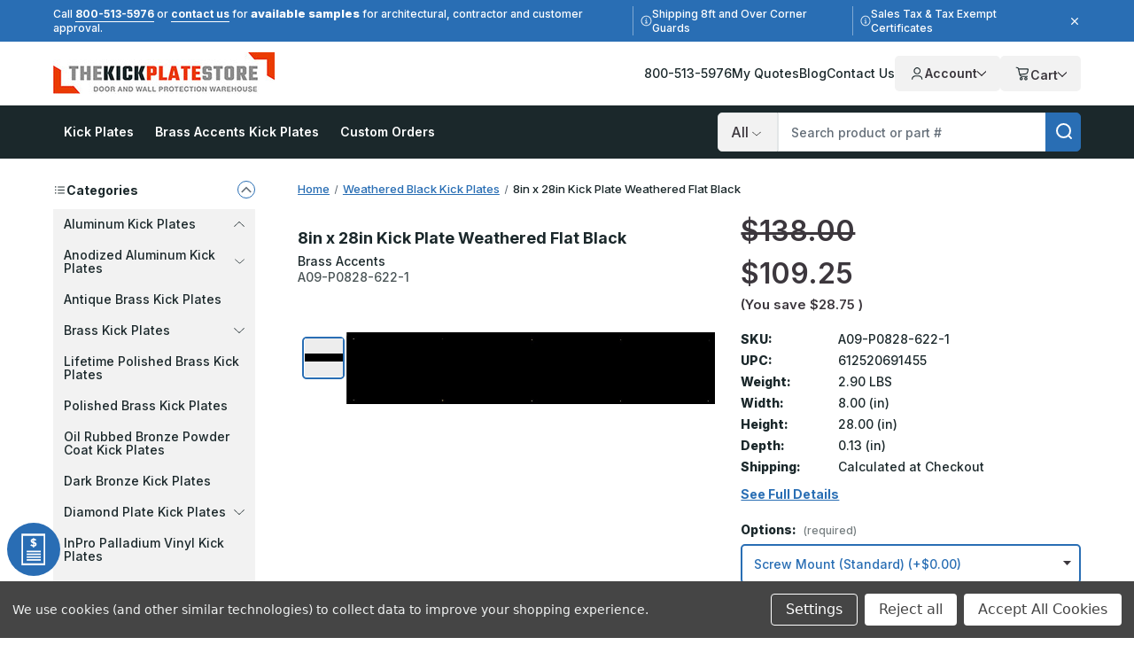

--- FILE ---
content_type: text/html; charset=UTF-8
request_url: https://www.thekickplatestore.com/8-x-28-kick-plate-weathered-flat-black-screw-mount/
body_size: 36195
content:






<!DOCTYPE html>
<html class="no-js" lang="en">
    <head>
        <!--
        Houstin Light, Night, and Skyline
        Theme for BigCommerce
        Designed and Developed by oBundle
        Visit Our Website - https://obundle.com
        Email Us - support@obundle.com
                 _                        _  _
                | |                      | || |
           ___  | |__   _   _  _ __    __| || |  ___
          / _ \ | '_ \ | | | || '_ \  / _` || | / _ \
         | (_) || |_) || |_| || | | || (_| || ||  __/
          \___/ |_.__/  \__,_||_| |_| \__,_||_| \___|
            Serving BigCommerce clients since 2014.
        -->

        <title>8in x 28in Kick Plate</title>
        <link rel="dns-prefetch preconnect" href="https://cdn11.bigcommerce.com/s-pfscj3h" crossorigin><link rel="dns-prefetch preconnect" href="https://fonts.googleapis.com/" crossorigin><link rel="dns-prefetch preconnect" href="https://fonts.gstatic.com/" crossorigin>
        <meta property="product:price:amount" content="109.25" /><meta property="product:price:currency" content="USD" /><meta property="og:rating" content="5" /><meta property="og:url" content="https://www.thekickplatestore.com/8-x-28-kick-plate-weathered-flat-black-screw-mount/" /><meta property="og:site_name" content="TheKickPlateStore" /><meta name="keywords" content="8in, 28in, kick, kick plate, door plate, door protection, 8in x 28in"><meta name="description" content="Shop 8in x 28in Kick Plate Weathered Flat Black at TheKickPlateStore. Protects doors from scuffs, durable finish. Order online today!"><link rel='canonical' href='https://www.thekickplatestore.com/8-x-28-kick-plate-weathered-flat-black-screw-mount/' /><meta name='platform' content='bigcommerce.stencil' /><meta property="og:type" content="product" />
<meta property="og:title" content="8in x 28in Kick Plate Weathered Flat Black" />
<meta property="og:description" content="Shop 8in x 28in Kick Plate Weathered Flat Black at TheKickPlateStore. Protects doors from scuffs, durable finish. Order online today!" />
<meta property="og:image" content="https://cdn11.bigcommerce.com/s-pfscj3h/products/14181/images/88009/8in_x_28in_Weathered_Black_Screw_Kick_Plate__82055.1691691931.500.750.jpg?c=2" />
<meta property="og:availability" content="instock" />
<meta property="pinterest:richpins" content="enabled" />
        
            <link rel="preload" as="image" href="https://cdn11.bigcommerce.com/s-pfscj3h/images/stencil/160w/products/14181/88009/8in_x_28in_Weathered_Black_Screw_Kick_Plate__82055.1691691931.jpg?c=2" imagesrcset="https://cdn11.bigcommerce.com/s-pfscj3h/images/stencil/80w/products/14181/88009/8in_x_28in_Weathered_Black_Screw_Kick_Plate__82055.1691691931.jpg?c=2 80w, https://cdn11.bigcommerce.com/s-pfscj3h/images/stencil/160w/products/14181/88009/8in_x_28in_Weathered_Black_Screw_Kick_Plate__82055.1691691931.jpg?c=2 160w, https://cdn11.bigcommerce.com/s-pfscj3h/images/stencil/320w/products/14181/88009/8in_x_28in_Weathered_Black_Screw_Kick_Plate__82055.1691691931.jpg?c=2 320w, https://cdn11.bigcommerce.com/s-pfscj3h/images/stencil/640w/products/14181/88009/8in_x_28in_Weathered_Black_Screw_Kick_Plate__82055.1691691931.jpg?c=2 640w, https://cdn11.bigcommerce.com/s-pfscj3h/images/stencil/960w/products/14181/88009/8in_x_28in_Weathered_Black_Screw_Kick_Plate__82055.1691691931.jpg?c=2 960w, https://cdn11.bigcommerce.com/s-pfscj3h/images/stencil/1280w/products/14181/88009/8in_x_28in_Weathered_Black_Screw_Kick_Plate__82055.1691691931.jpg?c=2 1280w, https://cdn11.bigcommerce.com/s-pfscj3h/images/stencil/1920w/products/14181/88009/8in_x_28in_Weathered_Black_Screw_Kick_Plate__82055.1691691931.jpg?c=2 1920w, https://cdn11.bigcommerce.com/s-pfscj3h/images/stencil/2560w/products/14181/88009/8in_x_28in_Weathered_Black_Screw_Kick_Plate__82055.1691691931.jpg?c=2 2560w" imagesizes="auto" />


        <link href="https://cdn11.bigcommerce.com/s-pfscj3h/product_images/favicon%20TKPS.ico" rel="shortcut icon">
        <meta name="viewport" content="width=device-width, initial-scale=1">

        <script>
            document.documentElement.className = document.documentElement.className.replace('no-js', 'js');
        </script>

        <script>(function(w,d,s,l,i){w[l]=w[l]||[];w[l].push({'gtm.start': new Date().getTime(),event:'gtm.js'});var f=d.getElementsByTagName(s)[0],
        j=d.createElement(s),dl=l!='dataLayer'?'&l='+l:'';j.async=true;j.src='https://www.googletagmanager.com/gtm.js?id='+i+dl;f.parentNode.insertBefore(j,f);
        })(window,document,'script','dataLayer','GTM-KN6GLG6');</script>

        <script>
    function browserSupportsAllFeatures() {
        return window.Promise
            && window.fetch
            && window.URL
            && window.URLSearchParams
            && window.WeakMap
            // object-fit support
            && ('objectFit' in document.documentElement.style);
    }

    function loadScript(src) {
        var js = document.createElement('script');
        js.src = src;
        js.onerror = function () {
            console.error('Failed to load polyfill script ' + src);
        };
        document.head.appendChild(js);
    }

    if (!browserSupportsAllFeatures()) {
        loadScript('https://cdn11.bigcommerce.com/s-pfscj3h/stencil/98971980-cebd-013e-e08a-2ab9d26301b8/e/84142260-cf8f-013e-b8f4-7e3236a52136/dist/theme-bundle.polyfills.js');
    }
</script>
        <script>window.consentManagerTranslations = `{"locale":"en","locales":{"consent_manager.data_collection_warning":"en","consent_manager.accept_all_cookies":"en","consent_manager.gdpr_settings":"en","consent_manager.data_collection_preferences":"en","consent_manager.manage_data_collection_preferences":"en","consent_manager.use_data_by_cookies":"en","consent_manager.data_categories_table":"en","consent_manager.allow":"en","consent_manager.accept":"en","consent_manager.deny":"en","consent_manager.dismiss":"en","consent_manager.reject_all":"en","consent_manager.category":"en","consent_manager.purpose":"en","consent_manager.functional_category":"en","consent_manager.functional_purpose":"en","consent_manager.analytics_category":"en","consent_manager.analytics_purpose":"en","consent_manager.targeting_category":"en","consent_manager.advertising_category":"en","consent_manager.advertising_purpose":"en","consent_manager.essential_category":"en","consent_manager.esential_purpose":"en","consent_manager.yes":"en","consent_manager.no":"en","consent_manager.not_available":"en","consent_manager.cancel":"en","consent_manager.save":"en","consent_manager.back_to_preferences":"en","consent_manager.close_without_changes":"en","consent_manager.unsaved_changes":"en","consent_manager.by_using":"en","consent_manager.agree_on_data_collection":"en","consent_manager.change_preferences":"en","consent_manager.cancel_dialog_title":"en","consent_manager.privacy_policy":"en","consent_manager.allow_category_tracking":"en","consent_manager.disallow_category_tracking":"en"},"translations":{"consent_manager.data_collection_warning":"We use cookies (and other similar technologies) to collect data to improve your shopping experience.","consent_manager.accept_all_cookies":"Accept All Cookies","consent_manager.gdpr_settings":"Settings","consent_manager.data_collection_preferences":"Website Data Collection Preferences","consent_manager.manage_data_collection_preferences":"Manage Website Data Collection Preferences","consent_manager.use_data_by_cookies":" uses data collected by cookies and JavaScript libraries to improve your shopping experience.","consent_manager.data_categories_table":"The table below outlines how we use this data by category. To opt out of a category of data collection, select 'No' and save your preferences.","consent_manager.allow":"Allow","consent_manager.accept":"Accept","consent_manager.deny":"Deny","consent_manager.dismiss":"Dismiss","consent_manager.reject_all":"Reject all","consent_manager.category":"Category","consent_manager.purpose":"Purpose","consent_manager.functional_category":"Functional","consent_manager.functional_purpose":"Enables enhanced functionality, such as videos and live chat. If you do not allow these, then some or all of these functions may not work properly.","consent_manager.analytics_category":"Analytics","consent_manager.analytics_purpose":"Provide statistical information on site usage, e.g., web analytics so we can improve this website over time.","consent_manager.targeting_category":"Targeting","consent_manager.advertising_category":"Advertising","consent_manager.advertising_purpose":"Used to create profiles or personalize content to enhance your shopping experience.","consent_manager.essential_category":"Essential","consent_manager.esential_purpose":"Essential for the site and any requested services to work, but do not perform any additional or secondary function.","consent_manager.yes":"Yes","consent_manager.no":"No","consent_manager.not_available":"N/A","consent_manager.cancel":"Cancel","consent_manager.save":"Save","consent_manager.back_to_preferences":"Back to Preferences","consent_manager.close_without_changes":"You have unsaved changes to your data collection preferences. Are you sure you want to close without saving?","consent_manager.unsaved_changes":"You have unsaved changes","consent_manager.by_using":"By using our website, you're agreeing to our","consent_manager.agree_on_data_collection":"By using our website, you're agreeing to the collection of data as described in our ","consent_manager.change_preferences":"You can change your preferences at any time","consent_manager.cancel_dialog_title":"Are you sure you want to cancel?","consent_manager.privacy_policy":"Privacy Policy","consent_manager.allow_category_tracking":"Allow [CATEGORY_NAME] tracking","consent_manager.disallow_category_tracking":"Disallow [CATEGORY_NAME] tracking"}}`;</script>

        <script>
            window.lazySizesConfig = window.lazySizesConfig || {};
            window.lazySizesConfig.loadMode = 1;
        </script>
        <script async src="https://cdn11.bigcommerce.com/s-pfscj3h/stencil/98971980-cebd-013e-e08a-2ab9d26301b8/e/84142260-cf8f-013e-b8f4-7e3236a52136/dist/theme-bundle.head_async.js"></script>

        <link href="https://fonts.googleapis.com/css?family=Inter:700,500,800,600&display=swap" rel="stylesheet">

        <link rel="preload" href="https://cdn11.bigcommerce.com/s-pfscj3h/stencil/98971980-cebd-013e-e08a-2ab9d26301b8/e/84142260-cf8f-013e-b8f4-7e3236a52136/dist/theme-bundle.font.js" as="script">
        <script async src="https://cdn11.bigcommerce.com/s-pfscj3h/stencil/98971980-cebd-013e-e08a-2ab9d26301b8/e/84142260-cf8f-013e-b8f4-7e3236a52136/dist/theme-bundle.font.js"></script>

        <link data-stencil-stylesheet href="https://cdn11.bigcommerce.com/s-pfscj3h/stencil/98971980-cebd-013e-e08a-2ab9d26301b8/e/84142260-cf8f-013e-b8f4-7e3236a52136/css/theme-a8ad16e0-cebd-013e-67db-227b0696a291.css" rel="stylesheet">

        <!-- Start Tracking Code for analytics_googleanalytics4 -->

<script data-cfasync="false" src="https://cdn11.bigcommerce.com/shared/js/google_analytics4_bodl_subscribers-358423becf5d870b8b603a81de597c10f6bc7699.js" integrity="sha256-gtOfJ3Avc1pEE/hx6SKj/96cca7JvfqllWA9FTQJyfI=" crossorigin="anonymous"></script>
<script data-cfasync="false">
  (function () {
    window.dataLayer = window.dataLayer || [];

    function gtag(){
        dataLayer.push(arguments);
    }

    function initGA4(event) {
         function setupGtag() {
            function configureGtag() {
                gtag('js', new Date());
                gtag('set', 'developer_id.dMjk3Nj', true);
                gtag('config', 'G-N4EDS0T312');
            }

            var script = document.createElement('script');

            script.src = 'https://www.googletagmanager.com/gtag/js?id=G-N4EDS0T312';
            script.async = true;
            script.onload = configureGtag;

            document.head.appendChild(script);
        }

        setupGtag();

        if (typeof subscribeOnBodlEvents === 'function') {
            subscribeOnBodlEvents('G-N4EDS0T312', true);
        }

        window.removeEventListener(event.type, initGA4);
    }

    gtag('consent', 'default', {"ad_storage":"denied","ad_user_data":"denied","ad_personalization":"denied","analytics_storage":"denied","functionality_storage":"denied"})
            

    var eventName = document.readyState === 'complete' ? 'consentScriptsLoaded' : 'DOMContentLoaded';
    window.addEventListener(eventName, initGA4, false);
  })()
</script>

<!-- End Tracking Code for analytics_googleanalytics4 -->

<!-- Start Tracking Code for analytics_siteverification -->

<meta name="ahrefs-site-verification" content="b7a88432972d3cea4a2bda0e46200488f8e75e8f50e724e432c7f21c7dafc82b">
<meta name="google-site-verification" content="eCbEvsa0d8aBOxThxVbLqVf17mcoFocHxbMzEks9zEs" />



<!-- End Tracking Code for analytics_siteverification -->


<script type="text/javascript" src="https://checkout-sdk.bigcommerce.com/v1/loader.js" defer ></script>
<script src="https://www.google.com/recaptcha/api.js" async defer></script>
<script>window.consentManagerStoreConfig = function () { return {"storeName":"TheKickPlateStore","privacyPolicyUrl":"","writeKey":null,"improvedConsentManagerEnabled":true,"AlwaysIncludeScriptsWithConsentTag":true}; };</script>
<script type="text/javascript" src="https://cdn11.bigcommerce.com/shared/js/bodl-consent-32a446f5a681a22e8af09a4ab8f4e4b6deda6487.js" integrity="sha256-uitfaufFdsW9ELiQEkeOgsYedtr3BuhVvA4WaPhIZZY=" crossorigin="anonymous" defer></script>
<script type="text/javascript" src="https://cdn11.bigcommerce.com/shared/js/storefront/consent-manager-config-3013a89bb0485f417056882e3b5cf19e6588b7ba.js" defer></script>
<script type="text/javascript" src="https://cdn11.bigcommerce.com/shared/js/storefront/consent-manager-08633fe15aba542118c03f6d45457262fa9fac88.js" defer></script>
<script type="text/javascript">
var BCData = {"product_attributes":{"sku":"A09-P0828-622-1","upc":"612520691455","mpn":null,"gtin":null,"weight":{"formatted":"2.90 LBS","value":2.9},"base":false,"image":null,"stock":null,"instock":true,"stock_message":null,"purchasable":true,"purchasing_message":null,"call_for_price_message":null,"price":{"without_tax":{"formatted":"$109.25","value":109.25,"currency":"USD"},"tax_label":"Sales Tax","rrp_without_tax":{"formatted":"$138.00","value":138,"currency":"USD"},"saved":{"formatted":"$28.75","value":28.75,"currency":"USD"}}}};
</script>
<!-- Google Tag Manager -->
<script data-bc-cookie-consent="3" type="text/plain">(function(w,d,s,l,i){w[l]=w[l]||[];w[l].push({'gtm.start':
new Date().getTime(),event:'gtm.js'});var f=d.getElementsByTagName(s)[0],
j=d.createElement(s),dl=l!='dataLayer'?'&l='+l:'';j.async=true;j.src=
'https://www.googletagmanager.com/gtm.js?id='+i+dl;f.parentNode.insertBefore(j,f);
})(window,document,'script','dataLayer','GTM-KN6GLG6');</script>
<!-- End Google Tag Manager --><script data-bc-cookie-consent="3" type="text/plain" async defer src="https://tools.luckyorange.com/core/lo.js?site-id=31c64094"></script><script src="https://cdn-widgetsrepository.yotpo.com/v1/loader/vBWNFajhI0h7boIxfLzgdmmhJvVgw4uvdZgX9agu" async></script><script>
(() => {
  function getCookie(name) {
    var match = document.cookie.match(RegExp('(?:^|;\\s*)' + name + '=([^;]*)')); 
    return match ? match[1] : null;
  }

  var jsonOpt = JSON.parse(decodeURI(getCookie('tracking-preferences')).replaceAll('%2C',','))

  window.dataLayer = window.dataLayer || [];
  function gtag(){
    dataLayer.push(arguments);
  }

  if (jsonOpt != null) {
    if (jsonOpt.custom.marketingAndAnalytics != false) {
      gtag('consent', 'default', {
          'ad_storage': 'granted',
          'ad_user_data': 'granted',
          'ad_personalization': 'granted',
          'analytics_storage': 'granted',
          'functionality_storage': 'granted',
          'region': ['US', 'CA']
        });
      }
  } else {
    gtag('consent', 'default', {
      'ad_storage': 'granted',
      'ad_user_data': 'granted',
      'ad_personalization': 'granted',
      'analytics_storage': 'granted',
      'functionality_storage': 'granted',
      'region': ['US', 'CA']
    });
  }
})();
</script><script data-bc-cookie-consent="3" type="text/plain">!function(){var e=window.location.search;if(e&&e.length>1&&localStorage){var o,t,l,i=e.slice(1).split("&");for(o=0;o<i.length;o++)l=(t=i[o].split("="))[1],"gclid"!==(t=t[0].toLowerCase())&&"msclkid"!==t&&"wbraid"!==t&&0!==t.indexOf("utm")||localStorage.setItem(t,decodeURIComponent(l))}}();</script><script type="quoteninja-results"></script><script type='text/javascript' id='vwoCode'>
window._vwo_code || (function() {
var account_id=1022848,
version=2.1,
settings_tolerance=2000,
hide_element='body',
hide_element_style = 'opacity:0 !important;filter:alpha(opacity=0) !important;background:none !important;transition:none !important;',
/* DO NOT EDIT BELOW THIS LINE */
f=false,w=window,d=document,v=d.querySelector('#vwoCode'),cK='_vwo_'+account_id+'_settings',cc={};try{var c=JSON.parse(localStorage.getItem('_vwo_'+account_id+'_config'));cc=c&&typeof c==='object'?c:{}}catch(e){}var stT=cc.stT==='session'?w.sessionStorage:w.localStorage;code={nonce:v&&v.nonce,use_existing_jquery:function(){return typeof use_existing_jquery!=='undefined'?use_existing_jquery:undefined},library_tolerance:function(){return typeof library_tolerance!=='undefined'?library_tolerance:undefined},settings_tolerance:function(){return cc.sT||settings_tolerance},hide_element_style:function(){return'{'+(cc.hES||hide_element_style)+'}'},hide_element:function(){if(performance.getEntriesByName('first-contentful-paint')[0]){return''}return typeof cc.hE==='string'?cc.hE:hide_element},getVersion:function(){return version},finish:function(e){if(!f){f=true;var t=d.getElementById('_vis_opt_path_hides');if(t)t.parentNode.removeChild(t);if(e)(new Image).src='https://dev.visualwebsiteoptimizer.com/ee.gif?a='+account_id+e}},finished:function(){return f},addScript:function(e){var t=d.createElement('script');t.type='text/javascript';if(e.src){t.src=e.src}else{t.text=e.text}v&&t.setAttribute('nonce',v.nonce);d.getElementsByTagName('head')[0].appendChild(t)},load:function(e,t){var n=this.getSettings(),i=d.createElement('script'),r=this;t=t||{};if(n){i.textContent=n;d.getElementsByTagName('head')[0].appendChild(i);if(!w.VWO||VWO.caE){stT.removeItem(cK);r.load(e)}}else{var o=new XMLHttpRequest;o.open('GET',e,true);o.withCredentials=!t.dSC;o.responseType=t.responseType||'text';o.onload=function(){if(t.onloadCb){return t.onloadCb(o,e)}if(o.status===200||o.status===304){_vwo_code.addScript({text:o.responseText})}else{_vwo_code.finish('&e=loading_failure:'+e)}};o.onerror=function(){if(t.onerrorCb){return t.onerrorCb(e)}_vwo_code.finish('&e=loading_failure:'+e)};o.send()}},getSettings:function(){try{var e=stT.getItem(cK);if(!e){return}e=JSON.parse(e);if(Date.now()>e.e){stT.removeItem(cK);return}return e.s}catch(e){return}},init:function(){if(d.URL.indexOf('__vwo_disable__')>-1)return;var e=this.settings_tolerance();w._vwo_settings_timer=setTimeout(function(){_vwo_code.finish();stT.removeItem(cK)},e);var t;if(this.hide_element()!=='body'){t=d.createElement('style');var n=this.hide_element(),i=n?n+this.hide_element_style():'',r=d.getElementsByTagName('head')[0];t.setAttribute('id','_vis_opt_path_hides');v&&t.setAttribute('nonce',v.nonce);t.setAttribute('type','text/css');if(t.styleSheet)t.styleSheet.cssText=i;else t.appendChild(d.createTextNode(i));r.appendChild(t)}else{t=d.getElementsByTagName('head')[0];var i=d.createElement('div');i.style.cssText='z-index: 2147483647 !important;position: fixed !important;left: 0 !important;top: 0 !important;width: 100% !important;height: 100% !important;background: white !important;display: block !important;';i.setAttribute('id','_vis_opt_path_hides');i.classList.add('_vis_hide_layer');t.parentNode.insertBefore(i,t.nextSibling)}var o=window._vis_opt_url||d.URL,s='https://dev.visualwebsiteoptimizer.com/j.php?a='+account_id+'&u='+encodeURIComponent(o)+'&vn='+version;if(w.location.search.indexOf('_vwo_xhr')!==-1){this.addScript({src:s})}else{this.load(s+'&x=true')}}};w._vwo_code=code;code.init();})();
</script>
 <script data-cfasync="false" src="https://microapps.bigcommerce.com/bodl-events/1.9.4/index.js" integrity="sha256-Y0tDj1qsyiKBRibKllwV0ZJ1aFlGYaHHGl/oUFoXJ7Y=" nonce="" crossorigin="anonymous"></script>
 <script data-cfasync="false" nonce="">

 (function() {
    function decodeBase64(base64) {
       const text = atob(base64);
       const length = text.length;
       const bytes = new Uint8Array(length);
       for (let i = 0; i < length; i++) {
          bytes[i] = text.charCodeAt(i);
       }
       const decoder = new TextDecoder();
       return decoder.decode(bytes);
    }
    window.bodl = JSON.parse(decodeBase64("[base64]"));
 })()

 </script>

<script nonce="">
(function () {
    var xmlHttp = new XMLHttpRequest();

    xmlHttp.open('POST', 'https://bes.gcp.data.bigcommerce.com/nobot');
    xmlHttp.setRequestHeader('Content-Type', 'application/json');
    xmlHttp.send('{"store_id":"822436","timezone_offset":"-7.0","timestamp":"2026-01-16T06:42:38.63384800Z","visit_id":"c2c8a555-0c50-4ac9-bfa0-3d78988b0c89","channel_id":1}');
})();
</script>


        <link rel="preload" href="https://cdn11.bigcommerce.com/s-pfscj3h/stencil/98971980-cebd-013e-e08a-2ab9d26301b8/e/84142260-cf8f-013e-b8f4-7e3236a52136/dist/theme-bundle.main.js" as="script">

        <script>
               if (sessionStorage.getItem('ob-marketingBanner') === 'closed') {
                    document.documentElement.classList.add('ob-hideMarketingBanner');
                }
        </script>

    </head>
    <body data-page-type="product" data-theme-variant="light">
        <noscript><iframe src="https://www.googletagmanager.com/ns.html?id=GTM-KN6GLG6" height="0" width="0" style="display:none;visibility:hidden"></iframe></noscript>


        <svg data-src="https://cdn11.bigcommerce.com/s-pfscj3h/stencil/98971980-cebd-013e-e08a-2ab9d26301b8/e/84142260-cf8f-013e-b8f4-7e3236a52136/img/icon-sprite.svg" class="icons-svg-sprite"></svg>

        <a href="#main-content" class="skip-to-main-link">Skip to main content</a>


<header class="header" role="banner" data-logo-position="left">
    <div data-content-region="header-top--global"><div data-layout-id="7a1dafe1-4b9a-4fd9-a402-49723fa280a7">       <div data-sub-layout-container="9ab429f4-5c02-4920-b0fa-6662b54b0b37" data-layout-name="Layout">
    <style data-container-styling="9ab429f4-5c02-4920-b0fa-6662b54b0b37">
        [data-sub-layout-container="9ab429f4-5c02-4920-b0fa-6662b54b0b37"] {
            box-sizing: border-box;
            display: flex;
            flex-wrap: wrap;
            z-index: 0;
            position: relative;
            height: ;
            padding-top: 0px;
            padding-right: 0px;
            padding-bottom: 0px;
            padding-left: 0px;
            margin-top: 0px;
            margin-right: 0px;
            margin-bottom: 0px;
            margin-left: 0px;
            border-width: 0px;
            border-style: solid;
            border-color: #333333;
        }

        [data-sub-layout-container="9ab429f4-5c02-4920-b0fa-6662b54b0b37"]:after {
            display: block;
            position: absolute;
            top: 0;
            left: 0;
            bottom: 0;
            right: 0;
            background-size: cover;
            z-index: auto;
        }
    </style>

    <div data-sub-layout="6d7923c8-b8fc-4a3e-93b3-c65d3aa682e2">
        <style data-column-styling="6d7923c8-b8fc-4a3e-93b3-c65d3aa682e2">
            [data-sub-layout="6d7923c8-b8fc-4a3e-93b3-c65d3aa682e2"] {
                display: flex;
                flex-direction: column;
                box-sizing: border-box;
                flex-basis: 100%;
                max-width: 100%;
                z-index: 0;
                position: relative;
                height: ;
                padding-top: 0px;
                padding-right: 0px;
                padding-bottom: 0px;
                padding-left: 0px;
                margin-top: 0px;
                margin-right: 0px;
                margin-bottom: 0px;
                margin-left: 0px;
                border-width: 0px;
                border-style: solid;
                border-color: #333333;
                justify-content: center;
            }
            [data-sub-layout="6d7923c8-b8fc-4a3e-93b3-c65d3aa682e2"]:after {
                display: block;
                position: absolute;
                top: 0;
                left: 0;
                bottom: 0;
                right: 0;
                background-size: cover;
                z-index: auto;
            }
            @media only screen and (max-width: 700px) {
                [data-sub-layout="6d7923c8-b8fc-4a3e-93b3-c65d3aa682e2"] {
                    flex-basis: 100%;
                    max-width: 100%;
                }
            }
        </style>
        <div data-widget-id="fd80a641-c754-4ba1-8eb6-5cb64af855f4" data-placement-id="4bb8834c-0cae-44c2-9582-212128477eba" data-placement-status="ACTIVE"><div class="ob-marketingBanner"> <div class="ob-marketingBanner__content"> <div class="ob-marketingBanner__markup"> <p>Call <a href="tel:800-513-5976">800-513-5976</a> or <a href="/contact-us">contact us</a> for 
  <span style="font-weight: 800; font-size: 13px;">available samples</span> for architectural, contractor and customer approval.
</p>

<p class="separator-lines desktop-only vertical-center">
  <svg width="13" height="13" viewBox="0 0 13 13" fill="none" xmlns="http://www.w3.org/2000/svg">
    <path opacity="0.8" d="M6.5 1.625C4.74219 1.625 3.14844 2.5625 2.25781 4.0625C1.39062 5.58594 1.39062 7.4375 2.25781 8.9375C3.14844 10.4609 4.74219 11.375 6.5 11.375C8.23438 11.375 9.82812 10.4609 10.7188 8.9375C11.5859 7.4375 11.5859 5.58594 10.7188 4.0625C9.82812 2.5625 8.23438 1.625 6.5 1.625ZM6.5 12.5C4.34375 12.5 2.375 11.375 1.29688 9.5C0.21875 7.64844 0.21875 5.375 1.29688 3.5C2.375 1.64844 4.34375 0.5 6.5 0.5C8.63281 0.5 10.6016 1.64844 11.6797 3.5C12.7578 5.375 12.7578 7.64844 11.6797 9.5C10.6016 11.375 8.63281 12.5 6.5 12.5ZM5.5625 8.375H6.125V6.875H5.5625C5.23438 6.875 5 6.64062 5 6.3125C5 6.00781 5.23438 5.75 5.5625 5.75H6.6875C6.99219 5.75 7.25 6.00781 7.25 6.3125V8.375H7.4375C7.74219 8.375 8 8.63281 8 8.9375C8 9.26562 7.74219 9.5 7.4375 9.5H5.5625C5.23438 9.5 5 9.26562 5 8.9375C5 8.63281 5.23438 8.375 5.5625 8.375ZM6.5 5C6.07812 5 5.75 4.67188 5.75 4.25C5.75 3.85156 6.07812 3.5 6.5 3.5C6.89844 3.5 7.25 3.85156 7.25 4.25C7.25 4.67188 6.89844 5 6.5 5Z" fill="white"></path>
  </svg>
  Shipping 8ft and Over Corner Guards
</p>
  
<p class="desktop-only vertical-center">
  <svg width="13" height="13" viewBox="0 0 13 13" fill="none" xmlns="http://www.w3.org/2000/svg">
    <path opacity="0.8" d="M6.5 1.625C4.74219 1.625 3.14844 2.5625 2.25781 4.0625C1.39062 5.58594 1.39062 7.4375 2.25781 8.9375C3.14844 10.4609 4.74219 11.375 6.5 11.375C8.23438 11.375 9.82812 10.4609 10.7188 8.9375C11.5859 7.4375 11.5859 5.58594 10.7188 4.0625C9.82812 2.5625 8.23438 1.625 6.5 1.625ZM6.5 12.5C4.34375 12.5 2.375 11.375 1.29688 9.5C0.21875 7.64844 0.21875 5.375 1.29688 3.5C2.375 1.64844 4.34375 0.5 6.5 0.5C8.63281 0.5 10.6016 1.64844 11.6797 3.5C12.7578 5.375 12.7578 7.64844 11.6797 9.5C10.6016 11.375 8.63281 12.5 6.5 12.5ZM5.5625 8.375H6.125V6.875H5.5625C5.23438 6.875 5 6.64062 5 6.3125C5 6.00781 5.23438 5.75 5.5625 5.75H6.6875C6.99219 5.75 7.25 6.00781 7.25 6.3125V8.375H7.4375C7.74219 8.375 8 8.63281 8 8.9375C8 9.26562 7.74219 9.5 7.4375 9.5H5.5625C5.23438 9.5 5 9.26562 5 8.9375C5 8.63281 5.23438 8.375 5.5625 8.375ZM6.5 5C6.07812 5 5.75 4.67188 5.75 4.25C5.75 3.85156 6.07812 3.5 6.5 3.5C6.89844 3.5 7.25 3.85156 7.25 4.25C7.25 4.67188 6.89844 5 6.5 5Z" fill="white"></path>
  </svg>
  Sales Tax &amp; Tax Exempt Certificates
</p>
 </div> <button class="ob-marketingBanner__close" type="button" aria-label="Close"> <svg class="icon icon--close" role="img" aria-hidden="true"> <use xlink:href="#icon-close"></use> </svg> </button></div></div></div>
    </div>
</div>

</div></div>

    <div class="header--middle ob-pageContainer">
        <a href="#" class="mobileMenu-toggle">
            <span class="mobileMenu-toggleIcon">Toggle menu</span>
        </a>
            <div class="header-logo">
                <a href="https://www.thekickplatestore.com/" class="header-logo__link" data-header-logo-link>
            <div class="header-logo-image-container">
                <img class="header-logo-image"
                     src="https://cdn11.bigcommerce.com/s-pfscj3h/images/stencil/250x56/tkps_logo_300x56_1578950493__89091.original.jpg"
                     srcset="https://cdn11.bigcommerce.com/s-pfscj3h/images/stencil/250x100/tkps_logo_300x56_1578950493__89091.original.jpg"
                     alt="TheKickPlateStore"
                     title="TheKickPlateStore"
                     width="250"
                     height="50">
            </div>
</a>
            </div>

        <div class="header--navigation">
            <nav class="ob-headerNav">
    <ul class="ob-headerTopBar__resource-links">
        <li class="ob-headerTopBar__resource-link">
            <a href="tel:800-513-5976" class="ob-headerTopBar__resource-link--link">800-513-5976</a>
        </li>
        <li class="ob-headerTopBar__resource-link">
            <a href="/?show_quote_window=submitted-quotes" class="ob-headerTopBar__resource-link--link">My Quotes</a>
        </li>
        <li class="ob-headerTopBar__resource-link">
            <a href="/blog/" class="ob-headerTopBar__resource-link--link">Blog</a>
        </li>
        <li class="ob-headerTopBar__resource-link">
            <a href="/contact-us/" class="ob-headerTopBar__resource-link--link">Contact Us</a>
        </li>
        <li class="ob-headerTopBar__resource-link">
                    </li>
    </ul>
</nav>
            <nav class="navUser">
    <ul class="navUser-section navUser-section--alt">
        <li class="navUser-item navUser-item--account">
            <div class="ob-desktop">
                <a class="navUser-action account-dropdown-toggle"
                    href="/account.php"
                    aria-label="Your Account"
                >
                    <svg>
                        <use xmlns:xlink="http://www.w3.org/1999/xlink" xlink:href="#icon-ob-user"></use>
                    </svg>

                    Account
                    <svg class="ob-chevron">
                        <use xmlns:xlink="http://www.w3.org/1999/xlink" xlink:href="#icon-chevron-down"></use>
                    </svg>
                </a>

                <div class="account-dropdown" aria-hidden="true">
                        <div class="dropdown-account-sign-in">
        <a class="button button--primary" href="/login.php" aria-label="Sign in">
            Sign in
        </a>
            <p>New customer?<a class="ob-link" href="/login.php?action&#x3D;create_account" aria-label="New customer?">Start Here</a></p>
    </div>
                </div>
            </div>
            
            <a class="navUser-action ob-mobile account-dropdown-toggle"
                href="/account.php"
                aria-label="Your Account"
                data-account
                id="account-dropdown-toggle"
            >   
                <svg>
                    <use xmlns:xlink="http://www.w3.org/1999/xlink" xlink:href="#icon-ob-user"></use>
                </svg>
            </a>

            <div class="account-dropdown" aria-hidden="true">
                    <div class="dropdown-account-sign-in">
        <a class="button button--primary" href="/login.php" aria-label="Sign in">
            Sign in
        </a>
            <p>New customer?<a class="ob-link" href="/login.php?action&#x3D;create_account" aria-label="New customer?">Start Here</a></p>
    </div>
            </div>
        </li>
            <div class="u-hidden">
                <a class="navUser-action"
                   href="/login.php"
                   aria-label="Sign in"
                >
                    Sign in
                </a>
                    <span class="navUser-or">or</span>
                    <a class="navUser-action"
                       href="/login.php?action&#x3D;create_account"
                       aria-label="New customer?"
                    >
                        New customer?
                    </a>
            </div>
        </li>
        <li class="navUser-item navUser-item--cart">
            <a class="navUser-action navUser-action--cart"
               
               
               href="/cart.php"
               aria-label="Cart with 0 items"
            >
            <div class="ob-cartIcon">
                <svg>
                    <use xmlns:xlink="http://www.w3.org/1999/xlink" xlink:href="#icon-ob-cart"></use>
                </svg>
                <span class="countPill cart-quantity"></span>
            </div>
                Cart
                <svg class="ob-chevron">
                    <use xmlns:xlink="http://www.w3.org/1999/xlink" xlink:href="#icon-chevron-down"></use>
                </svg>
            </a>
            <div id="cart-preview-dropdown" aria-hidden="true"></div>
        </li>
    </ul>
    <div class="dropdown dropdown--quickSearch" id="quickSearch" aria-hidden="true" data-prevent-quick-search-close>
        <div class="container ob-quick-search">
    <form class="form" onsubmit="return false" data-url="/search.php" data-quick-search-form>
        <fieldset class="form-fieldset">
            <div class="form-field">
                <label class="is-srOnly" for="nav-quick-search">Search</label>
                <input class="form-input"
                       data-search-quick
                       name="search_query"
                       id="nav-quick-search"
                       data-error-message="Search field cannot be empty."
                       placeholder="Search product or part #"
                       autocomplete="off"
                >
            </div>
        </fieldset>
    </form>
    <section class="quickSearchResults" data-bind="html: results"></section>
    <p role="status"
       aria-live="polite"
       class="aria-description--hidden"
       data-search-aria-message-predefined-text="product results for"
    ></p>
</div>
    </div>
</nav>
            
        </div>
    </div>

    <div class="header--mobileNav ob-pageContainer">
        <div class="ob-pageSidebar facetsEnabled">
  <div class="ob-sidebarNav">
     <div class="ob-sidebarNav__heading">
        <svg class="ob-sidebarNav__heading-icon">
            <use xlink:href="#icon-bullet-list-text" />
        </svg>
        <h2>Categories</h2>
        <button class="ob-iconButton ob-iconButton--small" title="Categories">
            <svg class="ob-iconButton__icon" data-icon="collapse" aria-hidden="true">
                <use xlink:href="#icon-chevron-up" />
            </svg>

            <svg class="ob-iconButton__icon" data-icon="expand" aria-hidden="true">
                <use xlink:href="#icon-chevron-down" />
            </svg>
        </button>
    </div>

        

    <div class="ob-sidebarNav__collapsible">
        <ul class="ob-sidebarNav__navList">
                <li class="ob-sidebarNav__navList-item  is-open">
                        


                        <a class="ob-sidebarNav__navList-action has-children" tabindex="0" role="button" aria-controls="ob-sidebarNav__subMenu_0_mobile">
                            Aluminum Kick Plates
                            <svg>
                                <use xlink:href="#icon-chevron-down" />
                            </svg>
                        </a>

                        <div id="ob-sidebarNav__subMenu_0_mobile" class="ob-sidebarNav__subMenu"  
                            tabindex="-1"
                            >
                            <ul class="ob-sidebarNav__subMenu-list">
                                <li class="ob-sidebarNav__subMenu-list-item">
                                    <a class="ob-sidebarNav__subMenu-action ob-link " href="https://www.thekickplatestore.com/kick-plates/aluminum/"
                                        aria-label="All Aluminum Kick Plates">
                                        All Aluminum Kick Plates
                                    </a>
                                </li>
                                    <li class="ob-sidebarNav__subMenu-list-item ">
                                        <a class="ob-sidebarNav__subMenu-action ob-link has-children "
                                            href="https://www.thekickplatestore.com/040-aluminum-kick-plates/" aria-label=".040 Aluminum Kick Plates">
                                                .040 Aluminum Kick Plates
                                                <svg class="icon-collapsed">
                                                    <use xlink:href="#icon-chevron-up" />
                                                </svg>
                                                <svg class="icon-expanded">
                                                    <use xlink:href="#icon-chevron-down" />
                                                </svg>
                                        </a>

                                            


                                            <ul class="ob-sidebarNav__subSubMenu">
                                                <li class="ob-sideBarNav__subSubMenu-list-item">
                                                    <a class="ob-sidebarNav__subSubMenu-action ob-link "
                                                        href="https://www.thekickplatestore.com/040-aluminum-kick-plates/" aria-label="All .040 Aluminum Kick Plates">
                                                        All .040 Aluminum Kick Plates
                                                    </a>
                                                </li>

                                                        <li class="ob-sidebarNav__subSubMenu-list-item">
                                                            <a class="ob-sidebarNav__subSubMenu-action ob-link "
                                                                href="https://www.thekickplatestore.com/4in-040-aluminum-kick-plates/" aria-label="4in .040 Aluminum Kick Plates">
                                                                4in .040 Aluminum Kick Plates
                                                            </a>
                                                        </li>

                                                        <li class="ob-sidebarNav__subSubMenu-list-item">
                                                            <a class="ob-sidebarNav__subSubMenu-action ob-link "
                                                                href="https://www.thekickplatestore.com/6in-040-aluminum-kick-plates/" aria-label="6in .040 Aluminum Kick Plates">
                                                                6in .040 Aluminum Kick Plates
                                                            </a>
                                                        </li>

                                                        <li class="ob-sidebarNav__subSubMenu-list-item">
                                                            <a class="ob-sidebarNav__subSubMenu-action ob-link "
                                                                href="https://www.thekickplatestore.com/8in-040-aluminum-kick-plates/" aria-label="8in .040 Aluminum Kick Plates">
                                                                8in .040 Aluminum Kick Plates
                                                            </a>
                                                        </li>

                                                        <li class="ob-sidebarNav__subSubMenu-list-item">
                                                            <a class="ob-sidebarNav__subSubMenu-action ob-link "
                                                                href="https://www.thekickplatestore.com/10in-040-aluminum-kick-plates/" aria-label="10in .040 Aluminum Kick Plates">
                                                                10in .040 Aluminum Kick Plates
                                                            </a>
                                                        </li>

                                                        <li class="ob-sidebarNav__subSubMenu-list-item">
                                                            <a class="ob-sidebarNav__subSubMenu-action ob-link "
                                                                href="https://www.thekickplatestore.com/12in-040-aluminum-kick-plates/" aria-label="12in .040 Aluminum Kick Plates">
                                                                12in .040 Aluminum Kick Plates
                                                            </a>
                                                        </li>

                                                        <li class="ob-sidebarNav__subSubMenu-list-item">
                                                            <a class="ob-sidebarNav__subSubMenu-action ob-link "
                                                                href="https://www.thekickplatestore.com/32in-040-aluminum-kick-plates/" aria-label="32in .040 Aluminum Kick Plates">
                                                                32in .040 Aluminum Kick Plates
                                                            </a>
                                                        </li>

                                                        <li class="ob-sidebarNav__subSubMenu-list-item">
                                                            <a class="ob-sidebarNav__subSubMenu-action ob-link "
                                                                href="https://www.thekickplatestore.com/large-square-040-aluminum-kick-plates/" aria-label="Large Square .040 Aluminum Kick Plates">
                                                                Large Square .040 Aluminum Kick Plates
                                                            </a>
                                                        </li>
                                            </ul>
                                    </li>
                                    <li class="ob-sidebarNav__subMenu-list-item ">
                                        <a class="ob-sidebarNav__subMenu-action ob-link has-children "
                                            href="https://www.thekickplatestore.com/060-aluminum-kick-plates/" aria-label=".060 Aluminum Kick Plates">
                                                .060 Aluminum Kick Plates
                                                <svg class="icon-collapsed">
                                                    <use xlink:href="#icon-chevron-up" />
                                                </svg>
                                                <svg class="icon-expanded">
                                                    <use xlink:href="#icon-chevron-down" />
                                                </svg>
                                        </a>

                                            


                                            <ul class="ob-sidebarNav__subSubMenu">
                                                <li class="ob-sideBarNav__subSubMenu-list-item">
                                                    <a class="ob-sidebarNav__subSubMenu-action ob-link "
                                                        href="https://www.thekickplatestore.com/060-aluminum-kick-plates/" aria-label="All .060 Aluminum Kick Plates">
                                                        All .060 Aluminum Kick Plates
                                                    </a>
                                                </li>

                                                        <li class="ob-sidebarNav__subSubMenu-list-item">
                                                            <a class="ob-sidebarNav__subSubMenu-action ob-link "
                                                                href="https://www.thekickplatestore.com/4in-060-aluminum-kick-plates/" aria-label="4in .060 Aluminum Kick Plates">
                                                                4in .060 Aluminum Kick Plates
                                                            </a>
                                                        </li>

                                                        <li class="ob-sidebarNav__subSubMenu-list-item">
                                                            <a class="ob-sidebarNav__subSubMenu-action ob-link "
                                                                href="https://www.thekickplatestore.com/6in-060-aluminum-kick-plates/" aria-label="6in .060 Aluminum Kick Plates">
                                                                6in .060 Aluminum Kick Plates
                                                            </a>
                                                        </li>

                                                        <li class="ob-sidebarNav__subSubMenu-list-item">
                                                            <a class="ob-sidebarNav__subSubMenu-action ob-link "
                                                                href="https://www.thekickplatestore.com/8in-060-aluminum-kick-plates/" aria-label="8in .060 Aluminum Kick Plates">
                                                                8in .060 Aluminum Kick Plates
                                                            </a>
                                                        </li>

                                                        <li class="ob-sidebarNav__subSubMenu-list-item">
                                                            <a class="ob-sidebarNav__subSubMenu-action ob-link "
                                                                href="https://www.thekickplatestore.com/10in-060-aluminum-kick-plates/" aria-label="10in .060 Aluminum Kick Plates">
                                                                10in .060 Aluminum Kick Plates
                                                            </a>
                                                        </li>

                                                        <li class="ob-sidebarNav__subSubMenu-list-item">
                                                            <a class="ob-sidebarNav__subSubMenu-action ob-link "
                                                                href="https://www.thekickplatestore.com/12in-060-aluminum-kick-plates/" aria-label="12in .060 Aluminum Kick Plates">
                                                                12in .060 Aluminum Kick Plates
                                                            </a>
                                                        </li>

                                                        <li class="ob-sidebarNav__subSubMenu-list-item">
                                                            <a class="ob-sidebarNav__subSubMenu-action ob-link "
                                                                href="https://www.thekickplatestore.com/32in-060-aluminum-kick-plates/" aria-label="32in .060 Aluminum Kick Plates">
                                                                32in .060 Aluminum Kick Plates
                                                            </a>
                                                        </li>

                                                        <li class="ob-sidebarNav__subSubMenu-list-item">
                                                            <a class="ob-sidebarNav__subSubMenu-action ob-link "
                                                                href="https://www.thekickplatestore.com/large-square-060-aluminum-kick-plates/" aria-label="Large Square .060 Aluminum Kick Plates">
                                                                Large Square .060 Aluminum Kick Plates
                                                            </a>
                                                        </li>
                                            </ul>
                                    </li>
                            </ul>
                        </div>
                </li>
                <li class="ob-sidebarNav__navList-item ">
                        


                        <a class="ob-sidebarNav__navList-action has-children" tabindex="0" role="button" aria-controls="ob-sidebarNav__subMenu_1_mobile">
                            Anodized Aluminum Kick Plates
                            <svg>
                                <use xlink:href="#icon-chevron-down" />
                            </svg>
                        </a>

                        <div id="ob-sidebarNav__subMenu_1_mobile" class="ob-sidebarNav__subMenu"  
                            tabindex="-1"
                            >
                            <ul class="ob-sidebarNav__subMenu-list">
                                <li class="ob-sidebarNav__subMenu-list-item">
                                    <a class="ob-sidebarNav__subMenu-action ob-link " href="https://www.thekickplatestore.com/anodized-aluminum-kick-plates/"
                                        aria-label="All Anodized Aluminum Kick Plates">
                                        All Anodized Aluminum Kick Plates
                                    </a>
                                </li>
                                    <li class="ob-sidebarNav__subMenu-list-item ">
                                        <a class="ob-sidebarNav__subMenu-action ob-link has-children "
                                            href="https://www.thekickplatestore.com/060-anodized-aluminum-kick-plates/" aria-label=".060 Anodized Aluminum Kick Plates">
                                                .060 Anodized Aluminum Kick Plates
                                                <svg class="icon-collapsed">
                                                    <use xlink:href="#icon-chevron-up" />
                                                </svg>
                                                <svg class="icon-expanded">
                                                    <use xlink:href="#icon-chevron-down" />
                                                </svg>
                                        </a>

                                            


                                            <ul class="ob-sidebarNav__subSubMenu">
                                                <li class="ob-sideBarNav__subSubMenu-list-item">
                                                    <a class="ob-sidebarNav__subSubMenu-action ob-link "
                                                        href="https://www.thekickplatestore.com/060-anodized-aluminum-kick-plates/" aria-label="All .060 Anodized Aluminum Kick Plates">
                                                        All .060 Anodized Aluminum Kick Plates
                                                    </a>
                                                </li>

                                                        <li class="ob-sidebarNav__subSubMenu-list-item">
                                                            <a class="ob-sidebarNav__subSubMenu-action ob-link "
                                                                href="https://www.thekickplatestore.com/4in-060-anodized-aluminum-kick-plates/" aria-label="4in .060 Anodized Aluminum Kick Plates">
                                                                4in .060 Anodized Aluminum Kick Plates
                                                            </a>
                                                        </li>

                                                        <li class="ob-sidebarNav__subSubMenu-list-item">
                                                            <a class="ob-sidebarNav__subSubMenu-action ob-link "
                                                                href="https://www.thekickplatestore.com/6in-060-anodized-aluminum-kick-plates/" aria-label="6in .060 Anodized Aluminum Kick Plates">
                                                                6in .060 Anodized Aluminum Kick Plates
                                                            </a>
                                                        </li>

                                                        <li class="ob-sidebarNav__subSubMenu-list-item">
                                                            <a class="ob-sidebarNav__subSubMenu-action ob-link "
                                                                href="https://www.thekickplatestore.com/8in-060-anodized-aluminum-kick-plates/" aria-label="8in .060 Anodized Aluminum Kick Plates">
                                                                8in .060 Anodized Aluminum Kick Plates
                                                            </a>
                                                        </li>

                                                        <li class="ob-sidebarNav__subSubMenu-list-item">
                                                            <a class="ob-sidebarNav__subSubMenu-action ob-link "
                                                                href="https://www.thekickplatestore.com/10in-060-anodized-aluminum-kick-plates/" aria-label="10in .060 Anodized Aluminum Kick Plates">
                                                                10in .060 Anodized Aluminum Kick Plates
                                                            </a>
                                                        </li>

                                                        <li class="ob-sidebarNav__subSubMenu-list-item">
                                                            <a class="ob-sidebarNav__subSubMenu-action ob-link "
                                                                href="https://www.thekickplatestore.com/12in-060-anodized-aluminum-kick-plates/" aria-label="12in .060 Anodized Aluminum Kick Plates">
                                                                12in .060 Anodized Aluminum Kick Plates
                                                            </a>
                                                        </li>

                                                        <li class="ob-sidebarNav__subSubMenu-list-item">
                                                            <a class="ob-sidebarNav__subSubMenu-action ob-link "
                                                                href="https://www.thekickplatestore.com/32in-060-anodized-aluminum-kick-plates/" aria-label="32in .060 Anodized Aluminum Kick Plates">
                                                                32in .060 Anodized Aluminum Kick Plates
                                                            </a>
                                                        </li>

                                                        <li class="ob-sidebarNav__subSubMenu-list-item">
                                                            <a class="ob-sidebarNav__subSubMenu-action ob-link "
                                                                href="https://www.thekickplatestore.com/large-square-060-anodized-aluminum-kick-plates/" aria-label="Large Square .060 Anodized Aluminum Kick Plates">
                                                                Large Square .060 Anodized Aluminum Kick Plates
                                                            </a>
                                                        </li>
                                            </ul>
                                    </li>
                                    <li class="ob-sidebarNav__subMenu-list-item ">
                                        <a class="ob-sidebarNav__subMenu-action ob-link has-children "
                                            href="https://www.thekickplatestore.com/080-anodized-aluminum-kick-plates/" aria-label=".080 Anodized Aluminum Kick Plates">
                                                .080 Anodized Aluminum Kick Plates
                                                <svg class="icon-collapsed">
                                                    <use xlink:href="#icon-chevron-up" />
                                                </svg>
                                                <svg class="icon-expanded">
                                                    <use xlink:href="#icon-chevron-down" />
                                                </svg>
                                        </a>

                                            


                                            <ul class="ob-sidebarNav__subSubMenu">
                                                <li class="ob-sideBarNav__subSubMenu-list-item">
                                                    <a class="ob-sidebarNav__subSubMenu-action ob-link "
                                                        href="https://www.thekickplatestore.com/080-anodized-aluminum-kick-plates/" aria-label="All .080 Anodized Aluminum Kick Plates">
                                                        All .080 Anodized Aluminum Kick Plates
                                                    </a>
                                                </li>

                                                        <li class="ob-sidebarNav__subSubMenu-list-item">
                                                            <a class="ob-sidebarNav__subSubMenu-action ob-link "
                                                                href="https://www.thekickplatestore.com/4in-080-anodized-aluminum-kick-plates/" aria-label="4in .080 Anodized Aluminum Kick Plates">
                                                                4in .080 Anodized Aluminum Kick Plates
                                                            </a>
                                                        </li>

                                                        <li class="ob-sidebarNav__subSubMenu-list-item">
                                                            <a class="ob-sidebarNav__subSubMenu-action ob-link "
                                                                href="https://www.thekickplatestore.com/6in-080-anodized-aluminum-kick-plates/" aria-label="6in .080 Anodized Aluminum Kick Plates">
                                                                6in .080 Anodized Aluminum Kick Plates
                                                            </a>
                                                        </li>

                                                        <li class="ob-sidebarNav__subSubMenu-list-item">
                                                            <a class="ob-sidebarNav__subSubMenu-action ob-link "
                                                                href="https://www.thekickplatestore.com/8in-080-anodized-aluminum-kick-plates/" aria-label="8in .080 Anodized Aluminum Kick Plates">
                                                                8in .080 Anodized Aluminum Kick Plates
                                                            </a>
                                                        </li>

                                                        <li class="ob-sidebarNav__subSubMenu-list-item">
                                                            <a class="ob-sidebarNav__subSubMenu-action ob-link "
                                                                href="https://www.thekickplatestore.com/10in-080-anodized-aluminum-kick-plates/" aria-label="10in .080 Anodized Aluminum Kick Plates">
                                                                10in .080 Anodized Aluminum Kick Plates
                                                            </a>
                                                        </li>

                                                        <li class="ob-sidebarNav__subSubMenu-list-item">
                                                            <a class="ob-sidebarNav__subSubMenu-action ob-link "
                                                                href="https://www.thekickplatestore.com/12in-080-anodized-aluminum-kick-plates/" aria-label="12in .080 Anodized Aluminum Kick Plates">
                                                                12in .080 Anodized Aluminum Kick Plates
                                                            </a>
                                                        </li>

                                                        <li class="ob-sidebarNav__subSubMenu-list-item">
                                                            <a class="ob-sidebarNav__subSubMenu-action ob-link "
                                                                href="https://www.thekickplatestore.com/32in-080-anodized-aluminum-kick-plates/" aria-label="32in .080 Anodized Aluminum Kick Plates">
                                                                32in .080 Anodized Aluminum Kick Plates
                                                            </a>
                                                        </li>

                                                        <li class="ob-sidebarNav__subSubMenu-list-item">
                                                            <a class="ob-sidebarNav__subSubMenu-action ob-link "
                                                                href="https://www.thekickplatestore.com/large-square-080-anodized-aluminum-kick-plates/" aria-label="Large Square .080 Anodized Aluminum Kick Plates">
                                                                Large Square .080 Anodized Aluminum Kick Plates
                                                            </a>
                                                        </li>
                                            </ul>
                                    </li>
                            </ul>
                        </div>
                </li>
                <li class="ob-sidebarNav__navList-item ">
                        


                        <a class="ob-sidebarNav__navList-action" href="https://www.thekickplatestore.com/antique-brass-kick-plates/" aria-label="Antique Brass Kick Plates" tabindex="0">
                            Antique Brass Kick Plates
                        </a>
                </li>
                <li class="ob-sidebarNav__navList-item ">
                        


                        <a class="ob-sidebarNav__navList-action has-children" tabindex="0" role="button" aria-controls="ob-sidebarNav__subMenu_3_mobile">
                            Brass Kick Plates
                            <svg>
                                <use xlink:href="#icon-chevron-down" />
                            </svg>
                        </a>

                        <div id="ob-sidebarNav__subMenu_3_mobile" class="ob-sidebarNav__subMenu"  
                            tabindex="-1"
                            >
                            <ul class="ob-sidebarNav__subMenu-list">
                                <li class="ob-sidebarNav__subMenu-list-item">
                                    <a class="ob-sidebarNav__subMenu-action ob-link " href="https://www.thekickplatestore.com/brass-kick-plates/"
                                        aria-label="All Brass Kick Plates">
                                        All Brass Kick Plates
                                    </a>
                                </li>
                                    <li class="ob-sidebarNav__subMenu-list-item ">
                                        <a class="ob-sidebarNav__subMenu-action ob-link has-children "
                                            href="https://www.thekickplatestore.com/brass-kick-plates-brushed-finish-040/" aria-label="Brass Kick Plates Brushed Finish 040">
                                                Brass Kick Plates Brushed Finish 040
                                                <svg class="icon-collapsed">
                                                    <use xlink:href="#icon-chevron-up" />
                                                </svg>
                                                <svg class="icon-expanded">
                                                    <use xlink:href="#icon-chevron-down" />
                                                </svg>
                                        </a>

                                            


                                            <ul class="ob-sidebarNav__subSubMenu">
                                                <li class="ob-sideBarNav__subSubMenu-list-item">
                                                    <a class="ob-sidebarNav__subSubMenu-action ob-link "
                                                        href="https://www.thekickplatestore.com/brass-kick-plates-brushed-finish-040/" aria-label="All Brass Kick Plates Brushed Finish 040">
                                                        All Brass Kick Plates Brushed Finish 040
                                                    </a>
                                                </li>

                                                        <li class="ob-sidebarNav__subSubMenu-list-item">
                                                            <a class="ob-sidebarNav__subSubMenu-action ob-link "
                                                                href="https://www.thekickplatestore.com/4in-brass-040-kick-plates-brushed-finish/" aria-label="4in Brass 040 Kick Plates Brushed Finish">
                                                                4in Brass 040 Kick Plates Brushed Finish
                                                            </a>
                                                        </li>

                                                        <li class="ob-sidebarNav__subSubMenu-list-item">
                                                            <a class="ob-sidebarNav__subSubMenu-action ob-link "
                                                                href="https://www.thekickplatestore.com/6in-brass-040-kick-plates-brushed-finish/" aria-label="6in Brass 040 Kick Plates Brushed Finish">
                                                                6in Brass 040 Kick Plates Brushed Finish
                                                            </a>
                                                        </li>

                                                        <li class="ob-sidebarNav__subSubMenu-list-item">
                                                            <a class="ob-sidebarNav__subSubMenu-action ob-link "
                                                                href="https://www.thekickplatestore.com/8in-brass-040-kick-plates-brushed-finish/" aria-label="8in Brass 040 Kick Plates Brushed Finish">
                                                                8in Brass 040 Kick Plates Brushed Finish
                                                            </a>
                                                        </li>

                                                        <li class="ob-sidebarNav__subSubMenu-list-item">
                                                            <a class="ob-sidebarNav__subSubMenu-action ob-link "
                                                                href="https://www.thekickplatestore.com/10in-brass-040-kick-plates-brushed-finish/" aria-label="10in Brass 040 Kick Plates Brushed Finish">
                                                                10in Brass 040 Kick Plates Brushed Finish
                                                            </a>
                                                        </li>

                                                        <li class="ob-sidebarNav__subSubMenu-list-item">
                                                            <a class="ob-sidebarNav__subSubMenu-action ob-link "
                                                                href="https://www.thekickplatestore.com/12in-brass-040-kick-plates-brushed-finish/" aria-label="12in Brass 040 Kick Plates Brushed Finish">
                                                                12in Brass 040 Kick Plates Brushed Finish
                                                            </a>
                                                        </li>

                                                        <li class="ob-sidebarNav__subSubMenu-list-item">
                                                            <a class="ob-sidebarNav__subSubMenu-action ob-link "
                                                                href="https://www.thekickplatestore.com/32in-brass-040-kick-plates-brushed-finish/" aria-label="32in Brass 040 Kick Plates Brushed Finish">
                                                                32in Brass 040 Kick Plates Brushed Finish
                                                            </a>
                                                        </li>

                                                        <li class="ob-sidebarNav__subSubMenu-list-item">
                                                            <a class="ob-sidebarNav__subSubMenu-action ob-link "
                                                                href="https://www.thekickplatestore.com/large-square-brass-kick-plates-brushed-finish-040/" aria-label="Large Square Brass Kick Plates Brushed Finish 040">
                                                                Large Square Brass Kick Plates Brushed Finish 040
                                                            </a>
                                                        </li>
                                            </ul>
                                    </li>
                                    <li class="ob-sidebarNav__subMenu-list-item ">
                                        <a class="ob-sidebarNav__subMenu-action ob-link has-children "
                                            href="https://www.thekickplatestore.com/brass-kick-plates-brushed-finish-063/" aria-label="Brass Kick Plates Brushed Finish 063">
                                                Brass Kick Plates Brushed Finish 063
                                                <svg class="icon-collapsed">
                                                    <use xlink:href="#icon-chevron-up" />
                                                </svg>
                                                <svg class="icon-expanded">
                                                    <use xlink:href="#icon-chevron-down" />
                                                </svg>
                                        </a>

                                            


                                            <ul class="ob-sidebarNav__subSubMenu">
                                                <li class="ob-sideBarNav__subSubMenu-list-item">
                                                    <a class="ob-sidebarNav__subSubMenu-action ob-link "
                                                        href="https://www.thekickplatestore.com/brass-kick-plates-brushed-finish-063/" aria-label="All Brass Kick Plates Brushed Finish 063">
                                                        All Brass Kick Plates Brushed Finish 063
                                                    </a>
                                                </li>

                                                        <li class="ob-sidebarNav__subSubMenu-list-item">
                                                            <a class="ob-sidebarNav__subSubMenu-action ob-link "
                                                                href="https://www.thekickplatestore.com/4in-brass-063-kick-plates-brushed-finish/" aria-label="4in Brass 063 Kick Plates Brushed Finish">
                                                                4in Brass 063 Kick Plates Brushed Finish
                                                            </a>
                                                        </li>

                                                        <li class="ob-sidebarNav__subSubMenu-list-item">
                                                            <a class="ob-sidebarNav__subSubMenu-action ob-link "
                                                                href="https://www.thekickplatestore.com/6in-brass-063-kick-plates-brushed-finish/" aria-label="6in Brass 063 Kick Plates Brushed Finish">
                                                                6in Brass 063 Kick Plates Brushed Finish
                                                            </a>
                                                        </li>

                                                        <li class="ob-sidebarNav__subSubMenu-list-item">
                                                            <a class="ob-sidebarNav__subSubMenu-action ob-link "
                                                                href="https://www.thekickplatestore.com/8in-brass-063-kick-plates-brushed-finish/" aria-label="8in Brass 063 Kick Plates Brushed Finish">
                                                                8in Brass 063 Kick Plates Brushed Finish
                                                            </a>
                                                        </li>

                                                        <li class="ob-sidebarNav__subSubMenu-list-item">
                                                            <a class="ob-sidebarNav__subSubMenu-action ob-link "
                                                                href="https://www.thekickplatestore.com/10in-brass-063-kick-plates-brushed-finish/" aria-label="10in Brass 063 Kick Plates Brushed Finish">
                                                                10in Brass 063 Kick Plates Brushed Finish
                                                            </a>
                                                        </li>

                                                        <li class="ob-sidebarNav__subSubMenu-list-item">
                                                            <a class="ob-sidebarNav__subSubMenu-action ob-link "
                                                                href="https://www.thekickplatestore.com/12in-brass-063-kick-plates-brushed-finish/" aria-label="12in Brass 063 Kick Plates Brushed Finish">
                                                                12in Brass 063 Kick Plates Brushed Finish
                                                            </a>
                                                        </li>

                                                        <li class="ob-sidebarNav__subSubMenu-list-item">
                                                            <a class="ob-sidebarNav__subSubMenu-action ob-link "
                                                                href="https://www.thekickplatestore.com/32in-brass-063-kick-plates-brushed-finish/" aria-label="32in Brass 063 Kick Plates Brushed Finish">
                                                                32in Brass 063 Kick Plates Brushed Finish
                                                            </a>
                                                        </li>

                                                        <li class="ob-sidebarNav__subSubMenu-list-item">
                                                            <a class="ob-sidebarNav__subSubMenu-action ob-link "
                                                                href="https://www.thekickplatestore.com/large-square-brass-kick-plates-brushed-finish-063/" aria-label="Large Square Brass Kick Plates Brushed Finish 063">
                                                                Large Square Brass Kick Plates Brushed Finish 063
                                                            </a>
                                                        </li>
                                            </ul>
                                    </li>
                                    <li class="ob-sidebarNav__subMenu-list-item ">
                                        <a class="ob-sidebarNav__subMenu-action ob-link has-children "
                                            href="https://www.thekickplatestore.com/brass-kick-plates-mirror-finish-040/" aria-label="Brass Kick Plates Mirror Finish 040">
                                                Brass Kick Plates Mirror Finish 040
                                                <svg class="icon-collapsed">
                                                    <use xlink:href="#icon-chevron-up" />
                                                </svg>
                                                <svg class="icon-expanded">
                                                    <use xlink:href="#icon-chevron-down" />
                                                </svg>
                                        </a>

                                            


                                            <ul class="ob-sidebarNav__subSubMenu">
                                                <li class="ob-sideBarNav__subSubMenu-list-item">
                                                    <a class="ob-sidebarNav__subSubMenu-action ob-link "
                                                        href="https://www.thekickplatestore.com/brass-kick-plates-mirror-finish-040/" aria-label="All Brass Kick Plates Mirror Finish 040">
                                                        All Brass Kick Plates Mirror Finish 040
                                                    </a>
                                                </li>

                                                        <li class="ob-sidebarNav__subSubMenu-list-item">
                                                            <a class="ob-sidebarNav__subSubMenu-action ob-link "
                                                                href="https://www.thekickplatestore.com/4in-brass-040-kick-plates-mirror-finish/" aria-label="4in Brass 040 Kick Plates Mirror Finish">
                                                                4in Brass 040 Kick Plates Mirror Finish
                                                            </a>
                                                        </li>

                                                        <li class="ob-sidebarNav__subSubMenu-list-item">
                                                            <a class="ob-sidebarNav__subSubMenu-action ob-link "
                                                                href="https://www.thekickplatestore.com/6in-brass-040-kick-plates-mirror-finish/" aria-label="6in Brass 040 Kick Plates Mirror Finish">
                                                                6in Brass 040 Kick Plates Mirror Finish
                                                            </a>
                                                        </li>

                                                        <li class="ob-sidebarNav__subSubMenu-list-item">
                                                            <a class="ob-sidebarNav__subSubMenu-action ob-link "
                                                                href="https://www.thekickplatestore.com/8in-brass-040-kick-plates-mirror-finish/" aria-label="8in Brass 040 Kick Plates Mirror Finish">
                                                                8in Brass 040 Kick Plates Mirror Finish
                                                            </a>
                                                        </li>

                                                        <li class="ob-sidebarNav__subSubMenu-list-item">
                                                            <a class="ob-sidebarNav__subSubMenu-action ob-link "
                                                                href="https://www.thekickplatestore.com/10in-brass-040-kick-plates-mirror-finish/" aria-label="10in Brass 040 Kick Plates Mirror Finish">
                                                                10in Brass 040 Kick Plates Mirror Finish
                                                            </a>
                                                        </li>

                                                        <li class="ob-sidebarNav__subSubMenu-list-item">
                                                            <a class="ob-sidebarNav__subSubMenu-action ob-link "
                                                                href="https://www.thekickplatestore.com/12in-brass-040-kick-plates-mirror-finish/" aria-label="12in Brass 040 Kick Plates Mirror Finish">
                                                                12in Brass 040 Kick Plates Mirror Finish
                                                            </a>
                                                        </li>

                                                        <li class="ob-sidebarNav__subSubMenu-list-item">
                                                            <a class="ob-sidebarNav__subSubMenu-action ob-link "
                                                                href="https://www.thekickplatestore.com/32in-brass-040-kick-plates-mirror-finish/" aria-label="32in Brass 040 Kick Plates Mirror Finish">
                                                                32in Brass 040 Kick Plates Mirror Finish
                                                            </a>
                                                        </li>

                                                        <li class="ob-sidebarNav__subSubMenu-list-item">
                                                            <a class="ob-sidebarNav__subSubMenu-action ob-link "
                                                                href="https://www.thekickplatestore.com/large-square-brass-kick-plates-mirror-finish-040/" aria-label="Large Square Brass Kick Plates Mirror Finish 040">
                                                                Large Square Brass Kick Plates Mirror Finish 040
                                                            </a>
                                                        </li>
                                            </ul>
                                    </li>
                                    <li class="ob-sidebarNav__subMenu-list-item ">
                                        <a class="ob-sidebarNav__subMenu-action ob-link has-children "
                                            href="https://www.thekickplatestore.com/brass-kick-plates-mirror-finish-063/" aria-label="Brass Kick Plates Mirror Finish 063">
                                                Brass Kick Plates Mirror Finish 063
                                                <svg class="icon-collapsed">
                                                    <use xlink:href="#icon-chevron-up" />
                                                </svg>
                                                <svg class="icon-expanded">
                                                    <use xlink:href="#icon-chevron-down" />
                                                </svg>
                                        </a>

                                            


                                            <ul class="ob-sidebarNav__subSubMenu">
                                                <li class="ob-sideBarNav__subSubMenu-list-item">
                                                    <a class="ob-sidebarNav__subSubMenu-action ob-link "
                                                        href="https://www.thekickplatestore.com/brass-kick-plates-mirror-finish-063/" aria-label="All Brass Kick Plates Mirror Finish 063">
                                                        All Brass Kick Plates Mirror Finish 063
                                                    </a>
                                                </li>

                                                        <li class="ob-sidebarNav__subSubMenu-list-item">
                                                            <a class="ob-sidebarNav__subSubMenu-action ob-link "
                                                                href="https://www.thekickplatestore.com/4in-brass-063-kick-plates-mirror-finish/" aria-label="4in Brass 063 Kick Plates Mirror Finish">
                                                                4in Brass 063 Kick Plates Mirror Finish
                                                            </a>
                                                        </li>

                                                        <li class="ob-sidebarNav__subSubMenu-list-item">
                                                            <a class="ob-sidebarNav__subSubMenu-action ob-link "
                                                                href="https://www.thekickplatestore.com/6in-brass-063-kick-plates-mirror-finish/" aria-label="6in Brass 063 Kick Plates Mirror Finish">
                                                                6in Brass 063 Kick Plates Mirror Finish
                                                            </a>
                                                        </li>

                                                        <li class="ob-sidebarNav__subSubMenu-list-item">
                                                            <a class="ob-sidebarNav__subSubMenu-action ob-link "
                                                                href="https://www.thekickplatestore.com/8in-brass-063-kick-plates-mirror-finish/" aria-label="8in Brass 063 Kick Plates Mirror Finish">
                                                                8in Brass 063 Kick Plates Mirror Finish
                                                            </a>
                                                        </li>

                                                        <li class="ob-sidebarNav__subSubMenu-list-item">
                                                            <a class="ob-sidebarNav__subSubMenu-action ob-link "
                                                                href="https://www.thekickplatestore.com/10in-brass-063-kick-plates-mirror-finish/" aria-label="10in Brass 063 Kick Plates Mirror Finish">
                                                                10in Brass 063 Kick Plates Mirror Finish
                                                            </a>
                                                        </li>

                                                        <li class="ob-sidebarNav__subSubMenu-list-item">
                                                            <a class="ob-sidebarNav__subSubMenu-action ob-link "
                                                                href="https://www.thekickplatestore.com/12in-brass-063-kick-plates-mirror-finish/" aria-label="12in Brass 063 Kick Plates Mirror Finish">
                                                                12in Brass 063 Kick Plates Mirror Finish
                                                            </a>
                                                        </li>

                                                        <li class="ob-sidebarNav__subSubMenu-list-item">
                                                            <a class="ob-sidebarNav__subSubMenu-action ob-link "
                                                                href="https://www.thekickplatestore.com/32in-brass-063-kick-plates-mirror-finish/" aria-label="32in Brass 063 Kick Plates Mirror Finish">
                                                                32in Brass 063 Kick Plates Mirror Finish
                                                            </a>
                                                        </li>

                                                        <li class="ob-sidebarNav__subSubMenu-list-item">
                                                            <a class="ob-sidebarNav__subSubMenu-action ob-link "
                                                                href="https://www.thekickplatestore.com/large-square-brass-kick-plates-mirror-finish-063/" aria-label="Large Square Brass Kick Plates Mirror Finish 063">
                                                                Large Square Brass Kick Plates Mirror Finish 063
                                                            </a>
                                                        </li>
                                            </ul>
                                    </li>
                            </ul>
                        </div>
                </li>
                <li class="ob-sidebarNav__navList-item ">
                        


                        <a class="ob-sidebarNav__navList-action" href="https://www.thekickplatestore.com/lifetime-polished-brass-kick-plates/" aria-label="Lifetime Polished Brass Kick Plates" tabindex="0">
                            Lifetime Polished Brass Kick Plates
                        </a>
                </li>
                <li class="ob-sidebarNav__navList-item ">
                        


                        <a class="ob-sidebarNav__navList-action" href="https://www.thekickplatestore.com/polished-brass-kick-plates/" aria-label="Polished Brass Kick Plates" tabindex="0">
                            Polished Brass Kick Plates
                        </a>
                </li>
                <li class="ob-sidebarNav__navList-item ">
                        


                        <a class="ob-sidebarNav__navList-action" href="https://www.thekickplatestore.com/oil-rubbed-bronze-powder-coat-kick-plates-1/" aria-label="Oil Rubbed Bronze Powder Coat Kick Plates" tabindex="0">
                            Oil Rubbed Bronze Powder Coat Kick Plates
                        </a>
                </li>
                <li class="ob-sidebarNav__navList-item ">
                        


                        <a class="ob-sidebarNav__navList-action" href="https://www.thekickplatestore.com/dark-bronze-kick-plates/" aria-label="Dark Bronze Kick Plates" tabindex="0">
                            Dark Bronze Kick Plates
                        </a>
                </li>
                <li class="ob-sidebarNav__navList-item ">
                        


                        <a class="ob-sidebarNav__navList-action has-children" tabindex="0" role="button" aria-controls="ob-sidebarNav__subMenu_8_mobile">
                            Diamond Plate Kick Plates
                            <svg>
                                <use xlink:href="#icon-chevron-down" />
                            </svg>
                        </a>

                        <div id="ob-sidebarNav__subMenu_8_mobile" class="ob-sidebarNav__subMenu"  
                            tabindex="-1"
                            >
                            <ul class="ob-sidebarNav__subMenu-list">
                                <li class="ob-sidebarNav__subMenu-list-item">
                                    <a class="ob-sidebarNav__subMenu-action ob-link " href="https://www.thekickplatestore.com/diamond-plate-kick-plates/"
                                        aria-label="All Diamond Plate Kick Plates">
                                        All Diamond Plate Kick Plates
                                    </a>
                                </li>
                                    <li class="ob-sidebarNav__subMenu-list-item ">
                                        <a class="ob-sidebarNav__subMenu-action ob-link has-children "
                                            href="https://www.thekickplatestore.com/063-diamond-plate-kick-plates/" aria-label=".063 Diamond Plate Kick Plates">
                                                .063 Diamond Plate Kick Plates
                                                <svg class="icon-collapsed">
                                                    <use xlink:href="#icon-chevron-up" />
                                                </svg>
                                                <svg class="icon-expanded">
                                                    <use xlink:href="#icon-chevron-down" />
                                                </svg>
                                        </a>

                                            


                                            <ul class="ob-sidebarNav__subSubMenu">
                                                <li class="ob-sideBarNav__subSubMenu-list-item">
                                                    <a class="ob-sidebarNav__subSubMenu-action ob-link "
                                                        href="https://www.thekickplatestore.com/063-diamond-plate-kick-plates/" aria-label="All .063 Diamond Plate Kick Plates">
                                                        All .063 Diamond Plate Kick Plates
                                                    </a>
                                                </li>

                                                        <li class="ob-sidebarNav__subSubMenu-list-item">
                                                            <a class="ob-sidebarNav__subSubMenu-action ob-link "
                                                                href="https://www.thekickplatestore.com/4in-063-diamond-plate-kick-plates/" aria-label="4in .063 Diamond Plate Kick Plates">
                                                                4in .063 Diamond Plate Kick Plates
                                                            </a>
                                                        </li>

                                                        <li class="ob-sidebarNav__subSubMenu-list-item">
                                                            <a class="ob-sidebarNav__subSubMenu-action ob-link "
                                                                href="https://www.thekickplatestore.com/6in-063-diamond-plate-kick-plates/" aria-label="6in .063 Diamond Plate Kick Plates">
                                                                6in .063 Diamond Plate Kick Plates
                                                            </a>
                                                        </li>

                                                        <li class="ob-sidebarNav__subSubMenu-list-item">
                                                            <a class="ob-sidebarNav__subSubMenu-action ob-link "
                                                                href="https://www.thekickplatestore.com/8in-063-diamond-plate-kick-plates/" aria-label="8in .063 Diamond Plate Kick Plates">
                                                                8in .063 Diamond Plate Kick Plates
                                                            </a>
                                                        </li>

                                                        <li class="ob-sidebarNav__subSubMenu-list-item">
                                                            <a class="ob-sidebarNav__subSubMenu-action ob-link "
                                                                href="https://www.thekickplatestore.com/10in-063-diamond-plate-kick-plates/" aria-label="10in .063 Diamond Plate Kick Plates">
                                                                10in .063 Diamond Plate Kick Plates
                                                            </a>
                                                        </li>

                                                        <li class="ob-sidebarNav__subSubMenu-list-item">
                                                            <a class="ob-sidebarNav__subSubMenu-action ob-link "
                                                                href="https://www.thekickplatestore.com/12in-063-diamond-plate-kick-plates/" aria-label="12in .063 Diamond Plate Kick Plates">
                                                                12in .063 Diamond Plate Kick Plates
                                                            </a>
                                                        </li>

                                                        <li class="ob-sidebarNav__subSubMenu-list-item">
                                                            <a class="ob-sidebarNav__subSubMenu-action ob-link "
                                                                href="https://www.thekickplatestore.com/32in-063-diamond-plate-kick-plates/" aria-label="32in .063 Diamond Plate Kick Plates">
                                                                32in .063 Diamond Plate Kick Plates
                                                            </a>
                                                        </li>

                                                        <li class="ob-sidebarNav__subSubMenu-list-item">
                                                            <a class="ob-sidebarNav__subSubMenu-action ob-link "
                                                                href="https://www.thekickplatestore.com/large-square-063-diamond-plate-kick-plates/" aria-label="Large Square .063 Diamond Plate Kick Plates">
                                                                Large Square .063 Diamond Plate Kick Plates
                                                            </a>
                                                        </li>
                                            </ul>
                                    </li>
                                    <li class="ob-sidebarNav__subMenu-list-item ">
                                        <a class="ob-sidebarNav__subMenu-action ob-link has-children "
                                            href="https://www.thekickplatestore.com/125-diamond-plate-kick-plates/" aria-label=".125 Diamond Plate Kick Plates">
                                                .125 Diamond Plate Kick Plates
                                                <svg class="icon-collapsed">
                                                    <use xlink:href="#icon-chevron-up" />
                                                </svg>
                                                <svg class="icon-expanded">
                                                    <use xlink:href="#icon-chevron-down" />
                                                </svg>
                                        </a>

                                            


                                            <ul class="ob-sidebarNav__subSubMenu">
                                                <li class="ob-sideBarNav__subSubMenu-list-item">
                                                    <a class="ob-sidebarNav__subSubMenu-action ob-link "
                                                        href="https://www.thekickplatestore.com/125-diamond-plate-kick-plates/" aria-label="All .125 Diamond Plate Kick Plates">
                                                        All .125 Diamond Plate Kick Plates
                                                    </a>
                                                </li>

                                                        <li class="ob-sidebarNav__subSubMenu-list-item">
                                                            <a class="ob-sidebarNav__subSubMenu-action ob-link "
                                                                href="https://www.thekickplatestore.com/4in-125-diamond-plate-kick-plates/" aria-label="4in .125 Diamond Plate Kick Plates">
                                                                4in .125 Diamond Plate Kick Plates
                                                            </a>
                                                        </li>

                                                        <li class="ob-sidebarNav__subSubMenu-list-item">
                                                            <a class="ob-sidebarNav__subSubMenu-action ob-link "
                                                                href="https://www.thekickplatestore.com/6in-125-diamond-plate-kick-plates/" aria-label="6in .125 Diamond Plate Kick Plates">
                                                                6in .125 Diamond Plate Kick Plates
                                                            </a>
                                                        </li>

                                                        <li class="ob-sidebarNav__subSubMenu-list-item">
                                                            <a class="ob-sidebarNav__subSubMenu-action ob-link "
                                                                href="https://www.thekickplatestore.com/8in-125-diamond-plate-kick-plates/" aria-label="8in .125 Diamond Plate Kick Plates">
                                                                8in .125 Diamond Plate Kick Plates
                                                            </a>
                                                        </li>

                                                        <li class="ob-sidebarNav__subSubMenu-list-item">
                                                            <a class="ob-sidebarNav__subSubMenu-action ob-link "
                                                                href="https://www.thekickplatestore.com/10in-125-diamond-plate-kick-plates/" aria-label="10in .125 Diamond Plate Kick Plates">
                                                                10in .125 Diamond Plate Kick Plates
                                                            </a>
                                                        </li>

                                                        <li class="ob-sidebarNav__subSubMenu-list-item">
                                                            <a class="ob-sidebarNav__subSubMenu-action ob-link "
                                                                href="https://www.thekickplatestore.com/12in-125-diamond-plate-kick-plates/" aria-label="12in .125 Diamond Plate Kick Plates">
                                                                12in .125 Diamond Plate Kick Plates
                                                            </a>
                                                        </li>

                                                        <li class="ob-sidebarNav__subSubMenu-list-item">
                                                            <a class="ob-sidebarNav__subSubMenu-action ob-link "
                                                                href="https://www.thekickplatestore.com/32in-125-diamond-plate-kick-plates/" aria-label="32in .125 Diamond Plate Kick Plates">
                                                                32in .125 Diamond Plate Kick Plates
                                                            </a>
                                                        </li>

                                                        <li class="ob-sidebarNav__subSubMenu-list-item">
                                                            <a class="ob-sidebarNav__subSubMenu-action ob-link "
                                                                href="https://www.thekickplatestore.com/large-square-125-diamond-plate-kick-plates/" aria-label="Large Square .125 Diamond Plate Kick Plates">
                                                                Large Square .125 Diamond Plate Kick Plates
                                                            </a>
                                                        </li>
                                            </ul>
                                    </li>
                            </ul>
                        </div>
                </li>
                <li class="ob-sidebarNav__navList-item ">
                        


                        <a class="ob-sidebarNav__navList-action" href="https://www.thekickplatestore.com/inpro-palladium-vinyl-kick-plates/" aria-label="InPro Palladium Vinyl Kick Plates" tabindex="0">
                            InPro Palladium Vinyl Kick Plates
                        </a>
                </li>
                <li class="ob-sidebarNav__navList-item ">
                        


                        <a class="ob-sidebarNav__navList-action has-children" tabindex="0" role="button" aria-controls="ob-sidebarNav__subMenu_10_mobile">
                            Polycarbonate Kick Plates
                            <svg>
                                <use xlink:href="#icon-chevron-down" />
                            </svg>
                        </a>

                        <div id="ob-sidebarNav__subMenu_10_mobile" class="ob-sidebarNav__subMenu"  
                            tabindex="-1"
                            >
                            <ul class="ob-sidebarNav__subMenu-list">
                                <li class="ob-sidebarNav__subMenu-list-item">
                                    <a class="ob-sidebarNav__subMenu-action ob-link " href="https://www.thekickplatestore.com/polycarbonate-kick-plates/"
                                        aria-label="All Polycarbonate Kick Plates">
                                        All Polycarbonate Kick Plates
                                    </a>
                                </li>
                                    <li class="ob-sidebarNav__subMenu-list-item ">
                                        <a class="ob-sidebarNav__subMenu-action ob-link  "
                                            href="https://www.thekickplatestore.com/8in-polycarbonate-kick-plates/" aria-label="8in Polycarbonate Kick Plates">
                                                8in Polycarbonate Kick Plates
                                        </a>

                                            


                                    </li>
                                    <li class="ob-sidebarNav__subMenu-list-item ">
                                        <a class="ob-sidebarNav__subMenu-action ob-link  "
                                            href="https://www.thekickplatestore.com/10in-polycarbonate-kick-plates/" aria-label="10in Polycarbonate Kick Plates">
                                                10in Polycarbonate Kick Plates
                                        </a>

                                            


                                    </li>
                                    <li class="ob-sidebarNav__subMenu-list-item ">
                                        <a class="ob-sidebarNav__subMenu-action ob-link  "
                                            href="https://www.thekickplatestore.com/30in-polycarbonate-kick-plates/" aria-label="30in Polycarbonate Kick Plates">
                                                30in Polycarbonate Kick Plates
                                        </a>

                                            


                                    </li>
                                    <li class="ob-sidebarNav__subMenu-list-item ">
                                        <a class="ob-sidebarNav__subMenu-action ob-link  "
                                            href="https://www.thekickplatestore.com/34in-polycarbonate-kick-plates/" aria-label="34in Polycarbonate Kick Plates">
                                                34in Polycarbonate Kick Plates
                                        </a>

                                            


                                    </li>
                            </ul>
                        </div>
                </li>
                <li class="ob-sidebarNav__navList-item ">
                        


                        <a class="ob-sidebarNav__navList-action" href="https://www.thekickplatestore.com/beige-plastic-kick-plates/" aria-label="Beige Plastic Kick Plates" tabindex="0">
                            Beige Plastic Kick Plates
                        </a>
                </li>
                <li class="ob-sidebarNav__navList-item ">
                        


                        <a class="ob-sidebarNav__navList-action" href="https://www.thekickplatestore.com/black-plastic-kick-plates/" aria-label="Black Plastic Kick Plates" tabindex="0">
                            Black Plastic Kick Plates
                        </a>
                </li>
                <li class="ob-sidebarNav__navList-item ">
                        


                        <a class="ob-sidebarNav__navList-action" href="https://www.thekickplatestore.com/brown-plastic-kick-plates/" aria-label="Brown Plastic Kick Plates" tabindex="0">
                            Brown Plastic Kick Plates
                        </a>
                </li>
                <li class="ob-sidebarNav__navList-item ">
                        


                        <a class="ob-sidebarNav__navList-action" href="https://www.thekickplatestore.com/grey-plastic-kick-plates/" aria-label="Grey Plastic Kick Plates" tabindex="0">
                            Grey Plastic Kick Plates
                        </a>
                </li>
                <li class="ob-sidebarNav__navList-item ">
                        


                        <a class="ob-sidebarNav__navList-action" href="https://www.thekickplatestore.com/white-plastic-kick-plates/" aria-label="White Plastic Kick Plates" tabindex="0">
                            White Plastic Kick Plates
                        </a>
                </li>
                <li class="ob-sidebarNav__navList-item is-active is-open">
                        


                        <a class="ob-sidebarNav__navList-action" href="https://www.thekickplatestore.com/weathered-black-kick-plates/" aria-label="Weathered Black Kick Plates" tabindex="0">
                            Weathered Black Kick Plates
                        </a>
                </li>
                <li class="ob-sidebarNav__navList-item ">
                        


                        <a class="ob-sidebarNav__navList-action" href="https://www.thekickplatestore.com/satin-nickel-kick-plates/" aria-label="Satin Nickel Kick Plates" tabindex="0">
                            Satin Nickel Kick Plates
                        </a>
                </li>
                <li class="ob-sidebarNav__navList-item ">
                        


                        <a class="ob-sidebarNav__navList-action" href="https://www.thekickplatestore.com/satin-nickel-aluminum-kick-plates/" aria-label="Satin Nickel Aluminum Kick Plates" tabindex="0">
                            Satin Nickel Aluminum Kick Plates
                        </a>
                </li>
                <li class="ob-sidebarNav__navList-item ">
                        


                        <a class="ob-sidebarNav__navList-action has-children" tabindex="0" role="button" aria-controls="ob-sidebarNav__subMenu_19_mobile">
                            Stainless Steel Kick Plates
                            <svg>
                                <use xlink:href="#icon-chevron-down" />
                            </svg>
                        </a>

                        <div id="ob-sidebarNav__subMenu_19_mobile" class="ob-sidebarNav__subMenu"  
                            tabindex="-1"
                            >
                            <ul class="ob-sidebarNav__subMenu-list">
                                <li class="ob-sidebarNav__subMenu-list-item">
                                    <a class="ob-sidebarNav__subMenu-action ob-link " href="https://www.thekickplatestore.com/stainless-steel-kick-plates/"
                                        aria-label="All Stainless Steel Kick Plates">
                                        All Stainless Steel Kick Plates
                                    </a>
                                </li>
                                    <li class="ob-sidebarNav__subMenu-list-item ">
                                        <a class="ob-sidebarNav__subMenu-action ob-link has-children "
                                            href="https://www.thekickplatestore.com/16ga-stainless-steel-kick-plates/" aria-label="16ga Stainless Steel Kick Plates">
                                                16ga Stainless Steel Kick Plates
                                                <svg class="icon-collapsed">
                                                    <use xlink:href="#icon-chevron-up" />
                                                </svg>
                                                <svg class="icon-expanded">
                                                    <use xlink:href="#icon-chevron-down" />
                                                </svg>
                                        </a>

                                            


                                            <ul class="ob-sidebarNav__subSubMenu">
                                                <li class="ob-sideBarNav__subSubMenu-list-item">
                                                    <a class="ob-sidebarNav__subSubMenu-action ob-link "
                                                        href="https://www.thekickplatestore.com/16ga-stainless-steel-kick-plates/" aria-label="All 16ga Stainless Steel Kick Plates">
                                                        All 16ga Stainless Steel Kick Plates
                                                    </a>
                                                </li>

                                                        <li class="ob-sidebarNav__subSubMenu-list-item">
                                                            <a class="ob-sidebarNav__subSubMenu-action ob-link "
                                                                href="https://www.thekickplatestore.com/4in-16ga-stainless-steel-kick-plates/" aria-label="4in 16ga Stainless Steel Kick Plates">
                                                                4in 16ga Stainless Steel Kick Plates
                                                            </a>
                                                        </li>

                                                        <li class="ob-sidebarNav__subSubMenu-list-item">
                                                            <a class="ob-sidebarNav__subSubMenu-action ob-link "
                                                                href="https://www.thekickplatestore.com/6in-16ga-stainless-steel-kick-plates/" aria-label="6in 16ga Stainless Steel Kick Plates">
                                                                6in 16ga Stainless Steel Kick Plates
                                                            </a>
                                                        </li>

                                                        <li class="ob-sidebarNav__subSubMenu-list-item">
                                                            <a class="ob-sidebarNav__subSubMenu-action ob-link "
                                                                href="https://www.thekickplatestore.com/8in-16ga-stainless-steel-kick-plates/" aria-label="8in 16ga Stainless Steel Kick Plates">
                                                                8in 16ga Stainless Steel Kick Plates
                                                            </a>
                                                        </li>

                                                        <li class="ob-sidebarNav__subSubMenu-list-item">
                                                            <a class="ob-sidebarNav__subSubMenu-action ob-link "
                                                                href="https://www.thekickplatestore.com/10in-16ga-stainless-steel-kick-plates/" aria-label="10in 16ga Stainless Steel Kick Plates">
                                                                10in 16ga Stainless Steel Kick Plates
                                                            </a>
                                                        </li>

                                                        <li class="ob-sidebarNav__subSubMenu-list-item">
                                                            <a class="ob-sidebarNav__subSubMenu-action ob-link "
                                                                href="https://www.thekickplatestore.com/12in-16ga-stainless-steel-kick-plates/" aria-label="12in 16ga Stainless Steel Kick Plates">
                                                                12in 16ga Stainless Steel Kick Plates
                                                            </a>
                                                        </li>

                                                        <li class="ob-sidebarNav__subSubMenu-list-item">
                                                            <a class="ob-sidebarNav__subSubMenu-action ob-link "
                                                                href="https://www.thekickplatestore.com/32in-16ga-stainless-steel-kick-plates/" aria-label="32in 16ga Stainless Steel Kick Plates">
                                                                32in 16ga Stainless Steel Kick Plates
                                                            </a>
                                                        </li>

                                                        <li class="ob-sidebarNav__subSubMenu-list-item">
                                                            <a class="ob-sidebarNav__subSubMenu-action ob-link "
                                                                href="https://www.thekickplatestore.com/large-square-16ga-stainless-steel-kick-plates/" aria-label="Large Square 16ga Stainless Steel Kick Plates">
                                                                Large Square 16ga Stainless Steel Kick Plates
                                                            </a>
                                                        </li>
                                            </ul>
                                    </li>
                                    <li class="ob-sidebarNav__subMenu-list-item ">
                                        <a class="ob-sidebarNav__subMenu-action ob-link has-children "
                                            href="https://www.thekickplatestore.com/18ga-stainless-steel-kick-plates/" aria-label="18ga Stainless Steel Kick Plates">
                                                18ga Stainless Steel Kick Plates
                                                <svg class="icon-collapsed">
                                                    <use xlink:href="#icon-chevron-up" />
                                                </svg>
                                                <svg class="icon-expanded">
                                                    <use xlink:href="#icon-chevron-down" />
                                                </svg>
                                        </a>

                                            


                                            <ul class="ob-sidebarNav__subSubMenu">
                                                <li class="ob-sideBarNav__subSubMenu-list-item">
                                                    <a class="ob-sidebarNav__subSubMenu-action ob-link "
                                                        href="https://www.thekickplatestore.com/18ga-stainless-steel-kick-plates/" aria-label="All 18ga Stainless Steel Kick Plates">
                                                        All 18ga Stainless Steel Kick Plates
                                                    </a>
                                                </li>

                                                        <li class="ob-sidebarNav__subSubMenu-list-item">
                                                            <a class="ob-sidebarNav__subSubMenu-action ob-link "
                                                                href="https://www.thekickplatestore.com/4in-18ga-stainless-steel-kick-plates/" aria-label="4in 18ga Stainless Steel Kick Plates">
                                                                4in 18ga Stainless Steel Kick Plates
                                                            </a>
                                                        </li>

                                                        <li class="ob-sidebarNav__subSubMenu-list-item">
                                                            <a class="ob-sidebarNav__subSubMenu-action ob-link "
                                                                href="https://www.thekickplatestore.com/6in-18ga-stainless-steel-kick-plates/" aria-label="6in 18ga Stainless Steel Kick Plates">
                                                                6in 18ga Stainless Steel Kick Plates
                                                            </a>
                                                        </li>

                                                        <li class="ob-sidebarNav__subSubMenu-list-item">
                                                            <a class="ob-sidebarNav__subSubMenu-action ob-link "
                                                                href="https://www.thekickplatestore.com/8in-18ga-stainless-steel-kick-plates/" aria-label="8in 18ga Stainless Steel Kick Plates">
                                                                8in 18ga Stainless Steel Kick Plates
                                                            </a>
                                                        </li>

                                                        <li class="ob-sidebarNav__subSubMenu-list-item">
                                                            <a class="ob-sidebarNav__subSubMenu-action ob-link "
                                                                href="https://www.thekickplatestore.com/10in-18ga-stainless-steel-kick-plates/" aria-label="10in 18ga Stainless Steel Kick Plates">
                                                                10in 18ga Stainless Steel Kick Plates
                                                            </a>
                                                        </li>

                                                        <li class="ob-sidebarNav__subSubMenu-list-item">
                                                            <a class="ob-sidebarNav__subSubMenu-action ob-link "
                                                                href="https://www.thekickplatestore.com/12in-18ga-stainless-steel-kick-plates/" aria-label="12in 18ga Stainless Steel Kick Plates">
                                                                12in 18ga Stainless Steel Kick Plates
                                                            </a>
                                                        </li>

                                                        <li class="ob-sidebarNav__subSubMenu-list-item">
                                                            <a class="ob-sidebarNav__subSubMenu-action ob-link "
                                                                href="https://www.thekickplatestore.com/32in-18ga-stainless-steel-kick-plates/" aria-label="32in 18ga Stainless Steel Kick Plates">
                                                                32in 18ga Stainless Steel Kick Plates
                                                            </a>
                                                        </li>

                                                        <li class="ob-sidebarNav__subSubMenu-list-item">
                                                            <a class="ob-sidebarNav__subSubMenu-action ob-link "
                                                                href="https://www.thekickplatestore.com/large-square-18ga-stainless-steel-kick-plates/" aria-label="Large Square 18ga Stainless Steel Kick Plates">
                                                                Large Square 18ga Stainless Steel Kick Plates
                                                            </a>
                                                        </li>
                                            </ul>
                                    </li>
                            </ul>
                        </div>
                </li>
                <li class="ob-sidebarNav__navList-item ">
                        


                        <a class="ob-sidebarNav__navList-action has-children" tabindex="0" role="button" aria-controls="ob-sidebarNav__subMenu_20_mobile">
                            Vinyl Kick Plates
                            <svg>
                                <use xlink:href="#icon-chevron-down" />
                            </svg>
                        </a>

                        <div id="ob-sidebarNav__subMenu_20_mobile" class="ob-sidebarNav__subMenu"  
                            tabindex="-1"
                            >
                            <ul class="ob-sidebarNav__subMenu-list">
                                <li class="ob-sidebarNav__subMenu-list-item">
                                    <a class="ob-sidebarNav__subMenu-action ob-link " href="https://www.thekickplatestore.com/vinyl-kick-plates/"
                                        aria-label="All Vinyl Kick Plates">
                                        All Vinyl Kick Plates
                                    </a>
                                </li>
                                    <li class="ob-sidebarNav__subMenu-list-item ">
                                        <a class="ob-sidebarNav__subMenu-action ob-link  "
                                            href="https://www.thekickplatestore.com/4in-vinyl-kick-plates/" aria-label="4in Vinyl Kick Plates">
                                                4in Vinyl Kick Plates
                                        </a>

                                            


                                    </li>
                                    <li class="ob-sidebarNav__subMenu-list-item ">
                                        <a class="ob-sidebarNav__subMenu-action ob-link  "
                                            href="https://www.thekickplatestore.com/6in-vinyl-kick-plates/" aria-label="6in Vinyl Kick Plates">
                                                6in Vinyl Kick Plates
                                        </a>

                                            


                                    </li>
                                    <li class="ob-sidebarNav__subMenu-list-item ">
                                        <a class="ob-sidebarNav__subMenu-action ob-link  "
                                            href="https://www.thekickplatestore.com/8in-vinyl-kick-plates/" aria-label="8in Vinyl Kick Plates">
                                                8in Vinyl Kick Plates
                                        </a>

                                            


                                    </li>
                                    <li class="ob-sidebarNav__subMenu-list-item ">
                                        <a class="ob-sidebarNav__subMenu-action ob-link  "
                                            href="https://www.thekickplatestore.com/10in-vinyl-kick-plates/" aria-label="10in Vinyl Kick Plates">
                                                10in Vinyl Kick Plates
                                        </a>

                                            


                                    </li>
                                    <li class="ob-sidebarNav__subMenu-list-item ">
                                        <a class="ob-sidebarNav__subMenu-action ob-link  "
                                            href="https://www.thekickplatestore.com/12in-vinyl-kick-plates/" aria-label="12in Vinyl Kick Plates">
                                                12in Vinyl Kick Plates
                                        </a>

                                            


                                    </li>
                                    <li class="ob-sidebarNav__subMenu-list-item ">
                                        <a class="ob-sidebarNav__subMenu-action ob-link  "
                                            href="https://www.thekickplatestore.com/large-vinyl-kick-plates/" aria-label="Large Vinyl Kick Plates">
                                                Large Vinyl Kick Plates
                                        </a>

                                            


                                    </li>
                                    <li class="ob-sidebarNav__subMenu-list-item ">
                                        <a class="ob-sidebarNav__subMenu-action ob-link  "
                                            href="https://www.thekickplatestore.com/inpro-vinyl-kick-plates/" aria-label="InPro Vinyl Kick Plates">
                                                InPro Vinyl Kick Plates
                                        </a>

                                            


                                    </li>
                            </ul>
                        </div>
                </li>
                <li class="ob-sidebarNav__navList-item ">
                        


                        <a class="ob-sidebarNav__navList-action has-children" tabindex="0" role="button" aria-controls="ob-sidebarNav__subMenu_21_mobile">
                            Push Plates
                            <svg>
                                <use xlink:href="#icon-chevron-down" />
                            </svg>
                        </a>

                        <div id="ob-sidebarNav__subMenu_21_mobile" class="ob-sidebarNav__subMenu"  
                            tabindex="-1"
                            >
                            <ul class="ob-sidebarNav__subMenu-list">
                                <li class="ob-sidebarNav__subMenu-list-item">
                                    <a class="ob-sidebarNav__subMenu-action ob-link " href="https://www.thekickplatestore.com/push-plates/"
                                        aria-label="All Push Plates">
                                        All Push Plates
                                    </a>
                                </li>
                                    <li class="ob-sidebarNav__subMenu-list-item ">
                                        <a class="ob-sidebarNav__subMenu-action ob-link has-children "
                                            href="https://www.thekickplatestore.com/aluminum-push-plates-1/" aria-label="Aluminum Push Plates">
                                                Aluminum Push Plates
                                                <svg class="icon-collapsed">
                                                    <use xlink:href="#icon-chevron-up" />
                                                </svg>
                                                <svg class="icon-expanded">
                                                    <use xlink:href="#icon-chevron-down" />
                                                </svg>
                                        </a>

                                            


                                            <ul class="ob-sidebarNav__subSubMenu">
                                                <li class="ob-sideBarNav__subSubMenu-list-item">
                                                    <a class="ob-sidebarNav__subSubMenu-action ob-link "
                                                        href="https://www.thekickplatestore.com/aluminum-push-plates-1/" aria-label="All Aluminum Push Plates">
                                                        All Aluminum Push Plates
                                                    </a>
                                                </li>

                                                        <li class="ob-sidebarNav__subSubMenu-list-item">
                                                            <a class="ob-sidebarNav__subSubMenu-action ob-link "
                                                                href="https://www.thekickplatestore.com/040-aluminum-push-plates-1/" aria-label=".040 Aluminum Push Plates">
                                                                .040 Aluminum Push Plates
                                                            </a>
                                                        </li>

                                                        <li class="ob-sidebarNav__subSubMenu-list-item">
                                                            <a class="ob-sidebarNav__subSubMenu-action ob-link "
                                                                href="https://www.thekickplatestore.com/060-aluminum-push-plates-1/" aria-label=".060 Aluminum Push Plates">
                                                                .060 Aluminum Push Plates
                                                            </a>
                                                        </li>
                                            </ul>
                                    </li>
                                    <li class="ob-sidebarNav__subMenu-list-item ">
                                        <a class="ob-sidebarNav__subMenu-action ob-link has-children "
                                            href="https://www.thekickplatestore.com/anodized-aluminum-push-plates-1/" aria-label="Anodized Aluminum Push Plates">
                                                Anodized Aluminum Push Plates
                                                <svg class="icon-collapsed">
                                                    <use xlink:href="#icon-chevron-up" />
                                                </svg>
                                                <svg class="icon-expanded">
                                                    <use xlink:href="#icon-chevron-down" />
                                                </svg>
                                        </a>

                                            


                                            <ul class="ob-sidebarNav__subSubMenu">
                                                <li class="ob-sideBarNav__subSubMenu-list-item">
                                                    <a class="ob-sidebarNav__subSubMenu-action ob-link "
                                                        href="https://www.thekickplatestore.com/anodized-aluminum-push-plates-1/" aria-label="All Anodized Aluminum Push Plates">
                                                        All Anodized Aluminum Push Plates
                                                    </a>
                                                </li>

                                                        <li class="ob-sidebarNav__subSubMenu-list-item">
                                                            <a class="ob-sidebarNav__subSubMenu-action ob-link "
                                                                href="https://www.thekickplatestore.com/060-anodized-aluminum-push-plates-1/" aria-label=".060 Anodized Aluminum Push Plates">
                                                                .060 Anodized Aluminum Push Plates
                                                            </a>
                                                        </li>

                                                        <li class="ob-sidebarNav__subSubMenu-list-item">
                                                            <a class="ob-sidebarNav__subSubMenu-action ob-link "
                                                                href="https://www.thekickplatestore.com/080-anodized-aluminum-push-plates-1/" aria-label=".080 Anodized Aluminum Push Plates">
                                                                .080 Anodized Aluminum Push Plates
                                                            </a>
                                                        </li>
                                            </ul>
                                    </li>
                                    <li class="ob-sidebarNav__subMenu-list-item ">
                                        <a class="ob-sidebarNav__subMenu-action ob-link has-children "
                                            href="https://www.thekickplatestore.com/brass-mirror-push-plates-1/" aria-label="Brass Mirror Push Plates">
                                                Brass Mirror Push Plates
                                                <svg class="icon-collapsed">
                                                    <use xlink:href="#icon-chevron-up" />
                                                </svg>
                                                <svg class="icon-expanded">
                                                    <use xlink:href="#icon-chevron-down" />
                                                </svg>
                                        </a>

                                            


                                            <ul class="ob-sidebarNav__subSubMenu">
                                                <li class="ob-sideBarNav__subSubMenu-list-item">
                                                    <a class="ob-sidebarNav__subSubMenu-action ob-link "
                                                        href="https://www.thekickplatestore.com/brass-mirror-push-plates-1/" aria-label="All Brass Mirror Push Plates">
                                                        All Brass Mirror Push Plates
                                                    </a>
                                                </li>

                                                        <li class="ob-sidebarNav__subSubMenu-list-item">
                                                            <a class="ob-sidebarNav__subSubMenu-action ob-link "
                                                                href="https://www.thekickplatestore.com/040-brass-mirror-push-plates-1/" aria-label=".040 Brass Mirror Push Plates">
                                                                .040 Brass Mirror Push Plates
                                                            </a>
                                                        </li>
                                            </ul>
                                    </li>
                                    <li class="ob-sidebarNav__subMenu-list-item ">
                                        <a class="ob-sidebarNav__subMenu-action ob-link has-children "
                                            href="https://www.thekickplatestore.com/brass-push-plates-1/" aria-label="Brass Push Plates">
                                                Brass Push Plates
                                                <svg class="icon-collapsed">
                                                    <use xlink:href="#icon-chevron-up" />
                                                </svg>
                                                <svg class="icon-expanded">
                                                    <use xlink:href="#icon-chevron-down" />
                                                </svg>
                                        </a>

                                            


                                            <ul class="ob-sidebarNav__subSubMenu">
                                                <li class="ob-sideBarNav__subSubMenu-list-item">
                                                    <a class="ob-sidebarNav__subSubMenu-action ob-link "
                                                        href="https://www.thekickplatestore.com/brass-push-plates-1/" aria-label="All Brass Push Plates">
                                                        All Brass Push Plates
                                                    </a>
                                                </li>

                                                        <li class="ob-sidebarNav__subSubMenu-list-item">
                                                            <a class="ob-sidebarNav__subSubMenu-action ob-link "
                                                                href="https://www.thekickplatestore.com/040-brass-push-plates-1/" aria-label=".040 Brass Push Plates">
                                                                .040 Brass Push Plates
                                                            </a>
                                                        </li>

                                                        <li class="ob-sidebarNav__subSubMenu-list-item">
                                                            <a class="ob-sidebarNav__subSubMenu-action ob-link "
                                                                href="https://www.thekickplatestore.com/063-brass-push-plates/" aria-label=".063 Brass Push Plates">
                                                                .063 Brass Push Plates
                                                            </a>
                                                        </li>
                                            </ul>
                                    </li>
                                    <li class="ob-sidebarNav__subMenu-list-item ">
                                        <a class="ob-sidebarNav__subMenu-action ob-link has-children "
                                            href="https://www.thekickplatestore.com/diamond-plate-push-plates-1/" aria-label="Diamond Plate Push Plates">
                                                Diamond Plate Push Plates
                                                <svg class="icon-collapsed">
                                                    <use xlink:href="#icon-chevron-up" />
                                                </svg>
                                                <svg class="icon-expanded">
                                                    <use xlink:href="#icon-chevron-down" />
                                                </svg>
                                        </a>

                                            


                                            <ul class="ob-sidebarNav__subSubMenu">
                                                <li class="ob-sideBarNav__subSubMenu-list-item">
                                                    <a class="ob-sidebarNav__subSubMenu-action ob-link "
                                                        href="https://www.thekickplatestore.com/diamond-plate-push-plates-1/" aria-label="All Diamond Plate Push Plates">
                                                        All Diamond Plate Push Plates
                                                    </a>
                                                </li>

                                                        <li class="ob-sidebarNav__subSubMenu-list-item">
                                                            <a class="ob-sidebarNav__subSubMenu-action ob-link "
                                                                href="https://www.thekickplatestore.com/063-diamond-plate-push-plates-1/" aria-label=".063 Diamond Plate Push Plates">
                                                                .063 Diamond Plate Push Plates
                                                            </a>
                                                        </li>

                                                        <li class="ob-sidebarNav__subSubMenu-list-item">
                                                            <a class="ob-sidebarNav__subSubMenu-action ob-link "
                                                                href="https://www.thekickplatestore.com/100-diamond-plate-push-plates-1/" aria-label=".100 Diamond Plate Push Plates">
                                                                .100 Diamond Plate Push Plates
                                                            </a>
                                                        </li>
                                            </ul>
                                    </li>
                                    <li class="ob-sidebarNav__subMenu-list-item ">
                                        <a class="ob-sidebarNav__subMenu-action ob-link has-children "
                                            href="https://www.thekickplatestore.com/stainless-steel-push-plates-1/" aria-label="Stainless Steel Push Plates">
                                                Stainless Steel Push Plates
                                                <svg class="icon-collapsed">
                                                    <use xlink:href="#icon-chevron-up" />
                                                </svg>
                                                <svg class="icon-expanded">
                                                    <use xlink:href="#icon-chevron-down" />
                                                </svg>
                                        </a>

                                            


                                            <ul class="ob-sidebarNav__subSubMenu">
                                                <li class="ob-sideBarNav__subSubMenu-list-item">
                                                    <a class="ob-sidebarNav__subSubMenu-action ob-link "
                                                        href="https://www.thekickplatestore.com/stainless-steel-push-plates-1/" aria-label="All Stainless Steel Push Plates">
                                                        All Stainless Steel Push Plates
                                                    </a>
                                                </li>

                                                        <li class="ob-sidebarNav__subSubMenu-list-item">
                                                            <a class="ob-sidebarNav__subSubMenu-action ob-link "
                                                                href="https://www.thekickplatestore.com/16ga-stainless-steel-push-plates-1/" aria-label="16ga Stainless Steel Push Plates">
                                                                16ga Stainless Steel Push Plates
                                                            </a>
                                                        </li>

                                                        <li class="ob-sidebarNav__subSubMenu-list-item">
                                                            <a class="ob-sidebarNav__subSubMenu-action ob-link "
                                                                href="https://www.thekickplatestore.com/18ga-stainless-steel-push-plates-1/" aria-label="18ga Stainless Steel Push Plates">
                                                                18ga Stainless Steel Push Plates
                                                            </a>
                                                        </li>
                                            </ul>
                                    </li>
                            </ul>
                        </div>
                </li>
                <li class="ob-sidebarNav__navList-item ">
                        


                        <a class="ob-sidebarNav__navList-action" href="https://www.thekickplatestore.com/mail-slots/" aria-label="Mail Slots" tabindex="0">
                            Mail Slots
                        </a>
                </li>
        </ul>
    </div>
</div>
  <div class="ob-sidebarNav">
     <div class="ob-sidebarNav__heading">
        <svg class="ob-sidebarNav__heading-icon">
            <use xlink:href="#icon-shield-checkmark" />
        </svg>
        <h2>Brands</h2> 
        <button class="ob-iconButton ob-iconButton--small" title="Brands">
            <svg class="ob-iconButton__icon" data-icon="collapse" aria-hidden="true">
                <use xlink:href="#icon-chevron-up" />
            </svg>

            <svg class="ob-iconButton__icon" data-icon="expand" aria-hidden="true">
                <use xlink:href="#icon-chevron-down" />
            </svg>
        </button>
    </div>

    <div class="ob-sidebarNav__collapsible">
        <ul class="ob-sidebarNav__navList">
                <li class="ob-sidebarNav__navList-item">
                    <a class="ob-sidebarNav__navList-action" href="https://www.thekickplatestore.com/brands/TheKickPlateStore.html" aria-label="TheKickPlateStore">
                        TheKickPlateStore
                    </a>

                </li>
                <li class="ob-sidebarNav__navList-item">
                    <a class="ob-sidebarNav__navList-action" href="https://www.thekickplatestore.com/brands/Brass-Accents.html" aria-label="Brass Accents">
                        Brass Accents
                    </a>

                </li>
                <li class="ob-sidebarNav__navList-item">
                    <a class="ob-sidebarNav__navList-action" href="https://www.thekickplatestore.com/brands/Pawling.html" aria-label="Pawling">
                        Pawling
                    </a>

                </li>
                <li class="ob-sidebarNav__navList-item">
                    <a class="ob-sidebarNav__navList-action" href="https://www.thekickplatestore.com/inpro/" aria-label="InPro">
                        InPro
                    </a>

                </li>
            <li class="view-all">
                <a class="ob-link" href="/brands.php" aria-label="View All Brands">
                    View All Brands
                </a>
            </li>
        </ul>
    </div>

</div>
  <div class="ob-sidebarNav">
     <div class="ob-sidebarNav__heading">
        <svg class="ob-sidebarNav__heading-icon">
            <use xlink:href="#icon-remote-site" />
        </svg>
        <h2>Our Other Sites</h2>
        <button class="ob-iconButton ob-iconButton--small" title="Our Other Sites">
            <svg class="ob-iconButton__icon" data-icon="collapse" aria-hidden="true">
                <use xlink:href="#icon-chevron-up" />
            </svg>

            <svg class="ob-iconButton__icon" data-icon="expand" aria-hidden="true">
                <use xlink:href="#icon-chevron-down" />
            </svg>
        </button>
    </div>

    <div class="ob-sidebarNav__collapsible">
        <ul class="ob-sidebarNav__navList">
            <li class="ob-sidebarNav__navList-item">
                <a class="ob-sidebarNav__navList-action" href="https://www.thecornerguardstore.com/" aria-label="The Corner Guard Store">
                    The Corner Guard Store
                </a>
            </li>

            <li class="ob-sidebarNav__navList-item">
                <a class="ob-sidebarNav__navList-action" href="https://www.theaccesspanelstore.com/" aria-label="The Access Panel Store">
                    The Access Panel Store
                </a>
            </li>
        </ul>
    </div>
</div>
  <div data-content-region="home_sidebar_adspace"></div>
</div>
    </div>

    <div class="header--bottom">
        <div class="ob-pageContainer">
            <div class="ob-navSearchContainer">
                
<nav>
    <ul class="ob-account-nav-list">
        <li class="navPages-item navPages-item-page top-level">
            <div class="nav-link kick-plate">
  <a class="nav-menu-link sub-mega-menu">Kick Plates</a>

    <div class="mega-menu-sub-menu">
        <div class="mega-menu-sub-menu__nav">
            <ul>
                <li>
                    <a
                    href="javascript:void(0);"
                    title="stainless steel Site Link"
                    data-target="#stainless-steel-kp"
                    >
                        Stainless Steel Kick Plates
                        <svg><use xlink:href="#icon-chevron-right"/></svg>
                    </a>
                </li>
                <li>
                    <a
                    href="javascript:void(0);"
                    data-target="#aluminum-kp"
                    >
                        Aluminum Kick Plates
                        <svg><use xlink:href="#icon-chevron-right"/></svg>
                    </a>
                </li>
                <li>
                    <a
                    href="javascript:void(0);"
                    data-target="#anodized-kp"
                    >
                        Anodized Aluminum Kick Plates
                        <svg><use xlink:href="#icon-chevron-right"/></svg>
                    </a>
                </li>
                <li>
                    <a
                    href="javascript:void(0);"
                    data-target="#brass-kp"
                    >
                        Brass Kick Plates
                        <svg><use xlink:href="#icon-chevron-right"/></svg>
                    </a>
                </li>
                <li>
                    <a
                    href="javascript:void(0);"
                    data-target="#diamond-kp"
                    >
                        Diamond Plate Kick Plates
                        <svg><use xlink:href="#icon-chevron-right"/></svg>
                    </a>
                </li>
                <li>
                    <a
                    href="javascript:void(0);"
                    data-target="#polycarbonate-kp"
                    >
                        Polycarbonate Clear Kick Plates
                        <svg><use xlink:href="#icon-chevron-right"/></svg>
                    </a>
                </li>
                <li>
                    <a
                    href="javascript:void(0);"
                    data-target="#vinyl-kp"
                    >
                        Vinyl Kick Plates
                        <svg><use xlink:href="#icon-chevron-right"/></svg>
                    </a>
                </li>
            </ul>
        </div>

        <div class="flyout-section">
            <div id="stainless-steel-kp" class="mega-menu-sub-menu--flyout">
                <ul class="insiderblock">
                    <li>
                        <a href="/16ga-stainless-steel-kick-plates/" target="_self" class="insider">
                            16ga Stainless Steel Kick Plates
                        </a>
                    </li>
                    <li>
                        <a href="/18ga-stainless-steel-kick-plates/" target="_self" class="insider">
                            18ga Stainless Steel Kick Plates
                        </a>
                    </li>
                    <li>
                        <a href="/stainless-steel-kick-plates/" class="insider ob-link">
                            View All Stainless Steel Kick Plates
                        </a>
                    </li>
                </ul>
            </div>

            <div id="aluminum-kp" class="mega-menu-sub-menu--flyout">
                <ul class="insiderblock">
                    <li>
                        <a href="/040-aluminum-kick-plates/" target="_self" class="insider">
                            .040 Aluminum Kick Plates
                        </a>
                    </li>
                    <li>
                        <a href="/060-aluminum-kick-plates/" target="_self" class="insider">
                            .060 Aluminum Kick Plates
                        </a>
                    </li>
                    <li>
                        <a href="/kick-plates/aluminum/" class="insider ob-link">
                            View All Aluminum Kick Plates
                        </a>
                    </li>
                </ul>
            </div>

            <div id="anodized-kp" class="mega-menu-sub-menu--flyout">
                <ul class="insiderblock">
                    <li>
                        <a href="/060-anodized-aluminum-kick-plates/" target="_self" class="insider" >
                            .060 Anodized Aluminum Kick Plates
                        </a>
                    </li>
                    <li>
                        <a href="/080-anodized-aluminum-kick-plates/" target="_self" class="insider" >
                            .080 Anodized Aluminum Kick Plates
                        </a>
                    </li>
                    <li>
                        <a href="/anodized-aluminum-kick-plates/" class="insider ob-link">
                            View All Anodized Aluminum Kick Plates
                        </a>
                    </li>
                </ul>
            </div>

            <div id="brass-kp" class="mega-menu-sub-menu--flyout">
                <ul class="insiderblock">
                    <li>
                        <a href="/brass-kick-plates-brushed-finish-040/" target="_self" class="insider" >
                            Brass Kick Plates Brushed .040
                        </a>
                    </li>
                    <li>
                        <a href="/brass-kick-plates-brushed-finish-063/" target="_self" class="insider" >
                            Brass Kick Plates Brushed .063
                        </a>
                    </li>
                    <li>
                        <a href="/brass-kick-plates-mirror-finish-040/" target="_self" class="insider" >
                            Brass Kick Plates Mirror Finish .040
                        </a>
                    </li>
                    <li>
                        <a href="/brass-kick-plates-mirror-finish-063/" target="_self" class="insider" >
                            Brass Kick Plates Mirror Finish .063
                        </a>
                    </li>
                    <li>
                        <a href="/brass-kick-plates/" class="insider ob-link">
                            View All Brass Kick Plates
                        </a>
                    </li>
                </ul>
            </div>

            <div id="diamond-kp" class="mega-menu-sub-menu--flyout">
                <ul class="insiderblock">
                    <li>
                        <a href="/063-diamond-plate-kick-plates/" target="_self" class="insider" >
                            .063 Diamond Plate Kick Plates
                        </a>
                    </li>
                    <li>
                        <a href="/125-diamond-plate-kick-plates/" target="_self" class="insider" >
                            .125 Diamond Plate Kick Plates
                        </a>
                    </li>
                    <li>
                        <a href="/diamond-plate-kick-plates/" class="insider ob-link">
                            View All Diamond Plate Kick Plates
                        </a>
                    </li>
                </ul>
            </div>

            <div id="polycarbonate-kp" class="mega-menu-sub-menu--flyout">
                <ul class="insiderblock">
                    <li>
                        <a href="/polycarbonate-kick-plates/" target="_self" class="insider">
                            Polycarbonate Clear Kick Plates
                        </a>
                    </li>
                    <li>
                        <a
                            href="/polycarbonate-kick-plates/" class="insider ob-link">
                            View All Polycarbonate Clear Kick Plates
                        </a>
                    </li>
                </ul>
            </div>

            <div id="vinyl-kp" class="mega-menu-sub-menu--flyout">
                <ul class="insiderblock">
                    <li>
                        <a href="/vinyl-kick-plates/" target="_self" class="insider">
                            Vinyl Kick Plates
                        </a>
                    </li>
                    <li>
                        <a href="/vinyl-kick-plates/" class="insider ob-link">
                            View All Vinyl Kick Plates
                        </a>
                    </li>
                </ul>
            </div>
        </div>
    </div>
</div>

        </li>
        <li class="navPages-item navPages-item-page top-level">
            <div class="nav-link">
    <a class="nav-menu-link sub-mega-menu" href="javascript:void(0);">Brass Accents Kick Plates</a>
<div class="mega-menu-sub-menu">
    <div class="mega-menu-sub-menu__nav">
        <ul>
            <li>
                <a data-target="#brass-bronze-accents" href="javascript:void(0);">
                    Brass Accents Brass &amp; Bronze Kick Plates
                </a>
            </li>
            <li>
                <a data-target="#brass-accents" href="javascript:void(0);">
                    Brass Accents Kick Plates
                </a>
            </li>
            <li>
                <a data-target="#plastic-accents" href="javascript:void(0);">
                    Brass Accents Plastic Kick Plates
                </a>
            </li>
            <li>
                <a data-target="#weathered-accents" href="javascript:void(0);">
                    Brass Accents Weathered Kick Plates
                </a>
            </li>
        </ul>
    </div>

    <div class="flyout-section">
        <div id="brass-bronze-accents" class="mega-menu-sub-menu--flyout">
            <ul class="insiderblock">
                <li>
                    <a href="/antique-brass-kick-plates/" target="_self" class="insider" >
                        Antique Brass Kick Plates
                    </a>
                </li>
                <li>
                    <a href="/dark-bronze-kick-plates/" target="_self" class="insider" >
                        Dark Bronze Kick Plates
                    </a>
                </li>
                <li>
                    <a href="/lifetime-polished-brass-kick-plates/" target="_self" class="insider" >
                        Lifetime Polished Brass Kick Plates
                    </a>
                </li>
                <li>
                    <a href="/polished-brass-kick-plates/" target="_self" class="insider" >
                        Polished Brass Kick Plates
                    </a>
                </li>
            </ul>
        </div>

        <div id="brass-accents" class="mega-menu-sub-menu--flyout">
            <ul class="insiderblock">
                <li>
                    <a href="/satin-nickel-kick-plates/" target="_self" class="insider" >
                        Satin Nickel Kick Plates
                    </a>
                </li>
                <li>
                    <a href="/satin-nickel-aluminum-kick-plates/" target="_self" class="insider" >
                        Satin Nickel Aluminum Kick Plates
                    </a>
                </li>
            </ul>
        </div>

        <div id="plastic-accents" class="mega-menu-sub-menu--flyout">
            <ul class="insiderblock">
                <li>
                    <a href="/beige-plastic-kick-plates/" target="_self" class="insider" >
                        Beige Plastic Kick Plates
                    </a>
                </li>
                <li>
                    <a href="/black-plastic-kick-plates/" target="_self" class="insider" >
                        Black Plastic Kick Plates
                    </a>
                </li>
                <li>
                    <a href="/brown-plastic-kick-plates/" target="_self" class="insider" >
                        Brown Plastic Kick Plates
                    </a>
                </li>
                <li>
                    <a href="/grey-plastic-kick-plates/" target="_self" class="insider" >
                        Grey Plastic Kick Plates
                    </a>
                </li>
                <li>
                    <a href="/white-plastic-kick-plates/" target="_self" class="insider" >
                        White Plastic Kick Plates
                    </a>
                </li>
            </ul>
        </div>

        <div id="weathered-accents" class="mega-menu-sub-menu--flyout">
            <ul class="insiderblock">
                <li>
                    <a href="/weathered-black-kick-plates/" target="_self" class="insider" >
                        Weathered Black Kick Plates
                    </a>
                </li>
            </ul>
        </div>
    </div>
</div>
        </li>
        <li class="navPages-item navPages-item-page top-level">
            <div class="nav-link no-overlay">
                <a class="nav-menu-link sub-mega-menu nav-link-active" href="/custom-orders" title="Specialty Corner Guards Menu">Custom Orders</a>
            </div>
        </li>
    </ul>
</nav>


                <div class="container ob-quick-search">
    <form class="form" onsubmit="return false" data-url="/search.php" data-quick-search-form>
        <fieldset class="form-fieldset">
            <div class="form-field">
                <label class="is-srOnly" for="search-category">Search</label>
                <select class="form-select form-select--small ob-search-category" name=search-category id="search-category-select" aria-label="Search">
                    <option value="all" selected>All</option>
                        <option value="25">Aluminum Kick Plates</option>
                        <option value="410">Anodized Aluminum Kick Plates</option>
                        <option value="841">Antique Brass Kick Plates</option>
                        <option value="81">Brass Kick Plates</option>
                        <option value="847">Lifetime Polished Brass Kick Plates</option>
                        <option value="840">Polished Brass Kick Plates</option>
                        <option value="1973">Oil Rubbed Bronze Powder Coat Kick Plates</option>
                        <option value="846">Dark Bronze Kick Plates</option>
                        <option value="136">Diamond Plate Kick Plates</option>
                        <option value="1606">InPro Palladium Vinyl Kick Plates</option>
                        <option value="807">Polycarbonate Kick Plates</option>
                        <option value="1795">Beige Plastic Kick Plates</option>
                        <option value="1794">Black Plastic Kick Plates</option>
                        <option value="1793">Brown Plastic Kick Plates</option>
                        <option value="1796">Grey Plastic Kick Plates</option>
                        <option value="1792">White Plastic Kick Plates</option>
                        <option value="844">Weathered Black Kick Plates</option>
                        <option value="843">Satin Nickel Kick Plates</option>
                        <option value="1942">Satin Nickel Aluminum Kick Plates</option>
                        <option value="191">Stainless Steel Kick Plates</option>
                        <option value="301">Vinyl Kick Plates</option>
                        <option value="2017">Push Plates</option>
                        <option value="1591">Mail Slots</option>
                </select>
                <input class="form-input"
                       data-search-quick
                       name="search_query"
                       id="search-category"
                       data-error-message="Search field cannot be empty."
                       placeholder="Search product or part #"
                       autocomplete="off"
                >
                <button name="search" title="search" aria-label="search">
                    <svg>
                        <use xmlns:xlink="http://www.w3.org/1999/xlink" xlink:href="#icon-search"></use>
                    </svg>
                </button>
            </div>
        </fieldset>
    </form>
    <div class="ob-quickSearchResults">
        <section class="quickSearchResults ob-pageContainer" data-bind="html: results" data-prevent-quick-search-close>
    </div>
    </section>
    <p role="status"
       aria-live="polite"
       class="aria-description--hidden"
       data-search-aria-message-predefined-text="product results for"
    ></p>
</div>
            </div>
        </div>
    </div>
</header>
<div data-content-region="header_bottom--global"></div>
<div data-content-region="header_bottom"></div>
        <main class="body" id="main-content" role="main" data-currency-code="USD">
    
     
    <div class="ob-pageContainer">
            <div class="ob-sidebarLayout">
        <div class="ob-pageSidebar facetsEnabled">
  <div class="ob-sidebarNav">
     <div class="ob-sidebarNav__heading">
        <svg class="ob-sidebarNav__heading-icon">
            <use xlink:href="#icon-bullet-list-text" />
        </svg>
        <h2>Categories</h2>
        <button class="ob-iconButton ob-iconButton--small" title="Categories">
            <svg class="ob-iconButton__icon" data-icon="collapse" aria-hidden="true">
                <use xlink:href="#icon-chevron-up" />
            </svg>

            <svg class="ob-iconButton__icon" data-icon="expand" aria-hidden="true">
                <use xlink:href="#icon-chevron-down" />
            </svg>
        </button>
    </div>

        

    <div class="ob-sidebarNav__collapsible">
        <ul class="ob-sidebarNav__navList">
                <li class="ob-sidebarNav__navList-item  is-open">
                        


                        <a class="ob-sidebarNav__navList-action has-children" tabindex="0" role="button" aria-controls="ob-sidebarNav__subMenu_0">
                            Aluminum Kick Plates
                            <svg>
                                <use xlink:href="#icon-chevron-down" />
                            </svg>
                        </a>

                        <div id="ob-sidebarNav__subMenu_0" class="ob-sidebarNav__subMenu"  
                            tabindex="-1"
                            >
                            <ul class="ob-sidebarNav__subMenu-list">
                                <li class="ob-sidebarNav__subMenu-list-item">
                                    <a class="ob-sidebarNav__subMenu-action ob-link " href="https://www.thekickplatestore.com/kick-plates/aluminum/"
                                        aria-label="All Aluminum Kick Plates">
                                        All Aluminum Kick Plates
                                    </a>
                                </li>
                                    <li class="ob-sidebarNav__subMenu-list-item ">
                                        <a class="ob-sidebarNav__subMenu-action ob-link has-children "
                                            href="https://www.thekickplatestore.com/040-aluminum-kick-plates/" aria-label=".040 Aluminum Kick Plates">
                                                .040 Aluminum Kick Plates
                                                <svg class="icon-collapsed">
                                                    <use xlink:href="#icon-chevron-up" />
                                                </svg>
                                                <svg class="icon-expanded">
                                                    <use xlink:href="#icon-chevron-down" />
                                                </svg>
                                        </a>

                                            


                                            <ul class="ob-sidebarNav__subSubMenu">
                                                <li class="ob-sideBarNav__subSubMenu-list-item">
                                                    <a class="ob-sidebarNav__subSubMenu-action ob-link "
                                                        href="https://www.thekickplatestore.com/040-aluminum-kick-plates/" aria-label="All .040 Aluminum Kick Plates">
                                                        All .040 Aluminum Kick Plates
                                                    </a>
                                                </li>

                                                        <li class="ob-sidebarNav__subSubMenu-list-item">
                                                            <a class="ob-sidebarNav__subSubMenu-action ob-link "
                                                                href="https://www.thekickplatestore.com/4in-040-aluminum-kick-plates/" aria-label="4in .040 Aluminum Kick Plates">
                                                                4in .040 Aluminum Kick Plates
                                                            </a>
                                                        </li>

                                                        <li class="ob-sidebarNav__subSubMenu-list-item">
                                                            <a class="ob-sidebarNav__subSubMenu-action ob-link "
                                                                href="https://www.thekickplatestore.com/6in-040-aluminum-kick-plates/" aria-label="6in .040 Aluminum Kick Plates">
                                                                6in .040 Aluminum Kick Plates
                                                            </a>
                                                        </li>

                                                        <li class="ob-sidebarNav__subSubMenu-list-item">
                                                            <a class="ob-sidebarNav__subSubMenu-action ob-link "
                                                                href="https://www.thekickplatestore.com/8in-040-aluminum-kick-plates/" aria-label="8in .040 Aluminum Kick Plates">
                                                                8in .040 Aluminum Kick Plates
                                                            </a>
                                                        </li>

                                                        <li class="ob-sidebarNav__subSubMenu-list-item">
                                                            <a class="ob-sidebarNav__subSubMenu-action ob-link "
                                                                href="https://www.thekickplatestore.com/10in-040-aluminum-kick-plates/" aria-label="10in .040 Aluminum Kick Plates">
                                                                10in .040 Aluminum Kick Plates
                                                            </a>
                                                        </li>

                                                        <li class="ob-sidebarNav__subSubMenu-list-item">
                                                            <a class="ob-sidebarNav__subSubMenu-action ob-link "
                                                                href="https://www.thekickplatestore.com/12in-040-aluminum-kick-plates/" aria-label="12in .040 Aluminum Kick Plates">
                                                                12in .040 Aluminum Kick Plates
                                                            </a>
                                                        </li>

                                                        <li class="ob-sidebarNav__subSubMenu-list-item">
                                                            <a class="ob-sidebarNav__subSubMenu-action ob-link "
                                                                href="https://www.thekickplatestore.com/32in-040-aluminum-kick-plates/" aria-label="32in .040 Aluminum Kick Plates">
                                                                32in .040 Aluminum Kick Plates
                                                            </a>
                                                        </li>

                                                        <li class="ob-sidebarNav__subSubMenu-list-item">
                                                            <a class="ob-sidebarNav__subSubMenu-action ob-link "
                                                                href="https://www.thekickplatestore.com/large-square-040-aluminum-kick-plates/" aria-label="Large Square .040 Aluminum Kick Plates">
                                                                Large Square .040 Aluminum Kick Plates
                                                            </a>
                                                        </li>
                                            </ul>
                                    </li>
                                    <li class="ob-sidebarNav__subMenu-list-item ">
                                        <a class="ob-sidebarNav__subMenu-action ob-link has-children "
                                            href="https://www.thekickplatestore.com/060-aluminum-kick-plates/" aria-label=".060 Aluminum Kick Plates">
                                                .060 Aluminum Kick Plates
                                                <svg class="icon-collapsed">
                                                    <use xlink:href="#icon-chevron-up" />
                                                </svg>
                                                <svg class="icon-expanded">
                                                    <use xlink:href="#icon-chevron-down" />
                                                </svg>
                                        </a>

                                            


                                            <ul class="ob-sidebarNav__subSubMenu">
                                                <li class="ob-sideBarNav__subSubMenu-list-item">
                                                    <a class="ob-sidebarNav__subSubMenu-action ob-link "
                                                        href="https://www.thekickplatestore.com/060-aluminum-kick-plates/" aria-label="All .060 Aluminum Kick Plates">
                                                        All .060 Aluminum Kick Plates
                                                    </a>
                                                </li>

                                                        <li class="ob-sidebarNav__subSubMenu-list-item">
                                                            <a class="ob-sidebarNav__subSubMenu-action ob-link "
                                                                href="https://www.thekickplatestore.com/4in-060-aluminum-kick-plates/" aria-label="4in .060 Aluminum Kick Plates">
                                                                4in .060 Aluminum Kick Plates
                                                            </a>
                                                        </li>

                                                        <li class="ob-sidebarNav__subSubMenu-list-item">
                                                            <a class="ob-sidebarNav__subSubMenu-action ob-link "
                                                                href="https://www.thekickplatestore.com/6in-060-aluminum-kick-plates/" aria-label="6in .060 Aluminum Kick Plates">
                                                                6in .060 Aluminum Kick Plates
                                                            </a>
                                                        </li>

                                                        <li class="ob-sidebarNav__subSubMenu-list-item">
                                                            <a class="ob-sidebarNav__subSubMenu-action ob-link "
                                                                href="https://www.thekickplatestore.com/8in-060-aluminum-kick-plates/" aria-label="8in .060 Aluminum Kick Plates">
                                                                8in .060 Aluminum Kick Plates
                                                            </a>
                                                        </li>

                                                        <li class="ob-sidebarNav__subSubMenu-list-item">
                                                            <a class="ob-sidebarNav__subSubMenu-action ob-link "
                                                                href="https://www.thekickplatestore.com/10in-060-aluminum-kick-plates/" aria-label="10in .060 Aluminum Kick Plates">
                                                                10in .060 Aluminum Kick Plates
                                                            </a>
                                                        </li>

                                                        <li class="ob-sidebarNav__subSubMenu-list-item">
                                                            <a class="ob-sidebarNav__subSubMenu-action ob-link "
                                                                href="https://www.thekickplatestore.com/12in-060-aluminum-kick-plates/" aria-label="12in .060 Aluminum Kick Plates">
                                                                12in .060 Aluminum Kick Plates
                                                            </a>
                                                        </li>

                                                        <li class="ob-sidebarNav__subSubMenu-list-item">
                                                            <a class="ob-sidebarNav__subSubMenu-action ob-link "
                                                                href="https://www.thekickplatestore.com/32in-060-aluminum-kick-plates/" aria-label="32in .060 Aluminum Kick Plates">
                                                                32in .060 Aluminum Kick Plates
                                                            </a>
                                                        </li>

                                                        <li class="ob-sidebarNav__subSubMenu-list-item">
                                                            <a class="ob-sidebarNav__subSubMenu-action ob-link "
                                                                href="https://www.thekickplatestore.com/large-square-060-aluminum-kick-plates/" aria-label="Large Square .060 Aluminum Kick Plates">
                                                                Large Square .060 Aluminum Kick Plates
                                                            </a>
                                                        </li>
                                            </ul>
                                    </li>
                            </ul>
                        </div>
                </li>
                <li class="ob-sidebarNav__navList-item ">
                        


                        <a class="ob-sidebarNav__navList-action has-children" tabindex="0" role="button" aria-controls="ob-sidebarNav__subMenu_1">
                            Anodized Aluminum Kick Plates
                            <svg>
                                <use xlink:href="#icon-chevron-down" />
                            </svg>
                        </a>

                        <div id="ob-sidebarNav__subMenu_1" class="ob-sidebarNav__subMenu"  
                            tabindex="-1"
                            >
                            <ul class="ob-sidebarNav__subMenu-list">
                                <li class="ob-sidebarNav__subMenu-list-item">
                                    <a class="ob-sidebarNav__subMenu-action ob-link " href="https://www.thekickplatestore.com/anodized-aluminum-kick-plates/"
                                        aria-label="All Anodized Aluminum Kick Plates">
                                        All Anodized Aluminum Kick Plates
                                    </a>
                                </li>
                                    <li class="ob-sidebarNav__subMenu-list-item ">
                                        <a class="ob-sidebarNav__subMenu-action ob-link has-children "
                                            href="https://www.thekickplatestore.com/060-anodized-aluminum-kick-plates/" aria-label=".060 Anodized Aluminum Kick Plates">
                                                .060 Anodized Aluminum Kick Plates
                                                <svg class="icon-collapsed">
                                                    <use xlink:href="#icon-chevron-up" />
                                                </svg>
                                                <svg class="icon-expanded">
                                                    <use xlink:href="#icon-chevron-down" />
                                                </svg>
                                        </a>

                                            


                                            <ul class="ob-sidebarNav__subSubMenu">
                                                <li class="ob-sideBarNav__subSubMenu-list-item">
                                                    <a class="ob-sidebarNav__subSubMenu-action ob-link "
                                                        href="https://www.thekickplatestore.com/060-anodized-aluminum-kick-plates/" aria-label="All .060 Anodized Aluminum Kick Plates">
                                                        All .060 Anodized Aluminum Kick Plates
                                                    </a>
                                                </li>

                                                        <li class="ob-sidebarNav__subSubMenu-list-item">
                                                            <a class="ob-sidebarNav__subSubMenu-action ob-link "
                                                                href="https://www.thekickplatestore.com/4in-060-anodized-aluminum-kick-plates/" aria-label="4in .060 Anodized Aluminum Kick Plates">
                                                                4in .060 Anodized Aluminum Kick Plates
                                                            </a>
                                                        </li>

                                                        <li class="ob-sidebarNav__subSubMenu-list-item">
                                                            <a class="ob-sidebarNav__subSubMenu-action ob-link "
                                                                href="https://www.thekickplatestore.com/6in-060-anodized-aluminum-kick-plates/" aria-label="6in .060 Anodized Aluminum Kick Plates">
                                                                6in .060 Anodized Aluminum Kick Plates
                                                            </a>
                                                        </li>

                                                        <li class="ob-sidebarNav__subSubMenu-list-item">
                                                            <a class="ob-sidebarNav__subSubMenu-action ob-link "
                                                                href="https://www.thekickplatestore.com/8in-060-anodized-aluminum-kick-plates/" aria-label="8in .060 Anodized Aluminum Kick Plates">
                                                                8in .060 Anodized Aluminum Kick Plates
                                                            </a>
                                                        </li>

                                                        <li class="ob-sidebarNav__subSubMenu-list-item">
                                                            <a class="ob-sidebarNav__subSubMenu-action ob-link "
                                                                href="https://www.thekickplatestore.com/10in-060-anodized-aluminum-kick-plates/" aria-label="10in .060 Anodized Aluminum Kick Plates">
                                                                10in .060 Anodized Aluminum Kick Plates
                                                            </a>
                                                        </li>

                                                        <li class="ob-sidebarNav__subSubMenu-list-item">
                                                            <a class="ob-sidebarNav__subSubMenu-action ob-link "
                                                                href="https://www.thekickplatestore.com/12in-060-anodized-aluminum-kick-plates/" aria-label="12in .060 Anodized Aluminum Kick Plates">
                                                                12in .060 Anodized Aluminum Kick Plates
                                                            </a>
                                                        </li>

                                                        <li class="ob-sidebarNav__subSubMenu-list-item">
                                                            <a class="ob-sidebarNav__subSubMenu-action ob-link "
                                                                href="https://www.thekickplatestore.com/32in-060-anodized-aluminum-kick-plates/" aria-label="32in .060 Anodized Aluminum Kick Plates">
                                                                32in .060 Anodized Aluminum Kick Plates
                                                            </a>
                                                        </li>

                                                        <li class="ob-sidebarNav__subSubMenu-list-item">
                                                            <a class="ob-sidebarNav__subSubMenu-action ob-link "
                                                                href="https://www.thekickplatestore.com/large-square-060-anodized-aluminum-kick-plates/" aria-label="Large Square .060 Anodized Aluminum Kick Plates">
                                                                Large Square .060 Anodized Aluminum Kick Plates
                                                            </a>
                                                        </li>
                                            </ul>
                                    </li>
                                    <li class="ob-sidebarNav__subMenu-list-item ">
                                        <a class="ob-sidebarNav__subMenu-action ob-link has-children "
                                            href="https://www.thekickplatestore.com/080-anodized-aluminum-kick-plates/" aria-label=".080 Anodized Aluminum Kick Plates">
                                                .080 Anodized Aluminum Kick Plates
                                                <svg class="icon-collapsed">
                                                    <use xlink:href="#icon-chevron-up" />
                                                </svg>
                                                <svg class="icon-expanded">
                                                    <use xlink:href="#icon-chevron-down" />
                                                </svg>
                                        </a>

                                            


                                            <ul class="ob-sidebarNav__subSubMenu">
                                                <li class="ob-sideBarNav__subSubMenu-list-item">
                                                    <a class="ob-sidebarNav__subSubMenu-action ob-link "
                                                        href="https://www.thekickplatestore.com/080-anodized-aluminum-kick-plates/" aria-label="All .080 Anodized Aluminum Kick Plates">
                                                        All .080 Anodized Aluminum Kick Plates
                                                    </a>
                                                </li>

                                                        <li class="ob-sidebarNav__subSubMenu-list-item">
                                                            <a class="ob-sidebarNav__subSubMenu-action ob-link "
                                                                href="https://www.thekickplatestore.com/4in-080-anodized-aluminum-kick-plates/" aria-label="4in .080 Anodized Aluminum Kick Plates">
                                                                4in .080 Anodized Aluminum Kick Plates
                                                            </a>
                                                        </li>

                                                        <li class="ob-sidebarNav__subSubMenu-list-item">
                                                            <a class="ob-sidebarNav__subSubMenu-action ob-link "
                                                                href="https://www.thekickplatestore.com/6in-080-anodized-aluminum-kick-plates/" aria-label="6in .080 Anodized Aluminum Kick Plates">
                                                                6in .080 Anodized Aluminum Kick Plates
                                                            </a>
                                                        </li>

                                                        <li class="ob-sidebarNav__subSubMenu-list-item">
                                                            <a class="ob-sidebarNav__subSubMenu-action ob-link "
                                                                href="https://www.thekickplatestore.com/8in-080-anodized-aluminum-kick-plates/" aria-label="8in .080 Anodized Aluminum Kick Plates">
                                                                8in .080 Anodized Aluminum Kick Plates
                                                            </a>
                                                        </li>

                                                        <li class="ob-sidebarNav__subSubMenu-list-item">
                                                            <a class="ob-sidebarNav__subSubMenu-action ob-link "
                                                                href="https://www.thekickplatestore.com/10in-080-anodized-aluminum-kick-plates/" aria-label="10in .080 Anodized Aluminum Kick Plates">
                                                                10in .080 Anodized Aluminum Kick Plates
                                                            </a>
                                                        </li>

                                                        <li class="ob-sidebarNav__subSubMenu-list-item">
                                                            <a class="ob-sidebarNav__subSubMenu-action ob-link "
                                                                href="https://www.thekickplatestore.com/12in-080-anodized-aluminum-kick-plates/" aria-label="12in .080 Anodized Aluminum Kick Plates">
                                                                12in .080 Anodized Aluminum Kick Plates
                                                            </a>
                                                        </li>

                                                        <li class="ob-sidebarNav__subSubMenu-list-item">
                                                            <a class="ob-sidebarNav__subSubMenu-action ob-link "
                                                                href="https://www.thekickplatestore.com/32in-080-anodized-aluminum-kick-plates/" aria-label="32in .080 Anodized Aluminum Kick Plates">
                                                                32in .080 Anodized Aluminum Kick Plates
                                                            </a>
                                                        </li>

                                                        <li class="ob-sidebarNav__subSubMenu-list-item">
                                                            <a class="ob-sidebarNav__subSubMenu-action ob-link "
                                                                href="https://www.thekickplatestore.com/large-square-080-anodized-aluminum-kick-plates/" aria-label="Large Square .080 Anodized Aluminum Kick Plates">
                                                                Large Square .080 Anodized Aluminum Kick Plates
                                                            </a>
                                                        </li>
                                            </ul>
                                    </li>
                            </ul>
                        </div>
                </li>
                <li class="ob-sidebarNav__navList-item ">
                        


                        <a class="ob-sidebarNav__navList-action" href="https://www.thekickplatestore.com/antique-brass-kick-plates/" aria-label="Antique Brass Kick Plates" tabindex="0">
                            Antique Brass Kick Plates
                        </a>
                </li>
                <li class="ob-sidebarNav__navList-item ">
                        


                        <a class="ob-sidebarNav__navList-action has-children" tabindex="0" role="button" aria-controls="ob-sidebarNav__subMenu_3">
                            Brass Kick Plates
                            <svg>
                                <use xlink:href="#icon-chevron-down" />
                            </svg>
                        </a>

                        <div id="ob-sidebarNav__subMenu_3" class="ob-sidebarNav__subMenu"  
                            tabindex="-1"
                            >
                            <ul class="ob-sidebarNav__subMenu-list">
                                <li class="ob-sidebarNav__subMenu-list-item">
                                    <a class="ob-sidebarNav__subMenu-action ob-link " href="https://www.thekickplatestore.com/brass-kick-plates/"
                                        aria-label="All Brass Kick Plates">
                                        All Brass Kick Plates
                                    </a>
                                </li>
                                    <li class="ob-sidebarNav__subMenu-list-item ">
                                        <a class="ob-sidebarNav__subMenu-action ob-link has-children "
                                            href="https://www.thekickplatestore.com/brass-kick-plates-brushed-finish-040/" aria-label="Brass Kick Plates Brushed Finish 040">
                                                Brass Kick Plates Brushed Finish 040
                                                <svg class="icon-collapsed">
                                                    <use xlink:href="#icon-chevron-up" />
                                                </svg>
                                                <svg class="icon-expanded">
                                                    <use xlink:href="#icon-chevron-down" />
                                                </svg>
                                        </a>

                                            


                                            <ul class="ob-sidebarNav__subSubMenu">
                                                <li class="ob-sideBarNav__subSubMenu-list-item">
                                                    <a class="ob-sidebarNav__subSubMenu-action ob-link "
                                                        href="https://www.thekickplatestore.com/brass-kick-plates-brushed-finish-040/" aria-label="All Brass Kick Plates Brushed Finish 040">
                                                        All Brass Kick Plates Brushed Finish 040
                                                    </a>
                                                </li>

                                                        <li class="ob-sidebarNav__subSubMenu-list-item">
                                                            <a class="ob-sidebarNav__subSubMenu-action ob-link "
                                                                href="https://www.thekickplatestore.com/4in-brass-040-kick-plates-brushed-finish/" aria-label="4in Brass 040 Kick Plates Brushed Finish">
                                                                4in Brass 040 Kick Plates Brushed Finish
                                                            </a>
                                                        </li>

                                                        <li class="ob-sidebarNav__subSubMenu-list-item">
                                                            <a class="ob-sidebarNav__subSubMenu-action ob-link "
                                                                href="https://www.thekickplatestore.com/6in-brass-040-kick-plates-brushed-finish/" aria-label="6in Brass 040 Kick Plates Brushed Finish">
                                                                6in Brass 040 Kick Plates Brushed Finish
                                                            </a>
                                                        </li>

                                                        <li class="ob-sidebarNav__subSubMenu-list-item">
                                                            <a class="ob-sidebarNav__subSubMenu-action ob-link "
                                                                href="https://www.thekickplatestore.com/8in-brass-040-kick-plates-brushed-finish/" aria-label="8in Brass 040 Kick Plates Brushed Finish">
                                                                8in Brass 040 Kick Plates Brushed Finish
                                                            </a>
                                                        </li>

                                                        <li class="ob-sidebarNav__subSubMenu-list-item">
                                                            <a class="ob-sidebarNav__subSubMenu-action ob-link "
                                                                href="https://www.thekickplatestore.com/10in-brass-040-kick-plates-brushed-finish/" aria-label="10in Brass 040 Kick Plates Brushed Finish">
                                                                10in Brass 040 Kick Plates Brushed Finish
                                                            </a>
                                                        </li>

                                                        <li class="ob-sidebarNav__subSubMenu-list-item">
                                                            <a class="ob-sidebarNav__subSubMenu-action ob-link "
                                                                href="https://www.thekickplatestore.com/12in-brass-040-kick-plates-brushed-finish/" aria-label="12in Brass 040 Kick Plates Brushed Finish">
                                                                12in Brass 040 Kick Plates Brushed Finish
                                                            </a>
                                                        </li>

                                                        <li class="ob-sidebarNav__subSubMenu-list-item">
                                                            <a class="ob-sidebarNav__subSubMenu-action ob-link "
                                                                href="https://www.thekickplatestore.com/32in-brass-040-kick-plates-brushed-finish/" aria-label="32in Brass 040 Kick Plates Brushed Finish">
                                                                32in Brass 040 Kick Plates Brushed Finish
                                                            </a>
                                                        </li>

                                                        <li class="ob-sidebarNav__subSubMenu-list-item">
                                                            <a class="ob-sidebarNav__subSubMenu-action ob-link "
                                                                href="https://www.thekickplatestore.com/large-square-brass-kick-plates-brushed-finish-040/" aria-label="Large Square Brass Kick Plates Brushed Finish 040">
                                                                Large Square Brass Kick Plates Brushed Finish 040
                                                            </a>
                                                        </li>
                                            </ul>
                                    </li>
                                    <li class="ob-sidebarNav__subMenu-list-item ">
                                        <a class="ob-sidebarNav__subMenu-action ob-link has-children "
                                            href="https://www.thekickplatestore.com/brass-kick-plates-brushed-finish-063/" aria-label="Brass Kick Plates Brushed Finish 063">
                                                Brass Kick Plates Brushed Finish 063
                                                <svg class="icon-collapsed">
                                                    <use xlink:href="#icon-chevron-up" />
                                                </svg>
                                                <svg class="icon-expanded">
                                                    <use xlink:href="#icon-chevron-down" />
                                                </svg>
                                        </a>

                                            


                                            <ul class="ob-sidebarNav__subSubMenu">
                                                <li class="ob-sideBarNav__subSubMenu-list-item">
                                                    <a class="ob-sidebarNav__subSubMenu-action ob-link "
                                                        href="https://www.thekickplatestore.com/brass-kick-plates-brushed-finish-063/" aria-label="All Brass Kick Plates Brushed Finish 063">
                                                        All Brass Kick Plates Brushed Finish 063
                                                    </a>
                                                </li>

                                                        <li class="ob-sidebarNav__subSubMenu-list-item">
                                                            <a class="ob-sidebarNav__subSubMenu-action ob-link "
                                                                href="https://www.thekickplatestore.com/4in-brass-063-kick-plates-brushed-finish/" aria-label="4in Brass 063 Kick Plates Brushed Finish">
                                                                4in Brass 063 Kick Plates Brushed Finish
                                                            </a>
                                                        </li>

                                                        <li class="ob-sidebarNav__subSubMenu-list-item">
                                                            <a class="ob-sidebarNav__subSubMenu-action ob-link "
                                                                href="https://www.thekickplatestore.com/6in-brass-063-kick-plates-brushed-finish/" aria-label="6in Brass 063 Kick Plates Brushed Finish">
                                                                6in Brass 063 Kick Plates Brushed Finish
                                                            </a>
                                                        </li>

                                                        <li class="ob-sidebarNav__subSubMenu-list-item">
                                                            <a class="ob-sidebarNav__subSubMenu-action ob-link "
                                                                href="https://www.thekickplatestore.com/8in-brass-063-kick-plates-brushed-finish/" aria-label="8in Brass 063 Kick Plates Brushed Finish">
                                                                8in Brass 063 Kick Plates Brushed Finish
                                                            </a>
                                                        </li>

                                                        <li class="ob-sidebarNav__subSubMenu-list-item">
                                                            <a class="ob-sidebarNav__subSubMenu-action ob-link "
                                                                href="https://www.thekickplatestore.com/10in-brass-063-kick-plates-brushed-finish/" aria-label="10in Brass 063 Kick Plates Brushed Finish">
                                                                10in Brass 063 Kick Plates Brushed Finish
                                                            </a>
                                                        </li>

                                                        <li class="ob-sidebarNav__subSubMenu-list-item">
                                                            <a class="ob-sidebarNav__subSubMenu-action ob-link "
                                                                href="https://www.thekickplatestore.com/12in-brass-063-kick-plates-brushed-finish/" aria-label="12in Brass 063 Kick Plates Brushed Finish">
                                                                12in Brass 063 Kick Plates Brushed Finish
                                                            </a>
                                                        </li>

                                                        <li class="ob-sidebarNav__subSubMenu-list-item">
                                                            <a class="ob-sidebarNav__subSubMenu-action ob-link "
                                                                href="https://www.thekickplatestore.com/32in-brass-063-kick-plates-brushed-finish/" aria-label="32in Brass 063 Kick Plates Brushed Finish">
                                                                32in Brass 063 Kick Plates Brushed Finish
                                                            </a>
                                                        </li>

                                                        <li class="ob-sidebarNav__subSubMenu-list-item">
                                                            <a class="ob-sidebarNav__subSubMenu-action ob-link "
                                                                href="https://www.thekickplatestore.com/large-square-brass-kick-plates-brushed-finish-063/" aria-label="Large Square Brass Kick Plates Brushed Finish 063">
                                                                Large Square Brass Kick Plates Brushed Finish 063
                                                            </a>
                                                        </li>
                                            </ul>
                                    </li>
                                    <li class="ob-sidebarNav__subMenu-list-item ">
                                        <a class="ob-sidebarNav__subMenu-action ob-link has-children "
                                            href="https://www.thekickplatestore.com/brass-kick-plates-mirror-finish-040/" aria-label="Brass Kick Plates Mirror Finish 040">
                                                Brass Kick Plates Mirror Finish 040
                                                <svg class="icon-collapsed">
                                                    <use xlink:href="#icon-chevron-up" />
                                                </svg>
                                                <svg class="icon-expanded">
                                                    <use xlink:href="#icon-chevron-down" />
                                                </svg>
                                        </a>

                                            


                                            <ul class="ob-sidebarNav__subSubMenu">
                                                <li class="ob-sideBarNav__subSubMenu-list-item">
                                                    <a class="ob-sidebarNav__subSubMenu-action ob-link "
                                                        href="https://www.thekickplatestore.com/brass-kick-plates-mirror-finish-040/" aria-label="All Brass Kick Plates Mirror Finish 040">
                                                        All Brass Kick Plates Mirror Finish 040
                                                    </a>
                                                </li>

                                                        <li class="ob-sidebarNav__subSubMenu-list-item">
                                                            <a class="ob-sidebarNav__subSubMenu-action ob-link "
                                                                href="https://www.thekickplatestore.com/4in-brass-040-kick-plates-mirror-finish/" aria-label="4in Brass 040 Kick Plates Mirror Finish">
                                                                4in Brass 040 Kick Plates Mirror Finish
                                                            </a>
                                                        </li>

                                                        <li class="ob-sidebarNav__subSubMenu-list-item">
                                                            <a class="ob-sidebarNav__subSubMenu-action ob-link "
                                                                href="https://www.thekickplatestore.com/6in-brass-040-kick-plates-mirror-finish/" aria-label="6in Brass 040 Kick Plates Mirror Finish">
                                                                6in Brass 040 Kick Plates Mirror Finish
                                                            </a>
                                                        </li>

                                                        <li class="ob-sidebarNav__subSubMenu-list-item">
                                                            <a class="ob-sidebarNav__subSubMenu-action ob-link "
                                                                href="https://www.thekickplatestore.com/8in-brass-040-kick-plates-mirror-finish/" aria-label="8in Brass 040 Kick Plates Mirror Finish">
                                                                8in Brass 040 Kick Plates Mirror Finish
                                                            </a>
                                                        </li>

                                                        <li class="ob-sidebarNav__subSubMenu-list-item">
                                                            <a class="ob-sidebarNav__subSubMenu-action ob-link "
                                                                href="https://www.thekickplatestore.com/10in-brass-040-kick-plates-mirror-finish/" aria-label="10in Brass 040 Kick Plates Mirror Finish">
                                                                10in Brass 040 Kick Plates Mirror Finish
                                                            </a>
                                                        </li>

                                                        <li class="ob-sidebarNav__subSubMenu-list-item">
                                                            <a class="ob-sidebarNav__subSubMenu-action ob-link "
                                                                href="https://www.thekickplatestore.com/12in-brass-040-kick-plates-mirror-finish/" aria-label="12in Brass 040 Kick Plates Mirror Finish">
                                                                12in Brass 040 Kick Plates Mirror Finish
                                                            </a>
                                                        </li>

                                                        <li class="ob-sidebarNav__subSubMenu-list-item">
                                                            <a class="ob-sidebarNav__subSubMenu-action ob-link "
                                                                href="https://www.thekickplatestore.com/32in-brass-040-kick-plates-mirror-finish/" aria-label="32in Brass 040 Kick Plates Mirror Finish">
                                                                32in Brass 040 Kick Plates Mirror Finish
                                                            </a>
                                                        </li>

                                                        <li class="ob-sidebarNav__subSubMenu-list-item">
                                                            <a class="ob-sidebarNav__subSubMenu-action ob-link "
                                                                href="https://www.thekickplatestore.com/large-square-brass-kick-plates-mirror-finish-040/" aria-label="Large Square Brass Kick Plates Mirror Finish 040">
                                                                Large Square Brass Kick Plates Mirror Finish 040
                                                            </a>
                                                        </li>
                                            </ul>
                                    </li>
                                    <li class="ob-sidebarNav__subMenu-list-item ">
                                        <a class="ob-sidebarNav__subMenu-action ob-link has-children "
                                            href="https://www.thekickplatestore.com/brass-kick-plates-mirror-finish-063/" aria-label="Brass Kick Plates Mirror Finish 063">
                                                Brass Kick Plates Mirror Finish 063
                                                <svg class="icon-collapsed">
                                                    <use xlink:href="#icon-chevron-up" />
                                                </svg>
                                                <svg class="icon-expanded">
                                                    <use xlink:href="#icon-chevron-down" />
                                                </svg>
                                        </a>

                                            


                                            <ul class="ob-sidebarNav__subSubMenu">
                                                <li class="ob-sideBarNav__subSubMenu-list-item">
                                                    <a class="ob-sidebarNav__subSubMenu-action ob-link "
                                                        href="https://www.thekickplatestore.com/brass-kick-plates-mirror-finish-063/" aria-label="All Brass Kick Plates Mirror Finish 063">
                                                        All Brass Kick Plates Mirror Finish 063
                                                    </a>
                                                </li>

                                                        <li class="ob-sidebarNav__subSubMenu-list-item">
                                                            <a class="ob-sidebarNav__subSubMenu-action ob-link "
                                                                href="https://www.thekickplatestore.com/4in-brass-063-kick-plates-mirror-finish/" aria-label="4in Brass 063 Kick Plates Mirror Finish">
                                                                4in Brass 063 Kick Plates Mirror Finish
                                                            </a>
                                                        </li>

                                                        <li class="ob-sidebarNav__subSubMenu-list-item">
                                                            <a class="ob-sidebarNav__subSubMenu-action ob-link "
                                                                href="https://www.thekickplatestore.com/6in-brass-063-kick-plates-mirror-finish/" aria-label="6in Brass 063 Kick Plates Mirror Finish">
                                                                6in Brass 063 Kick Plates Mirror Finish
                                                            </a>
                                                        </li>

                                                        <li class="ob-sidebarNav__subSubMenu-list-item">
                                                            <a class="ob-sidebarNav__subSubMenu-action ob-link "
                                                                href="https://www.thekickplatestore.com/8in-brass-063-kick-plates-mirror-finish/" aria-label="8in Brass 063 Kick Plates Mirror Finish">
                                                                8in Brass 063 Kick Plates Mirror Finish
                                                            </a>
                                                        </li>

                                                        <li class="ob-sidebarNav__subSubMenu-list-item">
                                                            <a class="ob-sidebarNav__subSubMenu-action ob-link "
                                                                href="https://www.thekickplatestore.com/10in-brass-063-kick-plates-mirror-finish/" aria-label="10in Brass 063 Kick Plates Mirror Finish">
                                                                10in Brass 063 Kick Plates Mirror Finish
                                                            </a>
                                                        </li>

                                                        <li class="ob-sidebarNav__subSubMenu-list-item">
                                                            <a class="ob-sidebarNav__subSubMenu-action ob-link "
                                                                href="https://www.thekickplatestore.com/12in-brass-063-kick-plates-mirror-finish/" aria-label="12in Brass 063 Kick Plates Mirror Finish">
                                                                12in Brass 063 Kick Plates Mirror Finish
                                                            </a>
                                                        </li>

                                                        <li class="ob-sidebarNav__subSubMenu-list-item">
                                                            <a class="ob-sidebarNav__subSubMenu-action ob-link "
                                                                href="https://www.thekickplatestore.com/32in-brass-063-kick-plates-mirror-finish/" aria-label="32in Brass 063 Kick Plates Mirror Finish">
                                                                32in Brass 063 Kick Plates Mirror Finish
                                                            </a>
                                                        </li>

                                                        <li class="ob-sidebarNav__subSubMenu-list-item">
                                                            <a class="ob-sidebarNav__subSubMenu-action ob-link "
                                                                href="https://www.thekickplatestore.com/large-square-brass-kick-plates-mirror-finish-063/" aria-label="Large Square Brass Kick Plates Mirror Finish 063">
                                                                Large Square Brass Kick Plates Mirror Finish 063
                                                            </a>
                                                        </li>
                                            </ul>
                                    </li>
                            </ul>
                        </div>
                </li>
                <li class="ob-sidebarNav__navList-item ">
                        


                        <a class="ob-sidebarNav__navList-action" href="https://www.thekickplatestore.com/lifetime-polished-brass-kick-plates/" aria-label="Lifetime Polished Brass Kick Plates" tabindex="0">
                            Lifetime Polished Brass Kick Plates
                        </a>
                </li>
                <li class="ob-sidebarNav__navList-item ">
                        


                        <a class="ob-sidebarNav__navList-action" href="https://www.thekickplatestore.com/polished-brass-kick-plates/" aria-label="Polished Brass Kick Plates" tabindex="0">
                            Polished Brass Kick Plates
                        </a>
                </li>
                <li class="ob-sidebarNav__navList-item ">
                        


                        <a class="ob-sidebarNav__navList-action" href="https://www.thekickplatestore.com/oil-rubbed-bronze-powder-coat-kick-plates-1/" aria-label="Oil Rubbed Bronze Powder Coat Kick Plates" tabindex="0">
                            Oil Rubbed Bronze Powder Coat Kick Plates
                        </a>
                </li>
                <li class="ob-sidebarNav__navList-item ">
                        


                        <a class="ob-sidebarNav__navList-action" href="https://www.thekickplatestore.com/dark-bronze-kick-plates/" aria-label="Dark Bronze Kick Plates" tabindex="0">
                            Dark Bronze Kick Plates
                        </a>
                </li>
                <li class="ob-sidebarNav__navList-item ">
                        


                        <a class="ob-sidebarNav__navList-action has-children" tabindex="0" role="button" aria-controls="ob-sidebarNav__subMenu_8">
                            Diamond Plate Kick Plates
                            <svg>
                                <use xlink:href="#icon-chevron-down" />
                            </svg>
                        </a>

                        <div id="ob-sidebarNav__subMenu_8" class="ob-sidebarNav__subMenu"  
                            tabindex="-1"
                            >
                            <ul class="ob-sidebarNav__subMenu-list">
                                <li class="ob-sidebarNav__subMenu-list-item">
                                    <a class="ob-sidebarNav__subMenu-action ob-link " href="https://www.thekickplatestore.com/diamond-plate-kick-plates/"
                                        aria-label="All Diamond Plate Kick Plates">
                                        All Diamond Plate Kick Plates
                                    </a>
                                </li>
                                    <li class="ob-sidebarNav__subMenu-list-item ">
                                        <a class="ob-sidebarNav__subMenu-action ob-link has-children "
                                            href="https://www.thekickplatestore.com/063-diamond-plate-kick-plates/" aria-label=".063 Diamond Plate Kick Plates">
                                                .063 Diamond Plate Kick Plates
                                                <svg class="icon-collapsed">
                                                    <use xlink:href="#icon-chevron-up" />
                                                </svg>
                                                <svg class="icon-expanded">
                                                    <use xlink:href="#icon-chevron-down" />
                                                </svg>
                                        </a>

                                            


                                            <ul class="ob-sidebarNav__subSubMenu">
                                                <li class="ob-sideBarNav__subSubMenu-list-item">
                                                    <a class="ob-sidebarNav__subSubMenu-action ob-link "
                                                        href="https://www.thekickplatestore.com/063-diamond-plate-kick-plates/" aria-label="All .063 Diamond Plate Kick Plates">
                                                        All .063 Diamond Plate Kick Plates
                                                    </a>
                                                </li>

                                                        <li class="ob-sidebarNav__subSubMenu-list-item">
                                                            <a class="ob-sidebarNav__subSubMenu-action ob-link "
                                                                href="https://www.thekickplatestore.com/4in-063-diamond-plate-kick-plates/" aria-label="4in .063 Diamond Plate Kick Plates">
                                                                4in .063 Diamond Plate Kick Plates
                                                            </a>
                                                        </li>

                                                        <li class="ob-sidebarNav__subSubMenu-list-item">
                                                            <a class="ob-sidebarNav__subSubMenu-action ob-link "
                                                                href="https://www.thekickplatestore.com/6in-063-diamond-plate-kick-plates/" aria-label="6in .063 Diamond Plate Kick Plates">
                                                                6in .063 Diamond Plate Kick Plates
                                                            </a>
                                                        </li>

                                                        <li class="ob-sidebarNav__subSubMenu-list-item">
                                                            <a class="ob-sidebarNav__subSubMenu-action ob-link "
                                                                href="https://www.thekickplatestore.com/8in-063-diamond-plate-kick-plates/" aria-label="8in .063 Diamond Plate Kick Plates">
                                                                8in .063 Diamond Plate Kick Plates
                                                            </a>
                                                        </li>

                                                        <li class="ob-sidebarNav__subSubMenu-list-item">
                                                            <a class="ob-sidebarNav__subSubMenu-action ob-link "
                                                                href="https://www.thekickplatestore.com/10in-063-diamond-plate-kick-plates/" aria-label="10in .063 Diamond Plate Kick Plates">
                                                                10in .063 Diamond Plate Kick Plates
                                                            </a>
                                                        </li>

                                                        <li class="ob-sidebarNav__subSubMenu-list-item">
                                                            <a class="ob-sidebarNav__subSubMenu-action ob-link "
                                                                href="https://www.thekickplatestore.com/12in-063-diamond-plate-kick-plates/" aria-label="12in .063 Diamond Plate Kick Plates">
                                                                12in .063 Diamond Plate Kick Plates
                                                            </a>
                                                        </li>

                                                        <li class="ob-sidebarNav__subSubMenu-list-item">
                                                            <a class="ob-sidebarNav__subSubMenu-action ob-link "
                                                                href="https://www.thekickplatestore.com/32in-063-diamond-plate-kick-plates/" aria-label="32in .063 Diamond Plate Kick Plates">
                                                                32in .063 Diamond Plate Kick Plates
                                                            </a>
                                                        </li>

                                                        <li class="ob-sidebarNav__subSubMenu-list-item">
                                                            <a class="ob-sidebarNav__subSubMenu-action ob-link "
                                                                href="https://www.thekickplatestore.com/large-square-063-diamond-plate-kick-plates/" aria-label="Large Square .063 Diamond Plate Kick Plates">
                                                                Large Square .063 Diamond Plate Kick Plates
                                                            </a>
                                                        </li>
                                            </ul>
                                    </li>
                                    <li class="ob-sidebarNav__subMenu-list-item ">
                                        <a class="ob-sidebarNav__subMenu-action ob-link has-children "
                                            href="https://www.thekickplatestore.com/125-diamond-plate-kick-plates/" aria-label=".125 Diamond Plate Kick Plates">
                                                .125 Diamond Plate Kick Plates
                                                <svg class="icon-collapsed">
                                                    <use xlink:href="#icon-chevron-up" />
                                                </svg>
                                                <svg class="icon-expanded">
                                                    <use xlink:href="#icon-chevron-down" />
                                                </svg>
                                        </a>

                                            


                                            <ul class="ob-sidebarNav__subSubMenu">
                                                <li class="ob-sideBarNav__subSubMenu-list-item">
                                                    <a class="ob-sidebarNav__subSubMenu-action ob-link "
                                                        href="https://www.thekickplatestore.com/125-diamond-plate-kick-plates/" aria-label="All .125 Diamond Plate Kick Plates">
                                                        All .125 Diamond Plate Kick Plates
                                                    </a>
                                                </li>

                                                        <li class="ob-sidebarNav__subSubMenu-list-item">
                                                            <a class="ob-sidebarNav__subSubMenu-action ob-link "
                                                                href="https://www.thekickplatestore.com/4in-125-diamond-plate-kick-plates/" aria-label="4in .125 Diamond Plate Kick Plates">
                                                                4in .125 Diamond Plate Kick Plates
                                                            </a>
                                                        </li>

                                                        <li class="ob-sidebarNav__subSubMenu-list-item">
                                                            <a class="ob-sidebarNav__subSubMenu-action ob-link "
                                                                href="https://www.thekickplatestore.com/6in-125-diamond-plate-kick-plates/" aria-label="6in .125 Diamond Plate Kick Plates">
                                                                6in .125 Diamond Plate Kick Plates
                                                            </a>
                                                        </li>

                                                        <li class="ob-sidebarNav__subSubMenu-list-item">
                                                            <a class="ob-sidebarNav__subSubMenu-action ob-link "
                                                                href="https://www.thekickplatestore.com/8in-125-diamond-plate-kick-plates/" aria-label="8in .125 Diamond Plate Kick Plates">
                                                                8in .125 Diamond Plate Kick Plates
                                                            </a>
                                                        </li>

                                                        <li class="ob-sidebarNav__subSubMenu-list-item">
                                                            <a class="ob-sidebarNav__subSubMenu-action ob-link "
                                                                href="https://www.thekickplatestore.com/10in-125-diamond-plate-kick-plates/" aria-label="10in .125 Diamond Plate Kick Plates">
                                                                10in .125 Diamond Plate Kick Plates
                                                            </a>
                                                        </li>

                                                        <li class="ob-sidebarNav__subSubMenu-list-item">
                                                            <a class="ob-sidebarNav__subSubMenu-action ob-link "
                                                                href="https://www.thekickplatestore.com/12in-125-diamond-plate-kick-plates/" aria-label="12in .125 Diamond Plate Kick Plates">
                                                                12in .125 Diamond Plate Kick Plates
                                                            </a>
                                                        </li>

                                                        <li class="ob-sidebarNav__subSubMenu-list-item">
                                                            <a class="ob-sidebarNav__subSubMenu-action ob-link "
                                                                href="https://www.thekickplatestore.com/32in-125-diamond-plate-kick-plates/" aria-label="32in .125 Diamond Plate Kick Plates">
                                                                32in .125 Diamond Plate Kick Plates
                                                            </a>
                                                        </li>

                                                        <li class="ob-sidebarNav__subSubMenu-list-item">
                                                            <a class="ob-sidebarNav__subSubMenu-action ob-link "
                                                                href="https://www.thekickplatestore.com/large-square-125-diamond-plate-kick-plates/" aria-label="Large Square .125 Diamond Plate Kick Plates">
                                                                Large Square .125 Diamond Plate Kick Plates
                                                            </a>
                                                        </li>
                                            </ul>
                                    </li>
                            </ul>
                        </div>
                </li>
                <li class="ob-sidebarNav__navList-item ">
                        


                        <a class="ob-sidebarNav__navList-action" href="https://www.thekickplatestore.com/inpro-palladium-vinyl-kick-plates/" aria-label="InPro Palladium Vinyl Kick Plates" tabindex="0">
                            InPro Palladium Vinyl Kick Plates
                        </a>
                </li>
                <li class="ob-sidebarNav__navList-item ">
                        


                        <a class="ob-sidebarNav__navList-action has-children" tabindex="0" role="button" aria-controls="ob-sidebarNav__subMenu_10">
                            Polycarbonate Kick Plates
                            <svg>
                                <use xlink:href="#icon-chevron-down" />
                            </svg>
                        </a>

                        <div id="ob-sidebarNav__subMenu_10" class="ob-sidebarNav__subMenu"  
                            tabindex="-1"
                            >
                            <ul class="ob-sidebarNav__subMenu-list">
                                <li class="ob-sidebarNav__subMenu-list-item">
                                    <a class="ob-sidebarNav__subMenu-action ob-link " href="https://www.thekickplatestore.com/polycarbonate-kick-plates/"
                                        aria-label="All Polycarbonate Kick Plates">
                                        All Polycarbonate Kick Plates
                                    </a>
                                </li>
                                    <li class="ob-sidebarNav__subMenu-list-item ">
                                        <a class="ob-sidebarNav__subMenu-action ob-link  "
                                            href="https://www.thekickplatestore.com/8in-polycarbonate-kick-plates/" aria-label="8in Polycarbonate Kick Plates">
                                                8in Polycarbonate Kick Plates
                                        </a>

                                            


                                    </li>
                                    <li class="ob-sidebarNav__subMenu-list-item ">
                                        <a class="ob-sidebarNav__subMenu-action ob-link  "
                                            href="https://www.thekickplatestore.com/10in-polycarbonate-kick-plates/" aria-label="10in Polycarbonate Kick Plates">
                                                10in Polycarbonate Kick Plates
                                        </a>

                                            


                                    </li>
                                    <li class="ob-sidebarNav__subMenu-list-item ">
                                        <a class="ob-sidebarNav__subMenu-action ob-link  "
                                            href="https://www.thekickplatestore.com/30in-polycarbonate-kick-plates/" aria-label="30in Polycarbonate Kick Plates">
                                                30in Polycarbonate Kick Plates
                                        </a>

                                            


                                    </li>
                                    <li class="ob-sidebarNav__subMenu-list-item ">
                                        <a class="ob-sidebarNav__subMenu-action ob-link  "
                                            href="https://www.thekickplatestore.com/34in-polycarbonate-kick-plates/" aria-label="34in Polycarbonate Kick Plates">
                                                34in Polycarbonate Kick Plates
                                        </a>

                                            


                                    </li>
                            </ul>
                        </div>
                </li>
                <li class="ob-sidebarNav__navList-item ">
                        


                        <a class="ob-sidebarNav__navList-action" href="https://www.thekickplatestore.com/beige-plastic-kick-plates/" aria-label="Beige Plastic Kick Plates" tabindex="0">
                            Beige Plastic Kick Plates
                        </a>
                </li>
                <li class="ob-sidebarNav__navList-item ">
                        


                        <a class="ob-sidebarNav__navList-action" href="https://www.thekickplatestore.com/black-plastic-kick-plates/" aria-label="Black Plastic Kick Plates" tabindex="0">
                            Black Plastic Kick Plates
                        </a>
                </li>
                <li class="ob-sidebarNav__navList-item ">
                        


                        <a class="ob-sidebarNav__navList-action" href="https://www.thekickplatestore.com/brown-plastic-kick-plates/" aria-label="Brown Plastic Kick Plates" tabindex="0">
                            Brown Plastic Kick Plates
                        </a>
                </li>
                <li class="ob-sidebarNav__navList-item ">
                        


                        <a class="ob-sidebarNav__navList-action" href="https://www.thekickplatestore.com/grey-plastic-kick-plates/" aria-label="Grey Plastic Kick Plates" tabindex="0">
                            Grey Plastic Kick Plates
                        </a>
                </li>
                <li class="ob-sidebarNav__navList-item ">
                        


                        <a class="ob-sidebarNav__navList-action" href="https://www.thekickplatestore.com/white-plastic-kick-plates/" aria-label="White Plastic Kick Plates" tabindex="0">
                            White Plastic Kick Plates
                        </a>
                </li>
                <li class="ob-sidebarNav__navList-item is-active is-open">
                        


                        <a class="ob-sidebarNav__navList-action" href="https://www.thekickplatestore.com/weathered-black-kick-plates/" aria-label="Weathered Black Kick Plates" tabindex="0">
                            Weathered Black Kick Plates
                        </a>
                </li>
                <li class="ob-sidebarNav__navList-item ">
                        


                        <a class="ob-sidebarNav__navList-action" href="https://www.thekickplatestore.com/satin-nickel-kick-plates/" aria-label="Satin Nickel Kick Plates" tabindex="0">
                            Satin Nickel Kick Plates
                        </a>
                </li>
                <li class="ob-sidebarNav__navList-item ">
                        


                        <a class="ob-sidebarNav__navList-action" href="https://www.thekickplatestore.com/satin-nickel-aluminum-kick-plates/" aria-label="Satin Nickel Aluminum Kick Plates" tabindex="0">
                            Satin Nickel Aluminum Kick Plates
                        </a>
                </li>
                <li class="ob-sidebarNav__navList-item ">
                        


                        <a class="ob-sidebarNav__navList-action has-children" tabindex="0" role="button" aria-controls="ob-sidebarNav__subMenu_19">
                            Stainless Steel Kick Plates
                            <svg>
                                <use xlink:href="#icon-chevron-down" />
                            </svg>
                        </a>

                        <div id="ob-sidebarNav__subMenu_19" class="ob-sidebarNav__subMenu"  
                            tabindex="-1"
                            >
                            <ul class="ob-sidebarNav__subMenu-list">
                                <li class="ob-sidebarNav__subMenu-list-item">
                                    <a class="ob-sidebarNav__subMenu-action ob-link " href="https://www.thekickplatestore.com/stainless-steel-kick-plates/"
                                        aria-label="All Stainless Steel Kick Plates">
                                        All Stainless Steel Kick Plates
                                    </a>
                                </li>
                                    <li class="ob-sidebarNav__subMenu-list-item ">
                                        <a class="ob-sidebarNav__subMenu-action ob-link has-children "
                                            href="https://www.thekickplatestore.com/16ga-stainless-steel-kick-plates/" aria-label="16ga Stainless Steel Kick Plates">
                                                16ga Stainless Steel Kick Plates
                                                <svg class="icon-collapsed">
                                                    <use xlink:href="#icon-chevron-up" />
                                                </svg>
                                                <svg class="icon-expanded">
                                                    <use xlink:href="#icon-chevron-down" />
                                                </svg>
                                        </a>

                                            


                                            <ul class="ob-sidebarNav__subSubMenu">
                                                <li class="ob-sideBarNav__subSubMenu-list-item">
                                                    <a class="ob-sidebarNav__subSubMenu-action ob-link "
                                                        href="https://www.thekickplatestore.com/16ga-stainless-steel-kick-plates/" aria-label="All 16ga Stainless Steel Kick Plates">
                                                        All 16ga Stainless Steel Kick Plates
                                                    </a>
                                                </li>

                                                        <li class="ob-sidebarNav__subSubMenu-list-item">
                                                            <a class="ob-sidebarNav__subSubMenu-action ob-link "
                                                                href="https://www.thekickplatestore.com/4in-16ga-stainless-steel-kick-plates/" aria-label="4in 16ga Stainless Steel Kick Plates">
                                                                4in 16ga Stainless Steel Kick Plates
                                                            </a>
                                                        </li>

                                                        <li class="ob-sidebarNav__subSubMenu-list-item">
                                                            <a class="ob-sidebarNav__subSubMenu-action ob-link "
                                                                href="https://www.thekickplatestore.com/6in-16ga-stainless-steel-kick-plates/" aria-label="6in 16ga Stainless Steel Kick Plates">
                                                                6in 16ga Stainless Steel Kick Plates
                                                            </a>
                                                        </li>

                                                        <li class="ob-sidebarNav__subSubMenu-list-item">
                                                            <a class="ob-sidebarNav__subSubMenu-action ob-link "
                                                                href="https://www.thekickplatestore.com/8in-16ga-stainless-steel-kick-plates/" aria-label="8in 16ga Stainless Steel Kick Plates">
                                                                8in 16ga Stainless Steel Kick Plates
                                                            </a>
                                                        </li>

                                                        <li class="ob-sidebarNav__subSubMenu-list-item">
                                                            <a class="ob-sidebarNav__subSubMenu-action ob-link "
                                                                href="https://www.thekickplatestore.com/10in-16ga-stainless-steel-kick-plates/" aria-label="10in 16ga Stainless Steel Kick Plates">
                                                                10in 16ga Stainless Steel Kick Plates
                                                            </a>
                                                        </li>

                                                        <li class="ob-sidebarNav__subSubMenu-list-item">
                                                            <a class="ob-sidebarNav__subSubMenu-action ob-link "
                                                                href="https://www.thekickplatestore.com/12in-16ga-stainless-steel-kick-plates/" aria-label="12in 16ga Stainless Steel Kick Plates">
                                                                12in 16ga Stainless Steel Kick Plates
                                                            </a>
                                                        </li>

                                                        <li class="ob-sidebarNav__subSubMenu-list-item">
                                                            <a class="ob-sidebarNav__subSubMenu-action ob-link "
                                                                href="https://www.thekickplatestore.com/32in-16ga-stainless-steel-kick-plates/" aria-label="32in 16ga Stainless Steel Kick Plates">
                                                                32in 16ga Stainless Steel Kick Plates
                                                            </a>
                                                        </li>

                                                        <li class="ob-sidebarNav__subSubMenu-list-item">
                                                            <a class="ob-sidebarNav__subSubMenu-action ob-link "
                                                                href="https://www.thekickplatestore.com/large-square-16ga-stainless-steel-kick-plates/" aria-label="Large Square 16ga Stainless Steel Kick Plates">
                                                                Large Square 16ga Stainless Steel Kick Plates
                                                            </a>
                                                        </li>
                                            </ul>
                                    </li>
                                    <li class="ob-sidebarNav__subMenu-list-item ">
                                        <a class="ob-sidebarNav__subMenu-action ob-link has-children "
                                            href="https://www.thekickplatestore.com/18ga-stainless-steel-kick-plates/" aria-label="18ga Stainless Steel Kick Plates">
                                                18ga Stainless Steel Kick Plates
                                                <svg class="icon-collapsed">
                                                    <use xlink:href="#icon-chevron-up" />
                                                </svg>
                                                <svg class="icon-expanded">
                                                    <use xlink:href="#icon-chevron-down" />
                                                </svg>
                                        </a>

                                            


                                            <ul class="ob-sidebarNav__subSubMenu">
                                                <li class="ob-sideBarNav__subSubMenu-list-item">
                                                    <a class="ob-sidebarNav__subSubMenu-action ob-link "
                                                        href="https://www.thekickplatestore.com/18ga-stainless-steel-kick-plates/" aria-label="All 18ga Stainless Steel Kick Plates">
                                                        All 18ga Stainless Steel Kick Plates
                                                    </a>
                                                </li>

                                                        <li class="ob-sidebarNav__subSubMenu-list-item">
                                                            <a class="ob-sidebarNav__subSubMenu-action ob-link "
                                                                href="https://www.thekickplatestore.com/4in-18ga-stainless-steel-kick-plates/" aria-label="4in 18ga Stainless Steel Kick Plates">
                                                                4in 18ga Stainless Steel Kick Plates
                                                            </a>
                                                        </li>

                                                        <li class="ob-sidebarNav__subSubMenu-list-item">
                                                            <a class="ob-sidebarNav__subSubMenu-action ob-link "
                                                                href="https://www.thekickplatestore.com/6in-18ga-stainless-steel-kick-plates/" aria-label="6in 18ga Stainless Steel Kick Plates">
                                                                6in 18ga Stainless Steel Kick Plates
                                                            </a>
                                                        </li>

                                                        <li class="ob-sidebarNav__subSubMenu-list-item">
                                                            <a class="ob-sidebarNav__subSubMenu-action ob-link "
                                                                href="https://www.thekickplatestore.com/8in-18ga-stainless-steel-kick-plates/" aria-label="8in 18ga Stainless Steel Kick Plates">
                                                                8in 18ga Stainless Steel Kick Plates
                                                            </a>
                                                        </li>

                                                        <li class="ob-sidebarNav__subSubMenu-list-item">
                                                            <a class="ob-sidebarNav__subSubMenu-action ob-link "
                                                                href="https://www.thekickplatestore.com/10in-18ga-stainless-steel-kick-plates/" aria-label="10in 18ga Stainless Steel Kick Plates">
                                                                10in 18ga Stainless Steel Kick Plates
                                                            </a>
                                                        </li>

                                                        <li class="ob-sidebarNav__subSubMenu-list-item">
                                                            <a class="ob-sidebarNav__subSubMenu-action ob-link "
                                                                href="https://www.thekickplatestore.com/12in-18ga-stainless-steel-kick-plates/" aria-label="12in 18ga Stainless Steel Kick Plates">
                                                                12in 18ga Stainless Steel Kick Plates
                                                            </a>
                                                        </li>

                                                        <li class="ob-sidebarNav__subSubMenu-list-item">
                                                            <a class="ob-sidebarNav__subSubMenu-action ob-link "
                                                                href="https://www.thekickplatestore.com/32in-18ga-stainless-steel-kick-plates/" aria-label="32in 18ga Stainless Steel Kick Plates">
                                                                32in 18ga Stainless Steel Kick Plates
                                                            </a>
                                                        </li>

                                                        <li class="ob-sidebarNav__subSubMenu-list-item">
                                                            <a class="ob-sidebarNav__subSubMenu-action ob-link "
                                                                href="https://www.thekickplatestore.com/large-square-18ga-stainless-steel-kick-plates/" aria-label="Large Square 18ga Stainless Steel Kick Plates">
                                                                Large Square 18ga Stainless Steel Kick Plates
                                                            </a>
                                                        </li>
                                            </ul>
                                    </li>
                            </ul>
                        </div>
                </li>
                <li class="ob-sidebarNav__navList-item ">
                        


                        <a class="ob-sidebarNav__navList-action has-children" tabindex="0" role="button" aria-controls="ob-sidebarNav__subMenu_20">
                            Vinyl Kick Plates
                            <svg>
                                <use xlink:href="#icon-chevron-down" />
                            </svg>
                        </a>

                        <div id="ob-sidebarNav__subMenu_20" class="ob-sidebarNav__subMenu"  
                            tabindex="-1"
                            >
                            <ul class="ob-sidebarNav__subMenu-list">
                                <li class="ob-sidebarNav__subMenu-list-item">
                                    <a class="ob-sidebarNav__subMenu-action ob-link " href="https://www.thekickplatestore.com/vinyl-kick-plates/"
                                        aria-label="All Vinyl Kick Plates">
                                        All Vinyl Kick Plates
                                    </a>
                                </li>
                                    <li class="ob-sidebarNav__subMenu-list-item ">
                                        <a class="ob-sidebarNav__subMenu-action ob-link  "
                                            href="https://www.thekickplatestore.com/4in-vinyl-kick-plates/" aria-label="4in Vinyl Kick Plates">
                                                4in Vinyl Kick Plates
                                        </a>

                                            


                                    </li>
                                    <li class="ob-sidebarNav__subMenu-list-item ">
                                        <a class="ob-sidebarNav__subMenu-action ob-link  "
                                            href="https://www.thekickplatestore.com/6in-vinyl-kick-plates/" aria-label="6in Vinyl Kick Plates">
                                                6in Vinyl Kick Plates
                                        </a>

                                            


                                    </li>
                                    <li class="ob-sidebarNav__subMenu-list-item ">
                                        <a class="ob-sidebarNav__subMenu-action ob-link  "
                                            href="https://www.thekickplatestore.com/8in-vinyl-kick-plates/" aria-label="8in Vinyl Kick Plates">
                                                8in Vinyl Kick Plates
                                        </a>

                                            


                                    </li>
                                    <li class="ob-sidebarNav__subMenu-list-item ">
                                        <a class="ob-sidebarNav__subMenu-action ob-link  "
                                            href="https://www.thekickplatestore.com/10in-vinyl-kick-plates/" aria-label="10in Vinyl Kick Plates">
                                                10in Vinyl Kick Plates
                                        </a>

                                            


                                    </li>
                                    <li class="ob-sidebarNav__subMenu-list-item ">
                                        <a class="ob-sidebarNav__subMenu-action ob-link  "
                                            href="https://www.thekickplatestore.com/12in-vinyl-kick-plates/" aria-label="12in Vinyl Kick Plates">
                                                12in Vinyl Kick Plates
                                        </a>

                                            


                                    </li>
                                    <li class="ob-sidebarNav__subMenu-list-item ">
                                        <a class="ob-sidebarNav__subMenu-action ob-link  "
                                            href="https://www.thekickplatestore.com/large-vinyl-kick-plates/" aria-label="Large Vinyl Kick Plates">
                                                Large Vinyl Kick Plates
                                        </a>

                                            


                                    </li>
                                    <li class="ob-sidebarNav__subMenu-list-item ">
                                        <a class="ob-sidebarNav__subMenu-action ob-link  "
                                            href="https://www.thekickplatestore.com/inpro-vinyl-kick-plates/" aria-label="InPro Vinyl Kick Plates">
                                                InPro Vinyl Kick Plates
                                        </a>

                                            


                                    </li>
                            </ul>
                        </div>
                </li>
                <li class="ob-sidebarNav__navList-item ">
                        


                        <a class="ob-sidebarNav__navList-action has-children" tabindex="0" role="button" aria-controls="ob-sidebarNav__subMenu_21">
                            Push Plates
                            <svg>
                                <use xlink:href="#icon-chevron-down" />
                            </svg>
                        </a>

                        <div id="ob-sidebarNav__subMenu_21" class="ob-sidebarNav__subMenu"  
                            tabindex="-1"
                            >
                            <ul class="ob-sidebarNav__subMenu-list">
                                <li class="ob-sidebarNav__subMenu-list-item">
                                    <a class="ob-sidebarNav__subMenu-action ob-link " href="https://www.thekickplatestore.com/push-plates/"
                                        aria-label="All Push Plates">
                                        All Push Plates
                                    </a>
                                </li>
                                    <li class="ob-sidebarNav__subMenu-list-item ">
                                        <a class="ob-sidebarNav__subMenu-action ob-link has-children "
                                            href="https://www.thekickplatestore.com/aluminum-push-plates-1/" aria-label="Aluminum Push Plates">
                                                Aluminum Push Plates
                                                <svg class="icon-collapsed">
                                                    <use xlink:href="#icon-chevron-up" />
                                                </svg>
                                                <svg class="icon-expanded">
                                                    <use xlink:href="#icon-chevron-down" />
                                                </svg>
                                        </a>

                                            


                                            <ul class="ob-sidebarNav__subSubMenu">
                                                <li class="ob-sideBarNav__subSubMenu-list-item">
                                                    <a class="ob-sidebarNav__subSubMenu-action ob-link "
                                                        href="https://www.thekickplatestore.com/aluminum-push-plates-1/" aria-label="All Aluminum Push Plates">
                                                        All Aluminum Push Plates
                                                    </a>
                                                </li>

                                                        <li class="ob-sidebarNav__subSubMenu-list-item">
                                                            <a class="ob-sidebarNav__subSubMenu-action ob-link "
                                                                href="https://www.thekickplatestore.com/040-aluminum-push-plates-1/" aria-label=".040 Aluminum Push Plates">
                                                                .040 Aluminum Push Plates
                                                            </a>
                                                        </li>

                                                        <li class="ob-sidebarNav__subSubMenu-list-item">
                                                            <a class="ob-sidebarNav__subSubMenu-action ob-link "
                                                                href="https://www.thekickplatestore.com/060-aluminum-push-plates-1/" aria-label=".060 Aluminum Push Plates">
                                                                .060 Aluminum Push Plates
                                                            </a>
                                                        </li>
                                            </ul>
                                    </li>
                                    <li class="ob-sidebarNav__subMenu-list-item ">
                                        <a class="ob-sidebarNav__subMenu-action ob-link has-children "
                                            href="https://www.thekickplatestore.com/anodized-aluminum-push-plates-1/" aria-label="Anodized Aluminum Push Plates">
                                                Anodized Aluminum Push Plates
                                                <svg class="icon-collapsed">
                                                    <use xlink:href="#icon-chevron-up" />
                                                </svg>
                                                <svg class="icon-expanded">
                                                    <use xlink:href="#icon-chevron-down" />
                                                </svg>
                                        </a>

                                            


                                            <ul class="ob-sidebarNav__subSubMenu">
                                                <li class="ob-sideBarNav__subSubMenu-list-item">
                                                    <a class="ob-sidebarNav__subSubMenu-action ob-link "
                                                        href="https://www.thekickplatestore.com/anodized-aluminum-push-plates-1/" aria-label="All Anodized Aluminum Push Plates">
                                                        All Anodized Aluminum Push Plates
                                                    </a>
                                                </li>

                                                        <li class="ob-sidebarNav__subSubMenu-list-item">
                                                            <a class="ob-sidebarNav__subSubMenu-action ob-link "
                                                                href="https://www.thekickplatestore.com/060-anodized-aluminum-push-plates-1/" aria-label=".060 Anodized Aluminum Push Plates">
                                                                .060 Anodized Aluminum Push Plates
                                                            </a>
                                                        </li>

                                                        <li class="ob-sidebarNav__subSubMenu-list-item">
                                                            <a class="ob-sidebarNav__subSubMenu-action ob-link "
                                                                href="https://www.thekickplatestore.com/080-anodized-aluminum-push-plates-1/" aria-label=".080 Anodized Aluminum Push Plates">
                                                                .080 Anodized Aluminum Push Plates
                                                            </a>
                                                        </li>
                                            </ul>
                                    </li>
                                    <li class="ob-sidebarNav__subMenu-list-item ">
                                        <a class="ob-sidebarNav__subMenu-action ob-link has-children "
                                            href="https://www.thekickplatestore.com/brass-mirror-push-plates-1/" aria-label="Brass Mirror Push Plates">
                                                Brass Mirror Push Plates
                                                <svg class="icon-collapsed">
                                                    <use xlink:href="#icon-chevron-up" />
                                                </svg>
                                                <svg class="icon-expanded">
                                                    <use xlink:href="#icon-chevron-down" />
                                                </svg>
                                        </a>

                                            


                                            <ul class="ob-sidebarNav__subSubMenu">
                                                <li class="ob-sideBarNav__subSubMenu-list-item">
                                                    <a class="ob-sidebarNav__subSubMenu-action ob-link "
                                                        href="https://www.thekickplatestore.com/brass-mirror-push-plates-1/" aria-label="All Brass Mirror Push Plates">
                                                        All Brass Mirror Push Plates
                                                    </a>
                                                </li>

                                                        <li class="ob-sidebarNav__subSubMenu-list-item">
                                                            <a class="ob-sidebarNav__subSubMenu-action ob-link "
                                                                href="https://www.thekickplatestore.com/040-brass-mirror-push-plates-1/" aria-label=".040 Brass Mirror Push Plates">
                                                                .040 Brass Mirror Push Plates
                                                            </a>
                                                        </li>
                                            </ul>
                                    </li>
                                    <li class="ob-sidebarNav__subMenu-list-item ">
                                        <a class="ob-sidebarNav__subMenu-action ob-link has-children "
                                            href="https://www.thekickplatestore.com/brass-push-plates-1/" aria-label="Brass Push Plates">
                                                Brass Push Plates
                                                <svg class="icon-collapsed">
                                                    <use xlink:href="#icon-chevron-up" />
                                                </svg>
                                                <svg class="icon-expanded">
                                                    <use xlink:href="#icon-chevron-down" />
                                                </svg>
                                        </a>

                                            


                                            <ul class="ob-sidebarNav__subSubMenu">
                                                <li class="ob-sideBarNav__subSubMenu-list-item">
                                                    <a class="ob-sidebarNav__subSubMenu-action ob-link "
                                                        href="https://www.thekickplatestore.com/brass-push-plates-1/" aria-label="All Brass Push Plates">
                                                        All Brass Push Plates
                                                    </a>
                                                </li>

                                                        <li class="ob-sidebarNav__subSubMenu-list-item">
                                                            <a class="ob-sidebarNav__subSubMenu-action ob-link "
                                                                href="https://www.thekickplatestore.com/040-brass-push-plates-1/" aria-label=".040 Brass Push Plates">
                                                                .040 Brass Push Plates
                                                            </a>
                                                        </li>

                                                        <li class="ob-sidebarNav__subSubMenu-list-item">
                                                            <a class="ob-sidebarNav__subSubMenu-action ob-link "
                                                                href="https://www.thekickplatestore.com/063-brass-push-plates/" aria-label=".063 Brass Push Plates">
                                                                .063 Brass Push Plates
                                                            </a>
                                                        </li>
                                            </ul>
                                    </li>
                                    <li class="ob-sidebarNav__subMenu-list-item ">
                                        <a class="ob-sidebarNav__subMenu-action ob-link has-children "
                                            href="https://www.thekickplatestore.com/diamond-plate-push-plates-1/" aria-label="Diamond Plate Push Plates">
                                                Diamond Plate Push Plates
                                                <svg class="icon-collapsed">
                                                    <use xlink:href="#icon-chevron-up" />
                                                </svg>
                                                <svg class="icon-expanded">
                                                    <use xlink:href="#icon-chevron-down" />
                                                </svg>
                                        </a>

                                            


                                            <ul class="ob-sidebarNav__subSubMenu">
                                                <li class="ob-sideBarNav__subSubMenu-list-item">
                                                    <a class="ob-sidebarNav__subSubMenu-action ob-link "
                                                        href="https://www.thekickplatestore.com/diamond-plate-push-plates-1/" aria-label="All Diamond Plate Push Plates">
                                                        All Diamond Plate Push Plates
                                                    </a>
                                                </li>

                                                        <li class="ob-sidebarNav__subSubMenu-list-item">
                                                            <a class="ob-sidebarNav__subSubMenu-action ob-link "
                                                                href="https://www.thekickplatestore.com/063-diamond-plate-push-plates-1/" aria-label=".063 Diamond Plate Push Plates">
                                                                .063 Diamond Plate Push Plates
                                                            </a>
                                                        </li>

                                                        <li class="ob-sidebarNav__subSubMenu-list-item">
                                                            <a class="ob-sidebarNav__subSubMenu-action ob-link "
                                                                href="https://www.thekickplatestore.com/100-diamond-plate-push-plates-1/" aria-label=".100 Diamond Plate Push Plates">
                                                                .100 Diamond Plate Push Plates
                                                            </a>
                                                        </li>
                                            </ul>
                                    </li>
                                    <li class="ob-sidebarNav__subMenu-list-item ">
                                        <a class="ob-sidebarNav__subMenu-action ob-link has-children "
                                            href="https://www.thekickplatestore.com/stainless-steel-push-plates-1/" aria-label="Stainless Steel Push Plates">
                                                Stainless Steel Push Plates
                                                <svg class="icon-collapsed">
                                                    <use xlink:href="#icon-chevron-up" />
                                                </svg>
                                                <svg class="icon-expanded">
                                                    <use xlink:href="#icon-chevron-down" />
                                                </svg>
                                        </a>

                                            


                                            <ul class="ob-sidebarNav__subSubMenu">
                                                <li class="ob-sideBarNav__subSubMenu-list-item">
                                                    <a class="ob-sidebarNav__subSubMenu-action ob-link "
                                                        href="https://www.thekickplatestore.com/stainless-steel-push-plates-1/" aria-label="All Stainless Steel Push Plates">
                                                        All Stainless Steel Push Plates
                                                    </a>
                                                </li>

                                                        <li class="ob-sidebarNav__subSubMenu-list-item">
                                                            <a class="ob-sidebarNav__subSubMenu-action ob-link "
                                                                href="https://www.thekickplatestore.com/16ga-stainless-steel-push-plates-1/" aria-label="16ga Stainless Steel Push Plates">
                                                                16ga Stainless Steel Push Plates
                                                            </a>
                                                        </li>

                                                        <li class="ob-sidebarNav__subSubMenu-list-item">
                                                            <a class="ob-sidebarNav__subSubMenu-action ob-link "
                                                                href="https://www.thekickplatestore.com/18ga-stainless-steel-push-plates-1/" aria-label="18ga Stainless Steel Push Plates">
                                                                18ga Stainless Steel Push Plates
                                                            </a>
                                                        </li>
                                            </ul>
                                    </li>
                            </ul>
                        </div>
                </li>
                <li class="ob-sidebarNav__navList-item ">
                        


                        <a class="ob-sidebarNav__navList-action" href="https://www.thekickplatestore.com/mail-slots/" aria-label="Mail Slots" tabindex="0">
                            Mail Slots
                        </a>
                </li>
        </ul>
    </div>
</div>
  <div class="ob-sidebarNav">
     <div class="ob-sidebarNav__heading">
        <svg class="ob-sidebarNav__heading-icon">
            <use xlink:href="#icon-shield-checkmark" />
        </svg>
        <h2>Brands</h2> 
        <button class="ob-iconButton ob-iconButton--small" title="Brands">
            <svg class="ob-iconButton__icon" data-icon="collapse" aria-hidden="true">
                <use xlink:href="#icon-chevron-up" />
            </svg>

            <svg class="ob-iconButton__icon" data-icon="expand" aria-hidden="true">
                <use xlink:href="#icon-chevron-down" />
            </svg>
        </button>
    </div>

    <div class="ob-sidebarNav__collapsible">
        <ul class="ob-sidebarNav__navList">
                <li class="ob-sidebarNav__navList-item">
                    <a class="ob-sidebarNav__navList-action" href="https://www.thekickplatestore.com/brands/TheKickPlateStore.html" aria-label="TheKickPlateStore">
                        TheKickPlateStore
                    </a>

                </li>
                <li class="ob-sidebarNav__navList-item">
                    <a class="ob-sidebarNav__navList-action" href="https://www.thekickplatestore.com/brands/Brass-Accents.html" aria-label="Brass Accents">
                        Brass Accents
                    </a>

                </li>
                <li class="ob-sidebarNav__navList-item">
                    <a class="ob-sidebarNav__navList-action" href="https://www.thekickplatestore.com/brands/Pawling.html" aria-label="Pawling">
                        Pawling
                    </a>

                </li>
                <li class="ob-sidebarNav__navList-item">
                    <a class="ob-sidebarNav__navList-action" href="https://www.thekickplatestore.com/inpro/" aria-label="InPro">
                        InPro
                    </a>

                </li>
            <li class="view-all">
                <a class="ob-link" href="/brands.php" aria-label="View All Brands">
                    View All Brands
                </a>
            </li>
        </ul>
    </div>

</div>
  <div class="ob-sidebarNav">
     <div class="ob-sidebarNav__heading">
        <svg class="ob-sidebarNav__heading-icon">
            <use xlink:href="#icon-remote-site" />
        </svg>
        <h2>Our Other Sites</h2>
        <button class="ob-iconButton ob-iconButton--small" title="Our Other Sites">
            <svg class="ob-iconButton__icon" data-icon="collapse" aria-hidden="true">
                <use xlink:href="#icon-chevron-up" />
            </svg>

            <svg class="ob-iconButton__icon" data-icon="expand" aria-hidden="true">
                <use xlink:href="#icon-chevron-down" />
            </svg>
        </button>
    </div>

    <div class="ob-sidebarNav__collapsible">
        <ul class="ob-sidebarNav__navList">
            <li class="ob-sidebarNav__navList-item">
                <a class="ob-sidebarNav__navList-action" href="https://www.thecornerguardstore.com/" aria-label="The Corner Guard Store">
                    The Corner Guard Store
                </a>
            </li>

            <li class="ob-sidebarNav__navList-item">
                <a class="ob-sidebarNav__navList-action" href="https://www.theaccesspanelstore.com/" aria-label="The Access Panel Store">
                    The Access Panel Store
                </a>
            </li>
        </ul>
    </div>
</div>
  <div data-content-region="home_sidebar_adspace"></div>
</div>

        <div class="ob-pageContent">
            <nav aria-label="Breadcrumb">
    <ol class="breadcrumbs">
            
                <li class="breadcrumb " >
                    <a class="breadcrumb-label"
                       href="https://www.thekickplatestore.com/"
                       
                    >
                        <span>Home</span>
                    </a>
                </li>
                <li class="breadcrumb " >
                    <a class="breadcrumb-label"
                       href="https://www.thekickplatestore.com/weathered-black-kick-plates/"
                       
                    >
                        <span>Weathered Black Kick Plates</span>
                    </a>
                </li>
                <li class="breadcrumb is-active" >
                    <a class="breadcrumb-label"
                       href="https://www.thekickplatestore.com/8-x-28-kick-plate-weathered-flat-black-screw-mount/"
                       aria-current="page"
                    >
                        <span>8in x 28in Kick Plate Weathered Flat Black</span>
                    </a>
                </li>
    </ol>
</nav>

<script type="application/ld+json">
{
    "@context": "https://schema.org",
    "@type": "BreadcrumbList",
    "itemListElement":
    [
        {
            "@type": "ListItem",
            "position": 1,
            "item": {
                "@id": "https://www.thekickplatestore.com/",
                "name": "Home"
            }
        },
        {
            "@type": "ListItem",
            "position": 2,
            "item": {
                "@id": "https://www.thekickplatestore.com/weathered-black-kick-plates/",
                "name": "Weathered Black Kick Plates"
            }
        },
        {
            "@type": "ListItem",
            "position": 3,
            "item": {
                "@id": "https://www.thekickplatestore.com/8-x-28-kick-plate-weathered-flat-black-screw-mount/",
                "name": "8in x 28in Kick Plate Weathered Flat Black"
            }
        }
    ]
}
</script>


            <div class="productView"
>


    <div class="ob-productView--upper">
        <section class="productView-details product-data ob-mobile">
            <div class="productView-product">

                <h1 class="productView-title">8in x 28in Kick Plate Weathered Flat Black</h1>
                    <h2 class="productView-brand">
                        <a class="ob-link" href="https://www.thekickplatestore.com/brands/Brass-Accents.html">Brass Accents</a>
                    </h2>
            </div>
            <div class="yotpo bottomLine" data-product-id="14181"></div>
            <div class="productView-price">
                            <div class="price-section price-section--withoutTax rrp-price--withoutTax" >
            <span data-product-rrp-price-without-tax class="price price--rrp">
                $138.00
            </span>
        </div>
        <div class="price-section price-section--withoutTax non-sale-price--withoutTax" style="display: none;">
            <span data-product-non-sale-price-without-tax class="price price--non-sale">
                
            </span>
        </div>
        <div class="price-section price-section--withoutTax">
            <span class="price-label" >
                
            </span>
            <span data-product-price-without-tax class="price price--withoutTax">$109.25</span>
        </div>
         <div class="price-section price-section--saving price" >
                <span class="price">(You save</span>
                <span data-product-price-saved class="price price--saving">
                    $28.75
                </span>
                <span class="price">)</span>
         </div>

            </div>
        </section>

        <section class="productView-top">
            <div class="productView-top__information">
                <h1 class="productView-title ob-desktop">8in x 28in Kick Plate Weathered Flat Black</h1>
                    <h2 class="productView-brand ob-desktop">
                        <a href="https://www.thekickplatestore.com/brands/Brass-Accents.html"><span>Brass Accents</span></a>
                    </h2>
                <div class="productView-rating ob-desktop">
                    <div class="productView-info-value">A09-P0828-622-1</div>
                    <div class="yotpo bottomLine" data-product-id="14181"></div>
                </div>
            </div>

            <div class="productView-top__priceInformation">
                <div class="productView-price ob-desktop">
                                <div class="price-section price-section--withoutTax rrp-price--withoutTax" >
            <span data-product-rrp-price-without-tax class="price price--rrp">
                $138.00
            </span>
        </div>
        <div class="price-section price-section--withoutTax non-sale-price--withoutTax" style="display: none;">
            <span data-product-non-sale-price-without-tax class="price price--non-sale">
                
            </span>
        </div>
        <div class="price-section price-section--withoutTax">
            <span class="price-label" >
                
            </span>
            <span data-product-price-without-tax class="price price--withoutTax">$109.25</span>
        </div>
         <div class="price-section price-section--saving price" >
                <span class="price">(You save</span>
                <span data-product-price-saved class="price price--saving">
                    $28.75
                </span>
                <span class="price">)</span>
         </div>

                </div>
            </div>
        </section>

        <section class="productView-images" data-image-gallery>
            <div class="ob-productView-imageCarousel">
                <figure class="productView-image"
                        data-image-gallery-main
                        data-zoom-image="https://cdn11.bigcommerce.com/s-pfscj3h/images/stencil/1280x1280/products/14181/88009/8in_x_28in_Weathered_Black_Screw_Kick_Plate__82055.1691691931.jpg?c=2"
                        >
                    <div class="productView-img-container">
                            <a href="https://cdn11.bigcommerce.com/s-pfscj3h/images/stencil/1280x1280/products/14181/88009/8in_x_28in_Weathered_Black_Screw_Kick_Plate__82055.1691691931.jpg?c=2"
                                target="_blank">
                        <img src="https://cdn11.bigcommerce.com/s-pfscj3h/images/stencil/500x659/products/14181/88009/8in_x_28in_Weathered_Black_Screw_Kick_Plate__82055.1691691931.jpg?c=2" alt="8in x 28in Kick Plate Weathered Flat Black" title="8in x 28in Kick Plate Weathered Flat Black" data-sizes="auto"
    srcset="https://cdn11.bigcommerce.com/s-pfscj3h/images/stencil/80w/products/14181/88009/8in_x_28in_Weathered_Black_Screw_Kick_Plate__82055.1691691931.jpg?c=2"
data-srcset="https://cdn11.bigcommerce.com/s-pfscj3h/images/stencil/80w/products/14181/88009/8in_x_28in_Weathered_Black_Screw_Kick_Plate__82055.1691691931.jpg?c=2 80w, https://cdn11.bigcommerce.com/s-pfscj3h/images/stencil/160w/products/14181/88009/8in_x_28in_Weathered_Black_Screw_Kick_Plate__82055.1691691931.jpg?c=2 160w, https://cdn11.bigcommerce.com/s-pfscj3h/images/stencil/320w/products/14181/88009/8in_x_28in_Weathered_Black_Screw_Kick_Plate__82055.1691691931.jpg?c=2 320w, https://cdn11.bigcommerce.com/s-pfscj3h/images/stencil/640w/products/14181/88009/8in_x_28in_Weathered_Black_Screw_Kick_Plate__82055.1691691931.jpg?c=2 640w, https://cdn11.bigcommerce.com/s-pfscj3h/images/stencil/960w/products/14181/88009/8in_x_28in_Weathered_Black_Screw_Kick_Plate__82055.1691691931.jpg?c=2 960w, https://cdn11.bigcommerce.com/s-pfscj3h/images/stencil/1280w/products/14181/88009/8in_x_28in_Weathered_Black_Screw_Kick_Plate__82055.1691691931.jpg?c=2 1280w, https://cdn11.bigcommerce.com/s-pfscj3h/images/stencil/1920w/products/14181/88009/8in_x_28in_Weathered_Black_Screw_Kick_Plate__82055.1691691931.jpg?c=2 1920w, https://cdn11.bigcommerce.com/s-pfscj3h/images/stencil/2560w/products/14181/88009/8in_x_28in_Weathered_Black_Screw_Kick_Plate__82055.1691691931.jpg?c=2 2560w"

class="lazyload productView-image--default"

data-main-image width="410" height="410"/>
                            </a>
                    </div>
                </figure>
                <ul class="productView-thumbnails">
                        <li class="productView-thumbnail">
                            <div class="productView-thumbnailContainer is-active">
                                <a
                                    class="ob-productView-thumbnail-link"
                                    href="https://cdn11.bigcommerce.com/s-pfscj3h/images/stencil/1280x1280/products/14181/88009/8in_x_28in_Weathered_Black_Screw_Kick_Plate__82055.1691691931.jpg?c=2"
                                    data-image-gallery-item
                                    data-image-gallery-new-image-url="https://cdn11.bigcommerce.com/s-pfscj3h/images/stencil/500x659/products/14181/88009/8in_x_28in_Weathered_Black_Screw_Kick_Plate__82055.1691691931.jpg?c=2"
                                    data-image-gallery-new-image-srcset="https://cdn11.bigcommerce.com/s-pfscj3h/images/stencil/80w/products/14181/88009/8in_x_28in_Weathered_Black_Screw_Kick_Plate__82055.1691691931.jpg?c=2 80w, https://cdn11.bigcommerce.com/s-pfscj3h/images/stencil/160w/products/14181/88009/8in_x_28in_Weathered_Black_Screw_Kick_Plate__82055.1691691931.jpg?c=2 160w, https://cdn11.bigcommerce.com/s-pfscj3h/images/stencil/320w/products/14181/88009/8in_x_28in_Weathered_Black_Screw_Kick_Plate__82055.1691691931.jpg?c=2 320w, https://cdn11.bigcommerce.com/s-pfscj3h/images/stencil/640w/products/14181/88009/8in_x_28in_Weathered_Black_Screw_Kick_Plate__82055.1691691931.jpg?c=2 640w, https://cdn11.bigcommerce.com/s-pfscj3h/images/stencil/960w/products/14181/88009/8in_x_28in_Weathered_Black_Screw_Kick_Plate__82055.1691691931.jpg?c=2 960w, https://cdn11.bigcommerce.com/s-pfscj3h/images/stencil/1280w/products/14181/88009/8in_x_28in_Weathered_Black_Screw_Kick_Plate__82055.1691691931.jpg?c=2 1280w, https://cdn11.bigcommerce.com/s-pfscj3h/images/stencil/1920w/products/14181/88009/8in_x_28in_Weathered_Black_Screw_Kick_Plate__82055.1691691931.jpg?c=2 1920w, https://cdn11.bigcommerce.com/s-pfscj3h/images/stencil/2560w/products/14181/88009/8in_x_28in_Weathered_Black_Screw_Kick_Plate__82055.1691691931.jpg?c=2 2560w"
                                    data-image-gallery-zoom-image-url="https://cdn11.bigcommerce.com/s-pfscj3h/images/stencil/1280x1280/products/14181/88009/8in_x_28in_Weathered_Black_Screw_Kick_Plate__82055.1691691931.jpg?c=2"
                                >
                                <img src="https://cdn11.bigcommerce.com/s-pfscj3h/images/stencil/50x50/products/14181/88009/8in_x_28in_Weathered_Black_Screw_Kick_Plate__82055.1691691931.jpg?c=2" alt="8in x 28in Kick Plate Weathered Flat Black" title="8in x 28in Kick Plate Weathered Flat Black" data-sizes="auto"
    srcset="https://cdn11.bigcommerce.com/s-pfscj3h/images/stencil/80w/products/14181/88009/8in_x_28in_Weathered_Black_Screw_Kick_Plate__82055.1691691931.jpg?c=2"
data-srcset="https://cdn11.bigcommerce.com/s-pfscj3h/images/stencil/80w/products/14181/88009/8in_x_28in_Weathered_Black_Screw_Kick_Plate__82055.1691691931.jpg?c=2 80w, https://cdn11.bigcommerce.com/s-pfscj3h/images/stencil/160w/products/14181/88009/8in_x_28in_Weathered_Black_Screw_Kick_Plate__82055.1691691931.jpg?c=2 160w, https://cdn11.bigcommerce.com/s-pfscj3h/images/stencil/320w/products/14181/88009/8in_x_28in_Weathered_Black_Screw_Kick_Plate__82055.1691691931.jpg?c=2 320w, https://cdn11.bigcommerce.com/s-pfscj3h/images/stencil/640w/products/14181/88009/8in_x_28in_Weathered_Black_Screw_Kick_Plate__82055.1691691931.jpg?c=2 640w, https://cdn11.bigcommerce.com/s-pfscj3h/images/stencil/960w/products/14181/88009/8in_x_28in_Weathered_Black_Screw_Kick_Plate__82055.1691691931.jpg?c=2 960w, https://cdn11.bigcommerce.com/s-pfscj3h/images/stencil/1280w/products/14181/88009/8in_x_28in_Weathered_Black_Screw_Kick_Plate__82055.1691691931.jpg?c=2 1280w, https://cdn11.bigcommerce.com/s-pfscj3h/images/stencil/1920w/products/14181/88009/8in_x_28in_Weathered_Black_Screw_Kick_Plate__82055.1691691931.jpg?c=2 1920w, https://cdn11.bigcommerce.com/s-pfscj3h/images/stencil/2560w/products/14181/88009/8in_x_28in_Weathered_Black_Screw_Kick_Plate__82055.1691691931.jpg?c=2 2560w"

class="lazyload"

 width="40" height="40"/>
                                </a>
                            </div>
                        </li>
                </ul>

            </div>


                <div  class="ob-zoom">
                    <svg class="ob-zoomIcon">
                        <use xlink:href="#icon-zoom" />
                    </svg>
                    Hover Image to Zoom
                </div>
                
        </section>

        <div class="ob-productView-details">
            <section class="productView-details">
                <div class="productView-product">
                    <div data-content-region="product_below_price"><div data-layout-id="fd46a18e-2750-41c0-8de1-2181a8e63f70">       <div data-widget-id="250a8e66-e26f-4105-a07d-4c4fdef89074" data-placement-id="2b843cc7-b362-47f6-9ef2-048610f6f094" data-placement-status="ACTIVE"><style media="screen">
  #banner-region-250a8e66-e26f-4105-a07d-4c4fdef89074 {
    display: block;
    width: 100%;
    max-width: 545px;
  }
</style>

<div id="banner-region-250a8e66-e26f-4105-a07d-4c4fdef89074">
  <div data-pp-message="" data-pp-style-logo-position="left" data-pp-style-logo-type="inline" data-pp-style-text-color="black" data-pp-style-text-size="12" id="paypal-commerce-proddetails-messaging-banner">
  </div>
  <script defer="" nonce="">
    (function () {
      // Price container with data-product-price-with-tax has bigger priority for product amount calculations
      const priceContainer = document.querySelector('[data-product-price-with-tax]')?.innerText
        ? document.querySelector('[data-product-price-with-tax]')
        : document.querySelector('[data-product-price-without-tax]');

      if (priceContainer) {
        renderMessageIfPossible();

        const config = {
          childList: true,    // Observe direct child elements
          subtree: true,      // Observe all descendants
          attributes: false,  // Do not observe attribute changes
        };

        const observer = new MutationObserver((mutationsList) => {
          if (mutationsList.length > 0) {
            renderMessageIfPossible();
          }
        });

        observer.observe(priceContainer, config);
      }

      function renderMessageIfPossible() {
        const amount = getPriceAmount(priceContainer.innerText)[0];

        if (amount) {
          renderMessage({ amount });
        }
      }

      function getPriceAmount(text) {
        /*
         INFO:
         - extracts a string from a pattern: [number][separator][number][separator]...
           [separator] - any symbol but a digit, including whitespaces
         */
        const pattern = /\d+(?:[^\d]\d+)+(?!\d)/g;
        const matches = text.match(pattern);
        const results = [];

        // if there are no matches
        if (!matches?.length) {
          const amount = text.replace(/[^\d]/g, '');

          if (!amount) return results;

          results.push(amount);

          return results;
        }

        matches.forEach(str => {
          const sepIndexes = [];

          for (let i = 0; i < str.length; i++) {
            // find separator index and push to array
            if (!/\d/.test(str[i])) {
              sepIndexes.push(i);
            }
          }
          if (sepIndexes.length === 0) return;
          // assume the last separator is the decimal
          const decIndex = sepIndexes[sepIndexes.length - 1];

          // cut the substr to the separator with replacing non-digit chars
          const intSubstr = str.slice(0, decIndex).replace(/[^\d]/g, '');
          // cut the substr after the separator with replacing non-digit chars
          const decSubstr = str.slice(decIndex + 1).replace(/[^\d]/g, '');

          if (!intSubstr) return;

          const amount = decSubstr ? `${intSubstr}.${decSubstr}` : intSubstr;
          // to get floating point number
          const number = parseFloat(amount);

          if (!isNaN(number)) {
            results.push(String(number));
          }
        });

        return results;
      }

      function loadScript(src, attributes) {
        return new Promise((resolve, reject) => {
          const scriptTag = document.createElement('script');

          if (attributes) {
            Object.keys(attributes)
                    .forEach(key => {
                      scriptTag.setAttribute(key, attributes[key]);
                    });
          }

          scriptTag.type = 'text/javascript';
          scriptTag.src = src;

          scriptTag.onload = () => resolve();
          scriptTag.onerror = event => {
            reject(event);
          };

          document.head.appendChild(scriptTag);
        });
      }

      function renderMessage(objectParams) {
        const paypalSdkScriptConfig = getPayPalSdkScriptConfig();

        const options = transformConfig(paypalSdkScriptConfig.options);
        const attributes = transformConfig(paypalSdkScriptConfig.attributes);

        const messageProps = { placement: 'product', ...objectParams };

        const renderPayPalMessagesComponent = (paypal) => {
          paypal.Messages(messageProps).render('#paypal-commerce-proddetails-messaging-banner');
        };

        if (options['client-id'] && options['merchant-id']) {
          if (!window.paypalMessages) {
            const paypalSdkUrl = 'https://www.paypal.com/sdk/js';
            const scriptQuery = new URLSearchParams(options).toString();
            const scriptSrc = `${paypalSdkUrl}?${scriptQuery}`;

            loadScript(scriptSrc, attributes).then(() => {
              renderPayPalMessagesComponent(window.paypalMessages);
            });
          } else {
            renderPayPalMessagesComponent(window.paypalMessages)
          }
        }
      }

      function transformConfig(config) {
        let transformedConfig = {};

        const keys = Object.keys(config);

        keys.forEach((key) => {
          const value = config[key];

          if (
                  value === undefined ||
                  value === null ||
                  value === '' ||
                  (Array.isArray(value) && value.length === 0)
          ) {
            return;
          }

          transformedConfig = {
            ...transformedConfig,
            [key]: Array.isArray(value) ? value.join(',') : value,
          };
        });

        return transformedConfig;
      }

      function getPayPalSdkScriptConfig() {
        const attributionId = 'BigCommerceInc_SP_BC_P4P';
        const currencyCode = 'USD';
        const clientId = 'AQ3RkiNHQ53oodRlTz7z-9ETC9xQNUgOLHjVDII9sgnF19qLXJzOwShAxcFW7OT7pVEF5B9bwjIArOvE';
        const merchantId = 'TGNEYHGVGZ3S2';
        const isDeveloperModeApplicable = ''.indexOf('true') !== -1;
        const buyerCountry = '';

        return {
          options: {
            'client-id': clientId,
            'merchant-id': merchantId,
            components: ['messages'],
            currency: currencyCode,
            ...(isDeveloperModeApplicable && { 'buyer-country': buyerCountry }),
          },
          attributes: {
            'data-namespace': 'paypalMessages',
            'data-partner-attribution-id': attributionId,
          },
        };
      }
    })();
  </script>
</div>
</div>
</div></div>
                    

                    <dl class="productView-info">
                            <dt class="productView-info-name sku-label">SKU:</dt>
                            <dd class="productView-info-value" data-product-sku>A09-P0828-622-1</dd>
                            <dt class="productView-info-name upc-label">UPC:</dt>
                            <dd class="productView-info-value" data-product-upc>612520691455</dd>
                            <dt class="productView-info-name">Weight:</dt>
                            <dd class="productView-info-value" data-product-weight>2.90 LBS</dd>
                            <dt class="productView-info-name">Width:</dt>
                            <dd class="productView-info-value" data-product-width>
                                8.00
                                (in)
                            </dd>
                            <dt class="productView-info-name">Height:</dt>
                            <dd class="productView-info-value" data-product-height>
                                28.00
                                (in)
                            </dd>
                            <dt class="productView-info-name">Depth:</dt>
                            <dd class="productView-info-value" data-product-depth>
                                0.13
                                (in)
                            </dd>
                                <dt class="productView-info-name">Shipping:</dt>
                                <dd class="productView-info-value">Calculated at Checkout</dd>


                            
                    </dl>
                    <a href="#" class="ob-scrollToDescription">See Full Details</a>
                </div>
            </section>

            <section class="productView-details product-options ">
                <div class="productView-options ">
                    <form class="form" method="post" action="https://www.thekickplatestore.com/cart.php" enctype="multipart/form-data"
                        data-cart-item-add>
                        <input type="hidden" name="action" value="add">
                        <input type="hidden" name="product_id" value="14181"/>
                        <div data-product-option-change style="display:none;">
                            
                                <div class="form-field" data-product-attribute="set-select">
    <label class="form-label form-label--alternate form-label--inlineSmall" for="attribute_select_62324">
        Options:

        <small>
    (required)
</small>
    </label>

    <select class="form-select form-select--small" name="attribute[62324]" id="attribute_select_62324" required>
        <option value="">Choose Options</option>
            <option data-product-attribute-value="339478" value="339478" selected data-default>Screw Mount (Standard) (+$0.00)</option>
            <option data-product-attribute-value="339479" value="339479" >Adhesive Mount (+$9.00)</option>
            <option data-product-attribute-value="339480" value="339480" >Magnetic Mount(+$14.50)</option>
    </select>
</div>

                        </div>
                                <div class="ob-leadTime">
                                    <div class="ob-leadTime__icon">
                                        <svg>
                                            <use xlink:href="#icon-delivery-box"></use>
                                        </svg>
                                    </div>
                                    
                                    <p class="ob-leadTime__text">
                                        Estimated Ship time of  6-8 Days
                                    </p>
                                </div>
                        <div id="add-to-cart-wrapper" class="add-to-cart-wrapper">
    <div class="ob-quantityRow"  >
            
            <div class="form-field form-field--increments">
                <label class="form-label form-label--alternate"
                    for="qty[]">Quantity:</label>
                    <div class="form-increment" data-quantity-change>
                        <button class="button button--icon" data-action="dec">
                            <span class="is-srOnly">Decrease Quantity of 8in x 28in Kick Plate Weathered Flat Black</span>
                            <i class="icon" aria-hidden="true">
                                <svg>
                                    <use xlink:href="#icon-minus"/>
                                </svg>
                            </i>
                        </button>
                        <input class="form-input form-input--incrementTotal"
                            id="qty[]"
                            name="qty[]"
                            type="tel"
                            value="1"
                            data-quantity-min="0"
                            data-quantity-max="0"
                            min="1"
                            pattern="[0-9]*"
                            aria-live="polite">
                        <button class="button button--icon" data-action="inc">
                            <span class="is-srOnly">Increase Quantity of 8in x 28in Kick Plate Weathered Flat Black</span>
                            <i class="icon" aria-hidden="true">
                                <svg>
                                    <use xlink:href="#icon-plus"/>
                                </svg>
                            </i>
                        </button>
                    </div>
            </div>

        <!-- <button type="button" onclick="QN.add_product(event, false);" class="ob-addToQuote-button">
            <svg>
                <use xlink:href="#icon-quote-document"/>
            </svg>
            Add To Quote
        </button> -->
    </div>

    <div class="alertBox productAttributes-message" style="display:none">
        <div class="alertBox-column alertBox-icon">
            <icon glyph="ic-success" class="icon" aria-hidden="true"><svg xmlns="http://www.w3.org/2000/svg" width="24" height="24" viewBox="0 0 24 24"><path d="M12 2C6.48 2 2 6.48 2 12s4.48 10 10 10 10-4.48 10-10S17.52 2 12 2zm1 15h-2v-2h2v2zm0-4h-2V7h2v6z"></path></svg></icon>
        </div>
        <p class="alertBox-column alertBox-message"></p>
    </div>

        <div class="form-action">
                    <button
                            id="form-action-addToCart"
                            data-wait-message="Adding to cart…"
                            class="button button--secondary"
                            type="submit"
                    > <svg class="cart-icon"><use xlink:href="#icon-cart"></use></svg>Add to Cart
                    </button>
                    <span class="product-status-message aria-description--hidden"><svg class="cart-icon"><use xlink:href="#icon-cart"></use></svg>Adding to cart… The item has been added</span>

            <button type="button" onclick="QN.add_product(event, false);" class="button button--secondary" id="form-action-addToQuote">
                <svg>
                    <use xlink:href="#icon-quote-document"/>
                </svg>
                Add To Quote
            </button>
        </div>

</div>
                    </form>
                    

                </div>
            </section>
        </div>
    </div>


    <article class="productView-description">
            <div class="ob-productView-tabs ob-desktop">
    <ul class="tabs" data-tab>
            <li class="tab is-active">
                <a class="tab-title" href="#tab-description">Description</a>
            </li>

    </ul>
    <div class="tabs-contents">
            <div class="tab-content is-active" id="tab-description">
                <p><span style="font-size: medium;"><strong><span>8in x 28in - .05in, Kick Plate Weathered Flat Black Screw Mount </span><span style="font-size: medium;">(203.2mm x 711.2mm).</span></strong></span></p>
<p><span style="font-size: medium;">Use construction adhesive for standard installation. Available pre-drilled or pre-drilled and countersunk for use with mechanical fasteners. Custom sizes are available.</span></p>
<ul>
<li><span style="font-size: medium;">Weathered Finish, Black - Black textured powder coat.</span></li>
<li><span style="font-size: medium;"><strong>Base Material:</strong> Stainless Steel- .050in thickness.</span></li>
<li><span style="font-size: medium;">Screw mounting is the default.</span></li>
<li><span style="font-size: medium;"><strong>No of Screws:</strong> 10, 5 across top, 5 across bottom.</span></li>
<li><span style="font-size: medium;"><strong>Adhesive:</strong>Available with adhesive (ADH) or magnetic mount (MAG) for steel doors.</span></li>
</ul>
            </div>

    </div>
</div>

<ul class="ob-productView-accordion ob-mobile">
        <li class="ob-productView-accordion-item is-active">
            <a class="tab-title" href="#tab-description">Description</a>

            <div class="ob-productView-accordion-content is-active" id="tab-description">
                <p><span style="font-size: medium;"><strong><span>8in x 28in - .05in, Kick Plate Weathered Flat Black Screw Mount </span><span style="font-size: medium;">(203.2mm x 711.2mm).</span></strong></span></p>
<p><span style="font-size: medium;">Use construction adhesive for standard installation. Available pre-drilled or pre-drilled and countersunk for use with mechanical fasteners. Custom sizes are available.</span></p>
<ul>
<li><span style="font-size: medium;">Weathered Finish, Black - Black textured powder coat.</span></li>
<li><span style="font-size: medium;"><strong>Base Material:</strong> Stainless Steel- .050in thickness.</span></li>
<li><span style="font-size: medium;">Screw mounting is the default.</span></li>
<li><span style="font-size: medium;"><strong>No of Screws:</strong> 10, 5 across top, 5 across bottom.</span></li>
<li><span style="font-size: medium;"><strong>Adhesive:</strong>Available with adhesive (ADH) or magnetic mount (MAG) for steel doors.</span></li>
</ul>
            </div>
        </li>



</ul>

    </article>

  
</div>

<div id="previewModal" class="modal modal--large" data-reveal>
    <button class="modal-close"
        type="button"
        title="Close"
        
>
    <span class="aria-description--hidden">Close</span>
    <span aria-hidden="true">&#215;</span>
</button>
    <div class="modal-content"></div>
    <div class="loadingOverlay"></div>
</div>

            <div data-content-region="product_below_content"></div>

                <div class="productView-related">
                        <section class="ob-productCarousel ob-widget"  data-max-cols="4">
    <div class="ob-productCarousel__header">
        <h2>Related Products</h2>
        <div class="ob-productCarousel__nav">
            <button class="ob-iconButton ob-iconButton--carousel" data-slick="prev"  aria-label="Previous Slide">
                <svg aria-hidden="true">
                    <use xlink:href="#icon-chevron-left"></use>
                </svg>
            </button>
            <button class="ob-iconButton ob-iconButton--carousel" data-slick="next" aria-label="Next Slide">
                <svg aria-hidden="true">
                    <use xlink:href="#icon-chevron-right"></use>
                </svg>
            </button>
        </div>
    </div>
        <div 
            class="ob-carousel"
            data-list-name="Related Products"
            >
                <article
    class="card
    "
    data-test="card-14141"
>
    <figure class="card-figure">

        <a href="https://www.thekickplatestore.com/6-x-28-kick-plate-weathered-flat-black-screw-mount-1/"
           class="card-figure__link"
           aria-label="6in x 28in Kick Plate Weathered Flat Black, $123.00

"
"
           
        >
            <div class="card-img-container">
                <img src="https://cdn11.bigcommerce.com/s-pfscj3h/images/stencil/500x659/products/14141/89931/6in_x_28in_Weathered_Black_Screw_Kick_Plate__08634.1752856271.jpg?c=2" alt="6in x 28in Kick Plate Weathered Flat Black" title="6in x 28in Kick Plate Weathered Flat Black" data-sizes="auto"
    srcset="https://cdn11.bigcommerce.com/s-pfscj3h/images/stencil/80w/products/14141/89931/6in_x_28in_Weathered_Black_Screw_Kick_Plate__08634.1752856271.jpg?c=2"
data-srcset="https://cdn11.bigcommerce.com/s-pfscj3h/images/stencil/80w/products/14141/89931/6in_x_28in_Weathered_Black_Screw_Kick_Plate__08634.1752856271.jpg?c=2 80w, https://cdn11.bigcommerce.com/s-pfscj3h/images/stencil/160w/products/14141/89931/6in_x_28in_Weathered_Black_Screw_Kick_Plate__08634.1752856271.jpg?c=2 160w, https://cdn11.bigcommerce.com/s-pfscj3h/images/stencil/320w/products/14141/89931/6in_x_28in_Weathered_Black_Screw_Kick_Plate__08634.1752856271.jpg?c=2 320w, https://cdn11.bigcommerce.com/s-pfscj3h/images/stencil/640w/products/14141/89931/6in_x_28in_Weathered_Black_Screw_Kick_Plate__08634.1752856271.jpg?c=2 640w, https://cdn11.bigcommerce.com/s-pfscj3h/images/stencil/960w/products/14141/89931/6in_x_28in_Weathered_Black_Screw_Kick_Plate__08634.1752856271.jpg?c=2 960w, https://cdn11.bigcommerce.com/s-pfscj3h/images/stencil/1280w/products/14141/89931/6in_x_28in_Weathered_Black_Screw_Kick_Plate__08634.1752856271.jpg?c=2 1280w, https://cdn11.bigcommerce.com/s-pfscj3h/images/stencil/1920w/products/14141/89931/6in_x_28in_Weathered_Black_Screw_Kick_Plate__08634.1752856271.jpg?c=2 1920w, https://cdn11.bigcommerce.com/s-pfscj3h/images/stencil/2560w/products/14141/89931/6in_x_28in_Weathered_Black_Screw_Kick_Plate__08634.1752856271.jpg?c=2 2560w"

class="lazyload card-image"

 />
            </div>
        </a>

        <figcaption class="card-figcaption">
            <div class="card-figcaption-body">
                            <a href="https://www.thekickplatestore.com/6-x-28-kick-plate-weathered-flat-black-screw-mount-1/" data-event-type="product-click" class="button button--small card-figcaption-button button--primary" data-product-id="14141">Choose Options</a>
                <a href="https://www.thekickplatestore.com/6-x-28-kick-plate-weathered-flat-black-screw-mount-1/?add_to_quote=True" class="button button--small card-figcaption-button button--primary" data-product-id="14141">Add To Quote</a>
            </div>
        </figcaption>
    </figure>
    <div class="card-body">
        <h3 class="card-title">
            <a aria-label="6in x 28in Kick Plate Weathered Flat Black, $123.00

"
"
               href="https://www.thekickplatestore.com/6-x-28-kick-plate-weathered-flat-black-screw-mount-1/"
               
            >
                6in x 28in Kick Plate Weathered Flat Black
            </a>
        </h3>
        
            <div class="brand-and-sku">
                <p class="card-text card-brand" data-test-info-type="brandName">Brass Accents</p>
            </div>

        <div class="yotpo bottomLine" data-product-id="14141"></div>

        <div class="card-body--lower">
                <p class="card-text card-sku">A09-P0628-622</p>

            <div class="card-text" data-test-info-type="price">
                            <div class="price-section price-section--withoutTax rrp-price--withoutTax" style="display: none;">
            <span data-product-rrp-price-without-tax class="price price--rrp">
                
            </span>
        </div>
        <div class="price-section price-section--withoutTax non-sale-price--withoutTax" style="display: none;">
            <span data-product-non-sale-price-without-tax class="price price--non-sale">
                
            </span>
        </div>
        <div class="price-section price-section--withoutTax">
            <span class="price-label" >
                
            </span>
            <span data-product-price-without-tax class="price price--withoutTax">$123.00</span>
        </div>

            </div>

            <form action="" data-wishlist-add method="post" class="wishlistAdd-form">
                <button type="submit" class="ob-iconButton ob-iconButton--wishlist" aria-label="wishlist form">
                    <svg><use xlink:href="#icon-heart" /></svg>
                </button>
            </form>
        </div>

    </div>
</article>
                <article
    class="card
    "
    data-test="card-14211"
>
    <figure class="card-figure">

        <a href="https://www.thekickplatestore.com/8-x-40-kick-plate-weathered-flat-black-screw-mount/"
           class="card-figure__link"
           aria-label="8in x 40in Kick Plate Weathered Flat Black, $145.00

"
"
           
        >
            <div class="card-img-container">
                <img src="https://cdn11.bigcommerce.com/s-pfscj3h/images/stencil/500x659/products/14211/89937/8in_x_40in_Weathered_Black_Screw_Kick_Plate__32370.1752856381.jpg?c=2" alt="8in x 40in Kick Plate Weathered Flat Black" title="8in x 40in Kick Plate Weathered Flat Black" data-sizes="auto"
    srcset="https://cdn11.bigcommerce.com/s-pfscj3h/images/stencil/80w/products/14211/89937/8in_x_40in_Weathered_Black_Screw_Kick_Plate__32370.1752856381.jpg?c=2"
data-srcset="https://cdn11.bigcommerce.com/s-pfscj3h/images/stencil/80w/products/14211/89937/8in_x_40in_Weathered_Black_Screw_Kick_Plate__32370.1752856381.jpg?c=2 80w, https://cdn11.bigcommerce.com/s-pfscj3h/images/stencil/160w/products/14211/89937/8in_x_40in_Weathered_Black_Screw_Kick_Plate__32370.1752856381.jpg?c=2 160w, https://cdn11.bigcommerce.com/s-pfscj3h/images/stencil/320w/products/14211/89937/8in_x_40in_Weathered_Black_Screw_Kick_Plate__32370.1752856381.jpg?c=2 320w, https://cdn11.bigcommerce.com/s-pfscj3h/images/stencil/640w/products/14211/89937/8in_x_40in_Weathered_Black_Screw_Kick_Plate__32370.1752856381.jpg?c=2 640w, https://cdn11.bigcommerce.com/s-pfscj3h/images/stencil/960w/products/14211/89937/8in_x_40in_Weathered_Black_Screw_Kick_Plate__32370.1752856381.jpg?c=2 960w, https://cdn11.bigcommerce.com/s-pfscj3h/images/stencil/1280w/products/14211/89937/8in_x_40in_Weathered_Black_Screw_Kick_Plate__32370.1752856381.jpg?c=2 1280w, https://cdn11.bigcommerce.com/s-pfscj3h/images/stencil/1920w/products/14211/89937/8in_x_40in_Weathered_Black_Screw_Kick_Plate__32370.1752856381.jpg?c=2 1920w, https://cdn11.bigcommerce.com/s-pfscj3h/images/stencil/2560w/products/14211/89937/8in_x_40in_Weathered_Black_Screw_Kick_Plate__32370.1752856381.jpg?c=2 2560w"

class="lazyload card-image"

 />
            </div>
        </a>

        <figcaption class="card-figcaption">
            <div class="card-figcaption-body">
                            <a href="https://www.thekickplatestore.com/8-x-40-kick-plate-weathered-flat-black-screw-mount/" data-event-type="product-click" class="button button--small card-figcaption-button button--primary" data-product-id="14211">Choose Options</a>
                <a href="https://www.thekickplatestore.com/8-x-40-kick-plate-weathered-flat-black-screw-mount/?add_to_quote=True" class="button button--small card-figcaption-button button--primary" data-product-id="14211">Add To Quote</a>
            </div>
        </figcaption>
    </figure>
    <div class="card-body">
        <h3 class="card-title">
            <a aria-label="8in x 40in Kick Plate Weathered Flat Black, $145.00

"
"
               href="https://www.thekickplatestore.com/8-x-40-kick-plate-weathered-flat-black-screw-mount/"
               
            >
                8in x 40in Kick Plate Weathered Flat Black
            </a>
        </h3>
        
            <div class="brand-and-sku">
                <p class="card-text card-brand" data-test-info-type="brandName">Brass Accents</p>
            </div>

        <div class="yotpo bottomLine" data-product-id="14211"></div>

        <div class="card-body--lower">
                <p class="card-text card-sku">A09-P0840-622</p>

            <div class="card-text" data-test-info-type="price">
                            <div class="price-section price-section--withoutTax rrp-price--withoutTax" style="display: none;">
            <span data-product-rrp-price-without-tax class="price price--rrp">
                
            </span>
        </div>
        <div class="price-section price-section--withoutTax non-sale-price--withoutTax" style="display: none;">
            <span data-product-non-sale-price-without-tax class="price price--non-sale">
                
            </span>
        </div>
        <div class="price-section price-section--withoutTax">
            <span class="price-label" >
                
            </span>
            <span data-product-price-without-tax class="price price--withoutTax">$145.00</span>
        </div>

            </div>

            <form action="" data-wishlist-add method="post" class="wishlistAdd-form">
                <button type="submit" class="ob-iconButton ob-iconButton--wishlist" aria-label="wishlist form">
                    <svg><use xlink:href="#icon-heart" /></svg>
                </button>
            </form>
        </div>

    </div>
</article>
                <article
    class="card
    "
    data-test="card-14201"
>
    <figure class="card-figure">

        <a href="https://www.thekickplatestore.com/8-x-34-kick-plate-weathered-flat-black-screw-mount/"
           class="card-figure__link"
           aria-label="8in x 34in Kick Plate Weathered Flat Black, $138.00

"
"
           
        >
            <div class="card-img-container">
                <img src="https://cdn11.bigcommerce.com/s-pfscj3h/images/stencil/500x659/products/14201/89936/8in_x_34in_Weathered_Black_Screw_Kick_Plate__83635.1752856341.jpg?c=2" alt="8in x 34in Kick Plate Weathered Flat Black" title="8in x 34in Kick Plate Weathered Flat Black" data-sizes="auto"
    srcset="https://cdn11.bigcommerce.com/s-pfscj3h/images/stencil/80w/products/14201/89936/8in_x_34in_Weathered_Black_Screw_Kick_Plate__83635.1752856341.jpg?c=2"
data-srcset="https://cdn11.bigcommerce.com/s-pfscj3h/images/stencil/80w/products/14201/89936/8in_x_34in_Weathered_Black_Screw_Kick_Plate__83635.1752856341.jpg?c=2 80w, https://cdn11.bigcommerce.com/s-pfscj3h/images/stencil/160w/products/14201/89936/8in_x_34in_Weathered_Black_Screw_Kick_Plate__83635.1752856341.jpg?c=2 160w, https://cdn11.bigcommerce.com/s-pfscj3h/images/stencil/320w/products/14201/89936/8in_x_34in_Weathered_Black_Screw_Kick_Plate__83635.1752856341.jpg?c=2 320w, https://cdn11.bigcommerce.com/s-pfscj3h/images/stencil/640w/products/14201/89936/8in_x_34in_Weathered_Black_Screw_Kick_Plate__83635.1752856341.jpg?c=2 640w, https://cdn11.bigcommerce.com/s-pfscj3h/images/stencil/960w/products/14201/89936/8in_x_34in_Weathered_Black_Screw_Kick_Plate__83635.1752856341.jpg?c=2 960w, https://cdn11.bigcommerce.com/s-pfscj3h/images/stencil/1280w/products/14201/89936/8in_x_34in_Weathered_Black_Screw_Kick_Plate__83635.1752856341.jpg?c=2 1280w, https://cdn11.bigcommerce.com/s-pfscj3h/images/stencil/1920w/products/14201/89936/8in_x_34in_Weathered_Black_Screw_Kick_Plate__83635.1752856341.jpg?c=2 1920w, https://cdn11.bigcommerce.com/s-pfscj3h/images/stencil/2560w/products/14201/89936/8in_x_34in_Weathered_Black_Screw_Kick_Plate__83635.1752856341.jpg?c=2 2560w"

class="lazyload card-image"

 />
            </div>
        </a>

        <figcaption class="card-figcaption">
            <div class="card-figcaption-body">
                            <a href="https://www.thekickplatestore.com/8-x-34-kick-plate-weathered-flat-black-screw-mount/" data-event-type="product-click" class="button button--small card-figcaption-button button--primary" data-product-id="14201">Choose Options</a>
                <a href="https://www.thekickplatestore.com/8-x-34-kick-plate-weathered-flat-black-screw-mount/?add_to_quote=True" class="button button--small card-figcaption-button button--primary" data-product-id="14201">Add To Quote</a>
            </div>
        </figcaption>
    </figure>
    <div class="card-body">
        <h3 class="card-title">
            <a aria-label="8in x 34in Kick Plate Weathered Flat Black, $138.00

"
"
               href="https://www.thekickplatestore.com/8-x-34-kick-plate-weathered-flat-black-screw-mount/"
               
            >
                8in x 34in Kick Plate Weathered Flat Black
            </a>
        </h3>
        
            <div class="brand-and-sku">
                <p class="card-text card-brand" data-test-info-type="brandName">Brass Accents</p>
            </div>

        <div class="yotpo bottomLine" data-product-id="14201"></div>

        <div class="card-body--lower">
                <p class="card-text card-sku">A09-P0834-622</p>

            <div class="card-text" data-test-info-type="price">
                            <div class="price-section price-section--withoutTax rrp-price--withoutTax" style="display: none;">
            <span data-product-rrp-price-without-tax class="price price--rrp">
                
            </span>
        </div>
        <div class="price-section price-section--withoutTax non-sale-price--withoutTax" style="display: none;">
            <span data-product-non-sale-price-without-tax class="price price--non-sale">
                
            </span>
        </div>
        <div class="price-section price-section--withoutTax">
            <span class="price-label" >
                
            </span>
            <span data-product-price-without-tax class="price price--withoutTax">$138.00</span>
        </div>

            </div>

            <form action="" data-wishlist-add method="post" class="wishlistAdd-form">
                <button type="submit" class="ob-iconButton ob-iconButton--wishlist" aria-label="wishlist form">
                    <svg><use xlink:href="#icon-heart" /></svg>
                </button>
            </form>
        </div>

    </div>
</article>
                <article
    class="card
    "
    data-test="card-15881"
>
    <figure class="card-figure">

        <a href="https://www.thekickplatestore.com/8-x-32-kick-plate-weathered-flat-black/"
           class="card-figure__link"
           aria-label="8in x 32in Kick Plate Weathered Flat Black, $134.00

"
"
           
        >
            <div class="card-img-container">
                <img src="https://cdn11.bigcommerce.com/s-pfscj3h/images/stencil/500x659/products/15881/89938/8in_x_32in_Weathered_Black_Screw_Kick_Plate__29440.1752856363.jpg?c=2" alt="8in x 32in Kick Plate Weathered Flat Black" title="8in x 32in Kick Plate Weathered Flat Black" data-sizes="auto"
    srcset="https://cdn11.bigcommerce.com/s-pfscj3h/images/stencil/80w/products/15881/89938/8in_x_32in_Weathered_Black_Screw_Kick_Plate__29440.1752856363.jpg?c=2"
data-srcset="https://cdn11.bigcommerce.com/s-pfscj3h/images/stencil/80w/products/15881/89938/8in_x_32in_Weathered_Black_Screw_Kick_Plate__29440.1752856363.jpg?c=2 80w, https://cdn11.bigcommerce.com/s-pfscj3h/images/stencil/160w/products/15881/89938/8in_x_32in_Weathered_Black_Screw_Kick_Plate__29440.1752856363.jpg?c=2 160w, https://cdn11.bigcommerce.com/s-pfscj3h/images/stencil/320w/products/15881/89938/8in_x_32in_Weathered_Black_Screw_Kick_Plate__29440.1752856363.jpg?c=2 320w, https://cdn11.bigcommerce.com/s-pfscj3h/images/stencil/640w/products/15881/89938/8in_x_32in_Weathered_Black_Screw_Kick_Plate__29440.1752856363.jpg?c=2 640w, https://cdn11.bigcommerce.com/s-pfscj3h/images/stencil/960w/products/15881/89938/8in_x_32in_Weathered_Black_Screw_Kick_Plate__29440.1752856363.jpg?c=2 960w, https://cdn11.bigcommerce.com/s-pfscj3h/images/stencil/1280w/products/15881/89938/8in_x_32in_Weathered_Black_Screw_Kick_Plate__29440.1752856363.jpg?c=2 1280w, https://cdn11.bigcommerce.com/s-pfscj3h/images/stencil/1920w/products/15881/89938/8in_x_32in_Weathered_Black_Screw_Kick_Plate__29440.1752856363.jpg?c=2 1920w, https://cdn11.bigcommerce.com/s-pfscj3h/images/stencil/2560w/products/15881/89938/8in_x_32in_Weathered_Black_Screw_Kick_Plate__29440.1752856363.jpg?c=2 2560w"

class="lazyload card-image"

 />
            </div>
        </a>

        <figcaption class="card-figcaption">
            <div class="card-figcaption-body">
                            <a href="https://www.thekickplatestore.com/8-x-32-kick-plate-weathered-flat-black/" data-event-type="product-click" class="button button--small card-figcaption-button button--primary" data-product-id="15881">Choose Options</a>
                <a href="https://www.thekickplatestore.com/8-x-32-kick-plate-weathered-flat-black/?add_to_quote=True" class="button button--small card-figcaption-button button--primary" data-product-id="15881">Add To Quote</a>
            </div>
        </figcaption>
    </figure>
    <div class="card-body">
        <h3 class="card-title">
            <a aria-label="8in x 32in Kick Plate Weathered Flat Black, $134.00

"
"
               href="https://www.thekickplatestore.com/8-x-32-kick-plate-weathered-flat-black/"
               
            >
                8in x 32in Kick Plate Weathered Flat Black
            </a>
        </h3>
        
            <div class="brand-and-sku">
                <p class="card-text card-brand" data-test-info-type="brandName">Brass Accents</p>
            </div>

        <div class="yotpo bottomLine" data-product-id="15881"></div>

        <div class="card-body--lower">
                <p class="card-text card-sku">A09-P0832-622</p>

            <div class="card-text" data-test-info-type="price">
                            <div class="price-section price-section--withoutTax rrp-price--withoutTax" style="display: none;">
            <span data-product-rrp-price-without-tax class="price price--rrp">
                
            </span>
        </div>
        <div class="price-section price-section--withoutTax non-sale-price--withoutTax" style="display: none;">
            <span data-product-non-sale-price-without-tax class="price price--non-sale">
                
            </span>
        </div>
        <div class="price-section price-section--withoutTax">
            <span class="price-label" >
                
            </span>
            <span data-product-price-without-tax class="price price--withoutTax">$134.00</span>
        </div>

            </div>

            <form action="" data-wishlist-add method="post" class="wishlistAdd-form">
                <button type="submit" class="ob-iconButton ob-iconButton--wishlist" aria-label="wishlist form">
                    <svg><use xlink:href="#icon-heart" /></svg>
                </button>
            </form>
        </div>

    </div>
</article>
                <article
    class="card
    "
    data-test="card-14191"
>
    <figure class="card-figure">

        <a href="https://www.thekickplatestore.com/8-x-30-kick-plate-weathered-flat-black-screw-mount/"
           class="card-figure__link"
           aria-label="8in x 30in Kick Plate Weathered Flat Black, $131.00

"
"
           
        >
            <div class="card-img-container">
                <img src="https://cdn11.bigcommerce.com/s-pfscj3h/images/stencil/500x659/products/14191/89935/8in_x_30in_Weathered_Black_Screw_Kick_Plate__90572.1752856330.jpg?c=2" alt="8in x 30in Kick Plate Weathered Flat Black" title="8in x 30in Kick Plate Weathered Flat Black" data-sizes="auto"
    srcset="https://cdn11.bigcommerce.com/s-pfscj3h/images/stencil/80w/products/14191/89935/8in_x_30in_Weathered_Black_Screw_Kick_Plate__90572.1752856330.jpg?c=2"
data-srcset="https://cdn11.bigcommerce.com/s-pfscj3h/images/stencil/80w/products/14191/89935/8in_x_30in_Weathered_Black_Screw_Kick_Plate__90572.1752856330.jpg?c=2 80w, https://cdn11.bigcommerce.com/s-pfscj3h/images/stencil/160w/products/14191/89935/8in_x_30in_Weathered_Black_Screw_Kick_Plate__90572.1752856330.jpg?c=2 160w, https://cdn11.bigcommerce.com/s-pfscj3h/images/stencil/320w/products/14191/89935/8in_x_30in_Weathered_Black_Screw_Kick_Plate__90572.1752856330.jpg?c=2 320w, https://cdn11.bigcommerce.com/s-pfscj3h/images/stencil/640w/products/14191/89935/8in_x_30in_Weathered_Black_Screw_Kick_Plate__90572.1752856330.jpg?c=2 640w, https://cdn11.bigcommerce.com/s-pfscj3h/images/stencil/960w/products/14191/89935/8in_x_30in_Weathered_Black_Screw_Kick_Plate__90572.1752856330.jpg?c=2 960w, https://cdn11.bigcommerce.com/s-pfscj3h/images/stencil/1280w/products/14191/89935/8in_x_30in_Weathered_Black_Screw_Kick_Plate__90572.1752856330.jpg?c=2 1280w, https://cdn11.bigcommerce.com/s-pfscj3h/images/stencil/1920w/products/14191/89935/8in_x_30in_Weathered_Black_Screw_Kick_Plate__90572.1752856330.jpg?c=2 1920w, https://cdn11.bigcommerce.com/s-pfscj3h/images/stencil/2560w/products/14191/89935/8in_x_30in_Weathered_Black_Screw_Kick_Plate__90572.1752856330.jpg?c=2 2560w"

class="lazyload card-image"

 />
            </div>
        </a>

        <figcaption class="card-figcaption">
            <div class="card-figcaption-body">
                            <a href="https://www.thekickplatestore.com/8-x-30-kick-plate-weathered-flat-black-screw-mount/" data-event-type="product-click" class="button button--small card-figcaption-button button--primary" data-product-id="14191">Choose Options</a>
                <a href="https://www.thekickplatestore.com/8-x-30-kick-plate-weathered-flat-black-screw-mount/?add_to_quote=True" class="button button--small card-figcaption-button button--primary" data-product-id="14191">Add To Quote</a>
            </div>
        </figcaption>
    </figure>
    <div class="card-body">
        <h3 class="card-title">
            <a aria-label="8in x 30in Kick Plate Weathered Flat Black, $131.00

"
"
               href="https://www.thekickplatestore.com/8-x-30-kick-plate-weathered-flat-black-screw-mount/"
               
            >
                8in x 30in Kick Plate Weathered Flat Black
            </a>
        </h3>
        
            <div class="brand-and-sku">
                <p class="card-text card-brand" data-test-info-type="brandName">Brass Accents</p>
            </div>

        <div class="yotpo bottomLine" data-product-id="14191"></div>

        <div class="card-body--lower">
                <p class="card-text card-sku">A09-P0830-622</p>

            <div class="card-text" data-test-info-type="price">
                            <div class="price-section price-section--withoutTax rrp-price--withoutTax" style="display: none;">
            <span data-product-rrp-price-without-tax class="price price--rrp">
                
            </span>
        </div>
        <div class="price-section price-section--withoutTax non-sale-price--withoutTax" style="display: none;">
            <span data-product-non-sale-price-without-tax class="price price--non-sale">
                
            </span>
        </div>
        <div class="price-section price-section--withoutTax">
            <span class="price-label" >
                
            </span>
            <span data-product-price-without-tax class="price price--withoutTax">$131.00</span>
        </div>

            </div>

            <form action="" data-wishlist-add method="post" class="wishlistAdd-form">
                <button type="submit" class="ob-iconButton ob-iconButton--wishlist" aria-label="wishlist form">
                    <svg><use xlink:href="#icon-heart" /></svg>
                </button>
            </form>
        </div>

    </div>
</article>
        </div>
</section>
                </div>
            

            <div class="yotpo yotpo-main-widget" 
                data-product-id="14181"
                data-price="109.25"
                data-currency="USD" 
                data-name="8in x 28in Kick Plate Weathered Flat Black" 
                data-url="https://www.thekickplatestore.com/8-x-28-kick-plate-weathered-flat-black-screw-mount/" 
                data-image-url="https://cdn11.bigcommerce.com/s-pfscj3h/images/stencil/original/products/14181/88009/8in_x_28in_Weathered_Black_Screw_Kick_Plate__82055.1691691931.jpg?c=2" 
                data-description="&lt;p&gt;&lt;span style&#x3D;&quot;font-size: medium;&quot;&gt;&lt;strong&gt;&lt;span&gt;8in x 28in - .05in, Kick Plate Weathered Flat Black Screw Mount &lt;/span&gt;&lt;span style&#x3D;&quot;font-size: medium;&quot;&gt;(203.2mm x 711.2mm).&lt;/span&gt;&lt;/strong&gt;&lt;/span&gt;&lt;/p&gt;
&lt;p&gt;&lt;span style&#x3D;&quot;font-size: medium;&quot;&gt;Use construction adhesive for standard installation. Available pre-drilled or pre-drilled and countersunk for use with mechanical fasteners. Custom sizes are available.&lt;/span&gt;&lt;/p&gt;
&lt;ul&gt;
&lt;li&gt;&lt;span style&#x3D;&quot;font-size: medium;&quot;&gt;Weathered Finish, Black - Black textured powder coat.&lt;/span&gt;&lt;/li&gt;
&lt;li&gt;&lt;span style&#x3D;&quot;font-size: medium;&quot;&gt;&lt;strong&gt;Base Material:&lt;/strong&gt; Stainless Steel- .050in thickness.&lt;/span&gt;&lt;/li&gt;
&lt;li&gt;&lt;span style&#x3D;&quot;font-size: medium;&quot;&gt;Screw mounting is the default.&lt;/span&gt;&lt;/li&gt;
&lt;li&gt;&lt;span style&#x3D;&quot;font-size: medium;&quot;&gt;&lt;strong&gt;No of Screws:&lt;/strong&gt; 10, 5 across top, 5 across bottom.&lt;/span&gt;&lt;/li&gt;
&lt;li&gt;&lt;span style&#x3D;&quot;font-size: medium;&quot;&gt;&lt;strong&gt;Adhesive:&lt;/strong&gt;Available with adhesive (ADH) or magnetic mount (MAG) for steel doors.&lt;/span&gt;&lt;/li&gt;
&lt;/ul&gt;"> 
            </div>
        </div>
    </div>
    

    <script type="application/ld+json">
    {
        "@context": "https://schema.org/",
        "@type": "Product",
        "name": "8in x 28in Kick Plate Weathered Flat Black",
        "sku": "A09-P0828-622-1",
        
        
        "url" : "https://www.thekickplatestore.com/8-x-28-kick-plate-weathered-flat-black-screw-mount/",
        "brand": {
            "@type": "Brand",
            "url": "https://www.thekickplatestore.com/brands/Brass-Accents.html",
            "name": "Brass Accents"
        },
        "description": "8in%20x%2028in%20-%20.05in%2C%20Kick%20Plate%20Weathered%20Flat%20Black%20Screw%20Mount%20(203.2mm%20x%20711.2mm).%0D%0AUse%20construction%20adhesive%20for%20standard%20installation.%20Available%20pre-drilled%20or%20pre-drilled%20and%20countersunk%20for%20use%20with%20mechanical%20fasteners.%20Custom%20sizes%20are%20available.%0D%0A%0D%0AWeathered%20Finish%2C%20Black%20-%20Black%20textured%20powder%20coat.%0D%0ABase%20Material%3A%20Stainless%20Steel-%20.050in%20thickness.%0D%0AScrew%20mounting%20is%20the%20default.%0D%0ANo%20of%20Screws%3A%2010%2C%205%20across%20top%2C%205%20across%20bottom.%0D%0AAdhesive%3AAvailable%20with%20adhesive%20(ADH)%20or%20magnetic%20mount%20(MAG)%20for%20steel%20doors.",
        "image": "https://cdn11.bigcommerce.com/s-pfscj3h/images/stencil/1280x1280/products/14181/88009/8in_x_28in_Weathered_Black_Screw_Kick_Plate__82055.1691691931.jpg?c=2",
        "offers": {
            "@type": "Offer",
            "priceCurrency": "USD",
            "price": "109.25",
            "itemCondition" : "https://schema.org/NewCondition",
            "availability" : "https://schema.org/InStock",
            "url" : "https://www.thekickplatestore.com/8-x-28-kick-plate-weathered-flat-black-screw-mount/",
            "priceValidUntil": "2027-01-16"
        }
    }
</script>

    </div>
     
    
    <div id="modal" class="modal" data-reveal data-prevent-quick-search-close>
    <button class="modal-close"
        type="button"
        title="Close"
        
>
    <span class="aria-description--hidden">Close</span>
    <span aria-hidden="true">&#215;</span>
</button>
    <div class="modal-content"></div>
    <div class="loadingOverlay"></div>
</div>
    <div id="alert-modal" class="modal modal--alert modal--small" data-reveal data-prevent-quick-search-close>
    <div class="alert-icon error-icon">
        <span class="icon-content">
            <span class="line line-left"></span>
            <span class="line line-right"></span>
        </span>
    </div>

    <div class="alert-icon warning-icon">
        <div class="icon-content">!</div>
    </div>

    <div class="modal-content"></div>

    <div class="button-container">
        <button type="button" class="confirm button" data-reveal-close>OK</button>
        <button type="button" class="cancel button" data-reveal-close>Cancel</button>
    </div>
</div>
</main>
        
<footer class="footer" role="contentinfo">
    <h2 class="footer-title-sr-only">footer.title</h2>
    <section class="footer--top">
            <div class="ob-pageContainer">
                <article class="ob-newsletterSignup">
    <h3 class="ob-newsletterSignup__title" id="ob-newsletterSignup-title">Sign up for our latest <span class="highlight">news & special offers</span></h3>
    <form action="/subscribe.php" method="post">
        <input type="hidden" name="action" value="subscribe">
        <input type="hidden" name="nl_first_name" value="bc">
        <input type="hidden" name="check" value="1">
        
        <label class="form-label is-srOnly" for="nl_email">Email Address</label>
        <input class="ob-input"
                id="nl_email"
                name="nl_email"
                type="email"
                value=""
                placeholder="Email Address"
                aria-describedby="ob-newsletterSignup-title"
                aria-required="true"
                required
        >
        <button class="button button--primary button--small" type="submit" aria-label="Subscribe to our newsletter">
            <svg>
                <use xmlns:xlink="http://www.w3.org/1999/xlink" xlink:href="#icon-icon-email"></use>
            </svg>
        </button>
        
    </form>
</article>
            </div>
    </section>
    <div class="ob-pageContainer">
        <section class="footer-info footer--middle ob-desktop">
            <article class="ob-footer-info-col" data-section-type="footer-categories">
                <h3 class="footer-info-heading">Kick Plates</h3>
                <ul class="footer-info-list">
                    <li><a title="Stainless Steel Kick Plates" href="/stainless-steel-kick-plates/">Stainless Steel Kick Plates</a> </li>
                    <li><a title="Aluminum Kick Plates" href="/kick-plates/aluminum/">Aluminum Kick Plates</a> </li>
                    <li><a title="Anodized Aluminum Kick Plates" href="/anodized-aluminum-kick-plates/">Anodized Aluminum Kick Plates</a> </li>
                    <li><a title="Brass Kick Plates" href="/brass-kick-plates/">Brass Kick Plates</a> </li>
                    <li><a title="Vinyl Kick Plates" href="/vinyl-kick-plates/">Vinyl Kick Plates</a> </li>
                    <li><a title="Diamond Plate Kick Plates" href="/diamond-plate-kick-plates/">Diamond Plate Kick Plates</a> </li>
                </ul>
            </article>

            <article class="ob-footer-info-col" data-section-type="footer-webPages">
                <h3 class="footer-info-heading">Other Products</h3>
                <ul class="footer-info-list">
                    <li><a title="Push Plates" href="/push-plates/">Push Plates</a></li>
                    <li><a title="Mail Slots" href="/mail-slots/">Mail Slots</a></li>
                </ul>
            </article>

            <article class="ob-footer-info-col" data-section-type="footer-webPages">
                <h3 class="footer-info-heading">Specialty Kick Plates</h3>
                <ul class="footer-info-list">
                    <li><a title="Antique Brass Kick Plates" href="/antique-brass-kick-plates/">Antique Brass Kick Plates</a></li>
                    <li><a title="Dark Bronze Kick Plates" href="/dark-bronze-kick-plates/">Dark Bronze Kick Plates</a></li>
                    <li><a title="&nbsp;InPro Vinyl Kick Plates" href="/inpro-vinyl-kick-plates/">&nbsp;InPro Vinyl Kick Plates</a></li>
                    <li><a title="Lifetime Polished Brass Kick Plates" href="/lifetime-polished-brass-kick-plates/">Lifetime Polished Brass Kick Plates</a></li>
                    <li><a title="Polished Brass Kick Plates" href="/polished-brass-kick-plates/">Polished Brass Kick Plates</a></li>
                    <li><a title="Polycarbonate Kick Plates" href="/polycarbonate-kick-plates/">Polycarbonate Kick Plates</a></li>
                    <li><a title="Satin Nickel Kick Plates" href="/satin-nickel-kick-plates/">Satin Nickel Kick Plates</a></li>
                    <li><a title="Weathered Black Kick Plates" href="/weathered-black-kick-plates/">Weathered Black Kick Plates</a></li>
                </ul>
            </article>

            <article class="ob-footer-info-col" data-section-type="footer-webPages">
                <h3 class="footer-info-heading">Resources</h3>
                <ul class="footer-info-list">
                    <li>
                        <a title="Mop Plates, Kick Plates, Armor Plates" href="/mop-plates-kick-plates-armor-plates/">The Difference Between Mop Plates, Kick Plates, Armor
                            Plates</a>
                    </li>
                    <li>
                        <a title="How to Measure and Install Your Kickplate" href="/how-to-measure-and-install-your-kickplate/">How to Measure and Install Your Kickplate</a>
                    </li>
                    <li>
                        <a title="Comparing Stainless Steel Types and Gauges" href="/comparing-stainless-steel-types-and-gauges/">Comparing Stainless Steel Types and Gauges</a>
                    </li>
                    <li>
                        <a title="Kick Plate Options" href="/help/">Kick Plate Options</a>
                    </li>
                    <li>
                        <a title="Care &amp; Cleaning" href="/care-cleaning/">Care &amp; Cleaning</a>
                    </li>
                    <li><a title="Finishes" href="/finishes/">Finishes</a></li>
                    <li><a href="/blog">Blog</a></li>
                    <li><a href="/faq">FAQ</a></li>
                </ul>
            </article>


            <article class="ob-footer-info-col" data-section-type="footer-webPages">
                <h3 class="footer-info-heading">Support</h3>
                <ul class="footer-info-list">
                    <li>
                        <a href="/shipping-ups-transit-times/">Shipping: Transit Times</a>
                    </li>
                    <li>
                        <a title="Lifetime Warranty" href="/lifetime-warranty/">Lifetime Warranty</a>
                    </li>
                    <li>
                        <a title="Privacy Policy" href="/privacy-policy/">Privacy Policy</a>
                    </li>
                    <li><a title="Return Policy" href="/return-policy/">Return Policy</a></li>
                    <li>
                        <a title="Security Policy" href="/security-policy/">Security Policy</a>
                    </li>
                    <li>
                        <a title="Shipping Policy" href="/shipping-policy/">Shipping Policy</a>
                    </li>
                    <li>
                        <a title="Terms &amp; Conditions" href="/terms-conditions/">Terms &amp; Conditions</a>
                    </li>
                    <li>
                        <a href="/xmlsitemap.php">Sitemap</a>
                    </li>
                </ul>
            </article>


            <article class="ob-footer-info-col" data-section-type="footer-webPages">
                <h3 class="footer-info-heading">About Us</h3>
                <ul class="footer-info-list">
                    <li><a title="About Us" href="/about-us/">About Us</a></li>
                    <li><a title="Testimonials" href="/testimonials/">Testimonials</a></li>
                    <li><a title="Customers" href="/customers/">Customers</a></li>
                    <li><a title="Customer Gallery" href="/customer-gallery/">Customer Gallery</a></li>
                </ul>
            </article>





            <article class="ob-footer-info-col" data-section-type="storeInfo">
                <h3 class="footer-info-heading">Contact Us</h3>
                <ul class="footer-info-list">
                    <li>
                        <a href="tel:800-513-5976">Tel: 800-513-5976</a>
                    </li>
                    <li>
                        <a href="tel:952-303-3773">Fax: 952-303-3773</a>
                    </li>
                    <li>
                        <a href="tel:763-432-3058">Intl: 763-432-3058</a>
                    </li>
                     <li>
                        <a href="/?show_quote_window=quote-view">Request for Quote</a>
                    </li>
            </article>

            <article class="ob-footer-info-col" data-section-type="storeInfo">
                <h3 class="footer-info-heading">AZ Office - Remittance</h3>
                <ul class="footer-info-list">
                    <li>
                        11445 E Via Linda Suite 2323</br>
                        Scottsdale, AZ 85259
                    </li>
            </article>

            <article class="ob-footer-info-col" data-section-type="storeInfo">
                <h3 class="footer-info-heading">MN Office</h3>
                <ul class="footer-info-list">
                    <li>
                        2220 Fernbrook Lane North<br>
                        Plymouth, MN 55447
                    </li>
            </article>
        </section>

        <section class="footer-info footer--middle ob-mobile">
            <article class="ob-footer-info-col" data-section-type="footer-categories">
                <h3 class="footer-info-heading">Kick Plates</h3>
                <ul class="footer-info-list">
                    <li><a title="Stainless Steel Kick Plates" href="/stainless-steel-kick-plates/">Stainless Steel Kick Plates</a> </li>
                    <li><a title="Aluminum Kick Plates" href="/kick-plates/aluminum/">Aluminum Kick Plates</a> </li>
                    <li><a title="Anodized Aluminum Kick Plates" href="/anodized-aluminum-kick-plates/">Anodized Aluminum Kick Plates</a> </li>
                    <li><a title="Brass Kick Plates" href="/brass-kick-plates/">Brass Kick Plates</a> </li>
                    <li><a title="Vinyl Kick Plates" href="/vinyl-kick-plates/">Vinyl Kick Plates</a> </li>
                    <li><a title="Diamond Plate Kick Plates" href="/diamond-plate-kick-plates/">Diamond Plate Kick Plates</a> </li>
                </ul>
            </article>

            <article class="ob-footer-info-col" data-section-type="footer-webPages">
                <h3 class="footer-info-heading">Other Products</h3>
                <ul class="footer-info-list">
                    <li><a title="Push Plates" href="/push-plates/">Push Plates</a></li>
                    <li><a title="Mail Slots" href="/mail-slots/">Mail Slots</a></li>
                </ul>
            </article>


            <article class="ob-footer-info-col" data-section-type="footer-webPages">
                <h3 class="footer-info-heading">Resources</h3>
                <ul class="footer-info-list">
                    <li>
                        <a title="Mop Plates, Kick Plates, Armor Plates" href="/mop-plates-kick-plates-armor-plates/">The Difference Between Mop Plates, Kick Plates, Armor
                            Plates</a>
                    </li>
                    <li>
                        <a title="How to Measure and Install Your Kickplate" href="/how-to-measure-and-install-your-kickplate/">How to Measure and Install Your Kickplate</a>
                    </li>
                    <li>
                        <a title="Comparing Stainless Steel Types and Gauges" href="/comparing-stainless-steel-types-and-gauges/">Comparing Stainless Steel Types and Gauges</a>
                    </li>
                    <li>
                        <a title="Kick Plate Options" href="/help/">Kick Plate Options</a>
                    </li>
                    <li>
                        <a title="Care &amp; Cleaning" href="/care-cleaning/">Care &amp; Cleaning</a>
                    </li>
                    <li><a title="Finishes" href="/finishes/">Finishes</a></li>
                    <li><a href="/blog">Blog</a></li>
                    <li><a href="/faq">FAQ</a></li>
                </ul>
            </article>

            <article class="ob-footer-info-col" data-section-type="storeInfo">
                <h3 class="footer-info-heading">Contact Us</h3>
                <ul class="footer-info-list">
                    <li>
                        <a href="tel:800-513-5976">Tel: 800.513.5976</a>
                    </li>
                    <li>
                        <a href="tel:952-303-3773">Fax: 952.303.3773</a>
                    </li>
                    <li>
                        <a href="tel:736-432-3058">Intl: 763-432-3058</a>
                    </li>
                     <li>
                        <a href="/?show_quote_window=quote-view">Request for Quote</a>
                    </li>
            </article>

            <article class="ob-footer-info-col" data-section-type="footer-webPages">
                <h3 class="footer-info-heading">Specialty Kick Plates</h3>
                <ul class="footer-info-list">
                    <li><a title="Antique Brass Kick Plates" href="/antique-brass-kick-plates/">Antique Brass Kick Plates</a></li>
                    <li><a title="Dark Bronze Kick Plates" href="/dark-bronze-kick-plates/">Dark Bronze Kick Plates</a></li>
                    <li><a title="&nbsp;InPro Vinyl Kick Plates" href="/inpro-vinyl-kick-plates/">&nbsp;InPro Vinyl Kick Plates</a></li>
                    <li><a title="Lifetime Polished Brass Kick Plates" href="/lifetime-polished-brass-kick-plates/">Lifetime Polished Brass Kick Plates</a></li>
                    <li><a title="Polished Brass Kick Plates" href="/polished-brass-kick-plates/">Polished Brass Kick Plates</a></li>
                    <li><a title="Polycarbonate Kick Plates" href="/polycarbonate-kick-plates/">Polycarbonate Kick Plates</a></li>
                    <li><a title="Satin Nickel Kick Plates" href="/satin-nickel-kick-plates/">Satin Nickel Kick Plates</a></li>
                    <li><a title="Weathered Black Kick Plates" href="/weathered-black-kick-plates/">Weathered Black Kick Plates</a></li>
                </ul>
            </article>



            <article class="ob-footer-info-col" data-section-type="footer-webPages">
                <h3 class="footer-info-heading">Support</h3>
                <ul class="footer-info-list">
                    <li>
                        <a href="/shipping-ups-transit-times/">Shipping: Transit Times</a>
                    </li>
                    <li>
                        <a title="Lifetime Warranty" href="/lifetime-warranty/">Lifetime Warranty</a>
                    </li>
                    <li>
                        <a title="Privacy Policy" href="/privacy-policy/">Privacy Policy</a>
                    </li>
                    <li><a title="Return Policy" href="/return-policy/">Return Policy</a></li>
                    <li>
                        <a title="Security Policy" href="/security-policy/">Security Policy</a>
                    </li>
                    <li>
                        <a title="Shipping Policy" href="/shipping-policy/">Shipping Policy</a>
                    </li>
                    <li>
                        <a title="Terms &amp; Conditions" href="/terms-conditions/">Terms &amp; Conditions</a>
                    </li>
                    <li>
                        <a href="/xmlsitemap.php">Sitemap</a>
                    </li>
                </ul>
            </article>


            <article class="ob-footer-info-col" data-section-type="footer-webPages">
                <h3 class="footer-info-heading">About Us</h3>
                <ul class="footer-info-list">
                    <li><a title="About Us" href="/about-us/">About Us</a></li>
                    <li><a title="Testimonials" href="/testimonials/">Testimonials</a></li>
                </ul>
            </article>



            <article class="ob-footer-info-col" data-section-type="storeInfo">
                <h3 class="footer-info-heading">Contact Us</h3>
                <ul class="footer-info-list">
                    <li>
                        <a href="tel:888-981-7075">Tel: 888.981.7075</a>
                    </li>
                    <li>
                        <a href="tel:952-303-3773">Fax: 952.303.3773</a>
                    </li>
                    <li>
                        <a href="tel:736-432-3058">Intl: 763-432-3058</a>
                    </li>
                     <li>
                        <a href="/request-for-quote/">Request for Quote</a>
                    </li>
            </article>

            <article class="ob-footer-info-col" data-section-type="storeInfo">
                <h3 class="footer-info-heading">AZ Office - Remittance</h3>
                <ul class="footer-info-list">
                    <li>
                        11445 E Via Linda Suite 2323</br>
                        Scottsdale, AZ 85259
                    </li>
            </article>

            <article class="ob-footer-info-col" data-section-type="storeInfo">
                <h3 class="footer-info-heading">MN Office</h3>
                <ul class="footer-info-list">
                    <li>
                        2220 Fernbrook Lane North<br>
                        Plymouth, MN 55447
                    </li>
            </article>
        </section>
    </div>

    <div class="ob-trustSocial ob-pageContainer">
        <article>
            <ul class="ob-trustSeals">
                <li class="trustwave-image">
                    <script type="text/javascript" src="https://sealserver.trustwave.com/seal.js?code=d8b2f6fa206545d58c0a9caa6d631d37"></script>
                </li>
                <li class="we-accept-image">
                    <a href="/request-for-quote/">
                        <img
                            class="lazyload"
                            data-sizes="auto"
                            src="https://cdn11.bigcommerce.com/s-pfscj3h/stencil/98971980-cebd-013e-e08a-2ab9d26301b8/e/84142260-cf8f-013e-b8f4-7e3236a52136/img/loading.svg"
                            data-src="https://cdn11.bigcommerce.com/s-q9ylq9/images/stencil/original/image-manager/61bb8225dcf6f-gsa-logo-quippini-cage-code-66sr0-100x100.png"
                            alt="Registered GSA Vendor Cage Code 66SR0"
                            width="90"
                            height="90"
                        />
                    </a>
                </li>

                <li class="we-accept-image">
                    <a href="/request-for-quote/">
                        <img
                            class="lazyload"
                            data-sizes="auto"
                            src="https://cdn11.bigcommerce.com/s-pfscj3h/stencil/98971980-cebd-013e-e08a-2ab9d26301b8/e/84142260-cf8f-013e-b8f4-7e3236a52136/img/loading.svg"
                            data-src="/product_images/uploaded_images/we-accept-image.jpg"
                            alt="We accept Military, Government, and School Purchase Orders"
                            width="115"
                            height="63"
                        />
                    </a>
                </li>
                  <li class="authorize-image">
                    <div class="AuthorizeNetSeal">
                    <script type="text/javascript" language="javascript">
                        var ANS_customer_id = "b64162b2-3b73-4805-b6f4-8c518c3948d7";
                    </script>
                    <script defer type="text/javascript" language="javascript" src="https://verify.authorize.net:443/anetseal/seal.js">
                    </script>
                    </div>
                </li>

                <li class="we-accept-image">
                    <a href="https://www.thekickplatestore.com/blog/thekickplatestore-makes-the-inc5000/">
                        <img
                            class="lazyload"
                            data-sizes="auto"
                            src="https://cdn11.bigcommerce.com/s-pfscj3h/stencil/98971980-cebd-013e-e08a-2ab9d26301b8/e/84142260-cf8f-013e-b8f4-7e3236a52136/img/loading.svg"
                            data-src="/product_images/uploaded_images/Inc. 5000 Color Medallion Logo_1201x1201.png"
                            alt="TheKickplatestore has made the INC 5000 List of Fastest Growing Companies in America"
                            width="115"
                            height="63"
                        />
                    </a>
                </li>
            </ul>
        </article>
        <article>
            <ul class="socialLinks socialLinks--alt">
            <li class="socialLinks-item">
                <a class="icon icon--facebook"
                   href="https://www.facebook.com/thekickplatestore"
                   target="_blank"
                   rel="noopener"
                   title="Facebook"
                >
                    <span class="aria-description--hidden">Facebook</span>
                    <svg>
                        <use xlink:href="#icon-facebook"/>
                    </svg>
                </a>
            </li>
            <li class="socialLinks-item">
                <a class="icon icon--linkedin"
                   href="https://www.linkedin.com/company/thekickplatestore"
                   target="_blank"
                   rel="noopener"
                   title="Linkedin"
                >
                    <span class="aria-description--hidden">Linkedin</span>
                    <svg>
                        <use xlink:href="#icon-linkedin"/>
                    </svg>
                </a>
            </li>
    </ul>
        </article>
    </div>
    <section class="footer--bottom">
        <div class="ob-pageContainer">
            <div class="footer-copyright">
                    <div class="footer-payment-icons">
        <svg class="footer-payment-icon"><use xlink:href="#icon-logo-visa"></use></svg>
        <svg class="footer-payment-icon"><use xlink:href="#icon-logo-mastercard"></use></svg>
        <svg class="footer-payment-icon"><use xlink:href="#icon-logo-discover"></use></svg>
        <svg class="footer-payment-icon"><use xlink:href="#icon-logo-american-express"></use></svg>
        <svg class="footer-payment-icon"><use xlink:href="#icon-logo-paypal"></use></svg>
        <svg class="footer-payment-icon"><use xlink:href="#icon-logo-amazonpay"></use></svg>
    </div>
            </div>

                <div class="footer-copyright copyright">
                    <p class="powered-by">&copy; 2026 TheKickPlateStore </p>
                    <p class="powered-by">DUNS: 007904577  |  Cage Code: 66SR0  |  NAICS: 444190</p>
                </div>

        </div>
    </section>
    </div>
    <div data-content-region="ssl_site_seal--global"></div>
</footer>

        <div class="ob-pageOverlay">

        </div>

        <script>window.__webpack_public_path__ = "https://cdn11.bigcommerce.com/s-pfscj3h/stencil/98971980-cebd-013e-e08a-2ab9d26301b8/e/84142260-cf8f-013e-b8f4-7e3236a52136/dist/";</script>
        <script>
            function onThemeBundleMain() {
                window.stencilBootstrap("product", "{\"productId\":14181,\"product\":{\"add_this\":[{\"service\":\"facebook\",\"annotation\":\"\"},{\"service\":\"email\",\"annotation\":\"\"},{\"service\":\"print\",\"annotation\":\"\"},{\"service\":\"twitter\",\"annotation\":\"\"},{\"service\":\"linkedin\",\"annotation\":\"\"}],\"gtin\":null,\"show_quantity_on_backorder\":true,\"brand\":{\"name\":\"Brass Accents\",\"url\":\"https://www.thekickplatestore.com/brands/Brass-Accents.html\"},\"id\":14181,\"bulk_discount_rates\":[],\"can_purchase\":true,\"meta_description\":\"Shop 8in x 28in Kick Plate Weathered Flat Black at TheKickPlateStore. Protects doors from scuffs, durable finish. Order online today!\",\"category\":[\"Weathered Black Kick Plates\"],\"AddThisServiceButtonMeta\":\"\",\"main_image\":{\"data\":\"https://cdn11.bigcommerce.com/s-pfscj3h/images/stencil/{:size}/products/14181/88009/8in_x_28in_Weathered_Black_Screw_Kick_Plate__82055.1691691931.jpg?c=2\",\"alt\":\"8in x 28in Kick Plate Weathered Flat Black\"},\"add_to_wishlist_url\":\"/wishlist.php?action=add&product_id=14181\",\"shipping\":{\"calculated\":true},\"num_reviews\":1,\"weight\":\"2.90 LBS\",\"custom_fields\":[{\"id\":\"310326\",\"name\":\"Product\",\"value\":\"Kick Plate\"},{\"id\":\"310327\",\"name\":\"Duty\",\"value\":\"Medium\"},{\"id\":\"310328\",\"name\":\"Gauge\",\"value\":\".040\"},{\"id\":\"310329\",\"name\":\"Finish\",\"value\":\"Weathered Black\"},{\"id\":\"310330\",\"name\":\"Material\",\"value\":\"Powdercoated Aluminum\"},{\"id\":\"310331\",\"name\":\"Height\",\"value\":\"8\"},{\"id\":\"310332\",\"name\":\"Width\",\"value\":\"28\"},{\"id\":\"310333\",\"name\":\"Lead Time\",\"value\":\"Estimated Ship time of  6-8 Days\"}],\"sku\":\"A09-P0828-622-1\",\"backorder_availability_prompt\":\"More available for backorder\",\"url\":\"https://www.thekickplatestore.com/8-x-28-kick-plate-weathered-flat-black-screw-mount/\",\"description\":\"<p><span style=\\\"font-size: medium;\\\"><strong><span>8in x 28in - .05in, Kick Plate Weathered Flat Black Screw Mount </span><span style=\\\"font-size: medium;\\\">(203.2mm x 711.2mm).</span></strong></span></p>\\r\\n<p><span style=\\\"font-size: medium;\\\">Use construction adhesive for standard installation. Available pre-drilled or pre-drilled and countersunk for use with mechanical fasteners. Custom sizes are available.</span></p>\\r\\n<ul>\\r\\n<li><span style=\\\"font-size: medium;\\\">Weathered Finish, Black - Black textured powder coat.</span></li>\\r\\n<li><span style=\\\"font-size: medium;\\\"><strong>Base Material:</strong> Stainless Steel- .050in thickness.</span></li>\\r\\n<li><span style=\\\"font-size: medium;\\\">Screw mounting is the default.</span></li>\\r\\n<li><span style=\\\"font-size: medium;\\\"><strong>No of Screws:</strong> 10, 5 across top, 5 across bottom.</span></li>\\r\\n<li><span style=\\\"font-size: medium;\\\"><strong>Adhesive:</strong>Available with adhesive (ADH) or magnetic mount (MAG) for steel doors.</span></li>\\r\\n</ul>\",\"show_backorder_message\":true,\"tags\":[],\"warranty\":\"\",\"price\":{\"without_tax\":{\"formatted\":\"$109.25\",\"value\":109.25,\"currency\":\"USD\"},\"tax_label\":\"Sales Tax\",\"rrp_without_tax\":{\"formatted\":\"$138.00\",\"value\":138,\"currency\":\"USD\"},\"saved\":{\"formatted\":\"$28.75\",\"value\":28.75,\"currency\":\"USD\"}},\"height\":\"28.00\",\"detail_messages\":\"\",\"availability\":\"\",\"page_title\":\"8in x 28in Kick Plate\",\"cart_url\":\"https://www.thekickplatestore.com/cart.php\",\"show_backorder_availability_prompt\":true,\"max_purchase_quantity\":0,\"show_quantity_on_hand\":true,\"mpn\":null,\"upc\":\"612520691455\",\"options\":[{\"id\":62324,\"type\":\"Configurable_PickList_Set\",\"display_name\":\"Options\",\"required\":true,\"state\":\"variant_option\",\"partial\":\"set-select\",\"condition\":true,\"values\":[{\"id\":339478,\"label\":\"Screw Mount (Standard) (+$0.00)\",\"selected\":true,\"data\":\"Screw Mount (Standard) (+$0.00)\"},{\"id\":339479,\"label\":\"Adhesive Mount (+$9.00)\",\"selected\":false,\"data\":\"Adhesive Mount (+$9.00)\"},{\"id\":339480,\"label\":\"Magnetic Mount(+$14.50)\",\"selected\":false,\"data\":\"Magnetic Mount(+$14.50)\"}]}],\"related_products\":[{\"id\":14141,\"sku\":\"A09-P0628-622\",\"name\":\"6in x 28in Kick Plate Weathered Flat Black\",\"url\":\"https://www.thekickplatestore.com/6-x-28-kick-plate-weathered-flat-black-screw-mount-1/\",\"availability\":\"\",\"rating\":null,\"brand\":{\"name\":\"Brass Accents\"},\"category\":[\"Weathered Black Kick Plates\"],\"summary\":\"6in x 28in - .05in, Kick Plate Weathered Flat Black Screw Mount (152.4mm x 711.2mm).\\r\\nUse construction adhesive for standard installation. Available pre-drilled or pre-drilled and countersunk for use...\",\"image\":{\"data\":\"https://cdn11.bigcommerce.com/s-pfscj3h/images/stencil/{:size}/products/14141/89931/6in_x_28in_Weathered_Black_Screw_Kick_Plate__08634.1752856271.jpg?c=2\",\"alt\":\"6in x 28in Kick Plate Weathered Flat Black\"},\"images\":[{\"data\":\"https://cdn11.bigcommerce.com/s-pfscj3h/images/stencil/{:size}/products/14141/89931/6in_x_28in_Weathered_Black_Screw_Kick_Plate__08634.1752856271.jpg?c=2\",\"alt\":\"6in x 28in Kick Plate Weathered Flat Black\"}],\"date_added\":\"7th Jun 2017\",\"pre_order\":false,\"show_cart_action\":true,\"has_options\":true,\"stock_level\":null,\"low_stock_level\":null,\"qty_in_cart\":0,\"custom_fields\":[{\"id\":310038,\"name\":\"Product\",\"value\":\"Kick Plate\"},{\"id\":310039,\"name\":\"Duty\",\"value\":\"Medium\"},{\"id\":310040,\"name\":\"Gauge\",\"value\":\".040\"},{\"id\":310041,\"name\":\"Finish\",\"value\":\"Weathered Black\"},{\"id\":310042,\"name\":\"Material\",\"value\":\"Powdercoated Aluminum\"},{\"id\":310043,\"name\":\"Height\",\"value\":\"6\"},{\"id\":310044,\"name\":\"Width\",\"value\":\"28\"},{\"id\":310045,\"name\":\"Lead Time\",\"value\":\"Estimated Ship time of  6-8 Days\"}],\"num_reviews\":null,\"weight\":{\"formatted\":\"2.20 LBS\",\"value\":2.2},\"demo\":false,\"price\":{\"without_tax\":{\"currency\":\"USD\",\"formatted\":\"$123.00\",\"value\":123},\"price_range\":{\"min\":{\"without_tax\":{\"currency\":\"USD\",\"formatted\":\"$123.00\",\"value\":123},\"tax_label\":\"Sales Tax\"},\"max\":{\"without_tax\":{\"currency\":\"USD\",\"formatted\":\"$137.50\",\"value\":137.5},\"tax_label\":\"Sales Tax\"}},\"tax_label\":\"Sales Tax\"}},{\"id\":14211,\"sku\":\"A09-P0840-622\",\"name\":\"8in x 40in Kick Plate Weathered Flat Black\",\"url\":\"https://www.thekickplatestore.com/8-x-40-kick-plate-weathered-flat-black-screw-mount/\",\"availability\":\"\",\"rating\":null,\"brand\":{\"name\":\"Brass Accents\"},\"category\":[\"Weathered Black Kick Plates\"],\"summary\":\"8in x 40in - .05in, Kick Plate Weathered Flat Black Screw Mount (203.2mm x 1016mm).\\r\\nUse construction adhesive for standard installation. Available pre-drilled or pre-drilled and countersunk for use...\",\"image\":{\"data\":\"https://cdn11.bigcommerce.com/s-pfscj3h/images/stencil/{:size}/products/14211/89937/8in_x_40in_Weathered_Black_Screw_Kick_Plate__32370.1752856381.jpg?c=2\",\"alt\":\"8in x 40in Kick Plate Weathered Flat Black\"},\"images\":[{\"data\":\"https://cdn11.bigcommerce.com/s-pfscj3h/images/stencil/{:size}/products/14211/89937/8in_x_40in_Weathered_Black_Screw_Kick_Plate__32370.1752856381.jpg?c=2\",\"alt\":\"8in x 40in Kick Plate Weathered Flat Black\"}],\"date_added\":\"7th Jun 2017\",\"pre_order\":false,\"show_cart_action\":true,\"has_options\":true,\"stock_level\":null,\"low_stock_level\":null,\"qty_in_cart\":0,\"custom_fields\":[{\"id\":310542,\"name\":\"Product\",\"value\":\"Kick Plate\"},{\"id\":310543,\"name\":\"Duty\",\"value\":\"Medium\"},{\"id\":310544,\"name\":\"Gauge\",\"value\":\".040\"},{\"id\":310545,\"name\":\"Finish\",\"value\":\"Weathered Black\"},{\"id\":310546,\"name\":\"Material\",\"value\":\"Powdercoated Aluminum\"},{\"id\":310547,\"name\":\"Height\",\"value\":\"8\"},{\"id\":310548,\"name\":\"Width\",\"value\":\"40\"},{\"id\":310549,\"name\":\"Lead Time\",\"value\":\"Estimated Ship time of  6-8 Days\"}],\"num_reviews\":null,\"weight\":{\"formatted\":\"5.20 LBS\",\"value\":5.2},\"demo\":false,\"price\":{\"without_tax\":{\"currency\":\"USD\",\"formatted\":\"$145.00\",\"value\":145},\"price_range\":{\"min\":{\"without_tax\":{\"currency\":\"USD\",\"formatted\":\"$145.00\",\"value\":145},\"tax_label\":\"Sales Tax\"},\"max\":{\"without_tax\":{\"currency\":\"USD\",\"formatted\":\"$159.50\",\"value\":159.5},\"tax_label\":\"Sales Tax\"}},\"tax_label\":\"Sales Tax\"}},{\"id\":14201,\"sku\":\"A09-P0834-622\",\"name\":\"8in x 34in Kick Plate Weathered Flat Black\",\"url\":\"https://www.thekickplatestore.com/8-x-34-kick-plate-weathered-flat-black-screw-mount/\",\"availability\":\"\",\"rating\":null,\"brand\":{\"name\":\"Brass Accents\"},\"category\":[\"Weathered Black Kick Plates\"],\"summary\":\"8in x 34in - .05in, Kick Plate Weathered Flat Black Screw Mount (203.2mm x 863.6mm).\\r\\nUse construction adhesive for standard installation. Available pre-drilled or pre-drilled and countersunk for use...\",\"image\":{\"data\":\"https://cdn11.bigcommerce.com/s-pfscj3h/images/stencil/{:size}/products/14201/89936/8in_x_34in_Weathered_Black_Screw_Kick_Plate__83635.1752856341.jpg?c=2\",\"alt\":\"8in x 34in Kick Plate Weathered Flat Black\"},\"images\":[{\"data\":\"https://cdn11.bigcommerce.com/s-pfscj3h/images/stencil/{:size}/products/14201/89936/8in_x_34in_Weathered_Black_Screw_Kick_Plate__83635.1752856341.jpg?c=2\",\"alt\":\"8in x 34in Kick Plate Weathered Flat Black\"}],\"date_added\":\"7th Jun 2017\",\"pre_order\":false,\"show_cart_action\":true,\"has_options\":true,\"stock_level\":null,\"low_stock_level\":null,\"qty_in_cart\":0,\"custom_fields\":[{\"id\":310470,\"name\":\"Product\",\"value\":\"Kick Plate\"},{\"id\":310471,\"name\":\"Duty\",\"value\":\"Medium\"},{\"id\":310472,\"name\":\"Gauge\",\"value\":\".040\"},{\"id\":310473,\"name\":\"Finish\",\"value\":\"Weathered Black\"},{\"id\":310474,\"name\":\"Material\",\"value\":\"Powdercoated Aluminum\"},{\"id\":310475,\"name\":\"Height\",\"value\":\"8\"},{\"id\":310476,\"name\":\"Width\",\"value\":\"34\"},{\"id\":310477,\"name\":\"Lead Time\",\"value\":\"Estimated Ship time of  6-8 Days\"}],\"num_reviews\":null,\"weight\":{\"formatted\":\"3.80 LBS\",\"value\":3.8},\"demo\":false,\"price\":{\"without_tax\":{\"currency\":\"USD\",\"formatted\":\"$138.00\",\"value\":138},\"price_range\":{\"min\":{\"without_tax\":{\"currency\":\"USD\",\"formatted\":\"$138.00\",\"value\":138},\"tax_label\":\"Sales Tax\"},\"max\":{\"without_tax\":{\"currency\":\"USD\",\"formatted\":\"$152.50\",\"value\":152.5},\"tax_label\":\"Sales Tax\"}},\"tax_label\":\"Sales Tax\"}},{\"id\":15881,\"sku\":\"A09-P0832-622\",\"name\":\"8in x 32in Kick Plate Weathered Flat Black\",\"url\":\"https://www.thekickplatestore.com/8-x-32-kick-plate-weathered-flat-black/\",\"availability\":\"\",\"rating\":null,\"brand\":{\"name\":\"Brass Accents\"},\"category\":[\"Weathered Black Kick Plates\"],\"summary\":\"8in x 30in - .05in, Kick Plate Weathered Flat Black Screw Mount (203.2mm x 762mm).\\r\\nUse construction adhesive for standard installation. Available pre-drilled or pre-drilled and countersunk for use...\",\"image\":{\"data\":\"https://cdn11.bigcommerce.com/s-pfscj3h/images/stencil/{:size}/products/15881/89938/8in_x_32in_Weathered_Black_Screw_Kick_Plate__29440.1752856363.jpg?c=2\",\"alt\":\"8in x 32in Kick Plate Weathered Flat Black\"},\"images\":[{\"data\":\"https://cdn11.bigcommerce.com/s-pfscj3h/images/stencil/{:size}/products/15881/89938/8in_x_32in_Weathered_Black_Screw_Kick_Plate__29440.1752856363.jpg?c=2\",\"alt\":\"8in x 32in Kick Plate Weathered Flat Black\"}],\"date_added\":\"10th May 2019\",\"pre_order\":false,\"show_cart_action\":true,\"has_options\":true,\"stock_level\":null,\"low_stock_level\":null,\"qty_in_cart\":0,\"custom_fields\":null,\"num_reviews\":null,\"weight\":{\"formatted\":\"3.50 LBS\",\"value\":3.5},\"demo\":false,\"price\":{\"without_tax\":{\"currency\":\"USD\",\"formatted\":\"$134.00\",\"value\":134},\"price_range\":{\"min\":{\"without_tax\":{\"currency\":\"USD\",\"formatted\":\"$134.00\",\"value\":134},\"tax_label\":\"Sales Tax\"},\"max\":{\"without_tax\":{\"currency\":\"USD\",\"formatted\":\"$148.50\",\"value\":148.5},\"tax_label\":\"Sales Tax\"}},\"tax_label\":\"Sales Tax\"}},{\"id\":14191,\"sku\":\"A09-P0830-622\",\"name\":\"8in x 30in Kick Plate Weathered Flat Black\",\"url\":\"https://www.thekickplatestore.com/8-x-30-kick-plate-weathered-flat-black-screw-mount/\",\"availability\":\"\",\"rating\":null,\"brand\":{\"name\":\"Brass Accents\"},\"category\":[\"Weathered Black Kick Plates\"],\"summary\":\"8in x 30in - .05in, Kick Plate Weathered Flat Black Screw Mount (203.2mm x 762mm).\\r\\nUse construction adhesive for standard installation. Available pre-drilled or pre-drilled and countersunk for use...\",\"image\":{\"data\":\"https://cdn11.bigcommerce.com/s-pfscj3h/images/stencil/{:size}/products/14191/89935/8in_x_30in_Weathered_Black_Screw_Kick_Plate__90572.1752856330.jpg?c=2\",\"alt\":\"8in x 30in Kick Plate Weathered Flat Black\"},\"images\":[{\"data\":\"https://cdn11.bigcommerce.com/s-pfscj3h/images/stencil/{:size}/products/14191/89935/8in_x_30in_Weathered_Black_Screw_Kick_Plate__90572.1752856330.jpg?c=2\",\"alt\":\"8in x 30in Kick Plate Weathered Flat Black\"}],\"date_added\":\"7th Jun 2017\",\"pre_order\":false,\"show_cart_action\":true,\"has_options\":true,\"stock_level\":null,\"low_stock_level\":null,\"qty_in_cart\":0,\"custom_fields\":[{\"id\":310398,\"name\":\"Product\",\"value\":\"Kick Plate\"},{\"id\":310399,\"name\":\"Duty\",\"value\":\"Medium\"},{\"id\":310400,\"name\":\"Gauge\",\"value\":\".040\"},{\"id\":310401,\"name\":\"Finish\",\"value\":\"Weathered Black\"},{\"id\":310402,\"name\":\"Material\",\"value\":\"Powdercoated Aluminum\"},{\"id\":310403,\"name\":\"Height\",\"value\":\"8\"},{\"id\":310404,\"name\":\"Width\",\"value\":\"30\"},{\"id\":310405,\"name\":\"Lead Time\",\"value\":\"Estimated Ship time of  6-8 Days\"}],\"num_reviews\":null,\"weight\":{\"formatted\":\"3.30 LBS\",\"value\":3.3},\"demo\":false,\"price\":{\"without_tax\":{\"currency\":\"USD\",\"formatted\":\"$131.00\",\"value\":131},\"price_range\":{\"min\":{\"without_tax\":{\"currency\":\"USD\",\"formatted\":\"$131.00\",\"value\":131},\"tax_label\":\"Sales Tax\"},\"max\":{\"without_tax\":{\"currency\":\"USD\",\"formatted\":\"$145.50\",\"value\":145.5},\"tax_label\":\"Sales Tax\"}},\"tax_label\":\"Sales Tax\"}}],\"shipping_messages\":[],\"rating\":5,\"meta_keywords\":\"8in, 28in, kick, kick plate, door plate, door protection, 8in x 28in\",\"depth\":\"0.13\",\"show_quantity_input\":1,\"title\":\"8in x 28in Kick Plate Weathered Flat Black\",\"gift_wrapping_available\":false,\"min_purchase_quantity\":0,\"customizations\":[],\"images\":[{\"data\":\"https://cdn11.bigcommerce.com/s-pfscj3h/images/stencil/{:size}/products/14181/88009/8in_x_28in_Weathered_Black_Screw_Kick_Plate__82055.1691691931.jpg?c=2\",\"alt\":\"8in x 28in Kick Plate Weathered Flat Black\"}],\"width\":\"8.00\"},\"related\":[{\"id\":14141,\"sku\":\"A09-P0628-622\",\"name\":\"6in x 28in Kick Plate Weathered Flat Black\",\"url\":\"https://www.thekickplatestore.com/6-x-28-kick-plate-weathered-flat-black-screw-mount-1/\",\"availability\":\"\",\"rating\":null,\"brand\":{\"name\":\"Brass Accents\"},\"category\":[\"Weathered Black Kick Plates\"],\"summary\":\"6in x 28in - .05in, Kick Plate Weathered Flat Black Screw Mount (152.4mm x 711.2mm).\\r\\nUse construction adhesive for standard installation. Available pre-drilled or pre-drilled and countersunk for use...\",\"image\":{\"data\":\"https://cdn11.bigcommerce.com/s-pfscj3h/images/stencil/{:size}/products/14141/89931/6in_x_28in_Weathered_Black_Screw_Kick_Plate__08634.1752856271.jpg?c=2\",\"alt\":\"6in x 28in Kick Plate Weathered Flat Black\"},\"images\":[{\"data\":\"https://cdn11.bigcommerce.com/s-pfscj3h/images/stencil/{:size}/products/14141/89931/6in_x_28in_Weathered_Black_Screw_Kick_Plate__08634.1752856271.jpg?c=2\",\"alt\":\"6in x 28in Kick Plate Weathered Flat Black\"}],\"date_added\":\"7th Jun 2017\",\"pre_order\":false,\"show_cart_action\":true,\"has_options\":true,\"stock_level\":null,\"low_stock_level\":null,\"qty_in_cart\":0,\"custom_fields\":[{\"id\":310038,\"name\":\"Product\",\"value\":\"Kick Plate\"},{\"id\":310039,\"name\":\"Duty\",\"value\":\"Medium\"},{\"id\":310040,\"name\":\"Gauge\",\"value\":\".040\"},{\"id\":310041,\"name\":\"Finish\",\"value\":\"Weathered Black\"},{\"id\":310042,\"name\":\"Material\",\"value\":\"Powdercoated Aluminum\"},{\"id\":310043,\"name\":\"Height\",\"value\":\"6\"},{\"id\":310044,\"name\":\"Width\",\"value\":\"28\"},{\"id\":310045,\"name\":\"Lead Time\",\"value\":\"Estimated Ship time of  6-8 Days\"}],\"num_reviews\":null,\"weight\":{\"formatted\":\"2.20 LBS\",\"value\":2.2},\"demo\":false,\"price\":{\"without_tax\":{\"currency\":\"USD\",\"formatted\":\"$123.00\",\"value\":123},\"price_range\":{\"min\":{\"without_tax\":{\"currency\":\"USD\",\"formatted\":\"$123.00\",\"value\":123},\"tax_label\":\"Sales Tax\"},\"max\":{\"without_tax\":{\"currency\":\"USD\",\"formatted\":\"$137.50\",\"value\":137.5},\"tax_label\":\"Sales Tax\"}},\"tax_label\":\"Sales Tax\"}},{\"id\":14211,\"sku\":\"A09-P0840-622\",\"name\":\"8in x 40in Kick Plate Weathered Flat Black\",\"url\":\"https://www.thekickplatestore.com/8-x-40-kick-plate-weathered-flat-black-screw-mount/\",\"availability\":\"\",\"rating\":null,\"brand\":{\"name\":\"Brass Accents\"},\"category\":[\"Weathered Black Kick Plates\"],\"summary\":\"8in x 40in - .05in, Kick Plate Weathered Flat Black Screw Mount (203.2mm x 1016mm).\\r\\nUse construction adhesive for standard installation. Available pre-drilled or pre-drilled and countersunk for use...\",\"image\":{\"data\":\"https://cdn11.bigcommerce.com/s-pfscj3h/images/stencil/{:size}/products/14211/89937/8in_x_40in_Weathered_Black_Screw_Kick_Plate__32370.1752856381.jpg?c=2\",\"alt\":\"8in x 40in Kick Plate Weathered Flat Black\"},\"images\":[{\"data\":\"https://cdn11.bigcommerce.com/s-pfscj3h/images/stencil/{:size}/products/14211/89937/8in_x_40in_Weathered_Black_Screw_Kick_Plate__32370.1752856381.jpg?c=2\",\"alt\":\"8in x 40in Kick Plate Weathered Flat Black\"}],\"date_added\":\"7th Jun 2017\",\"pre_order\":false,\"show_cart_action\":true,\"has_options\":true,\"stock_level\":null,\"low_stock_level\":null,\"qty_in_cart\":0,\"custom_fields\":[{\"id\":310542,\"name\":\"Product\",\"value\":\"Kick Plate\"},{\"id\":310543,\"name\":\"Duty\",\"value\":\"Medium\"},{\"id\":310544,\"name\":\"Gauge\",\"value\":\".040\"},{\"id\":310545,\"name\":\"Finish\",\"value\":\"Weathered Black\"},{\"id\":310546,\"name\":\"Material\",\"value\":\"Powdercoated Aluminum\"},{\"id\":310547,\"name\":\"Height\",\"value\":\"8\"},{\"id\":310548,\"name\":\"Width\",\"value\":\"40\"},{\"id\":310549,\"name\":\"Lead Time\",\"value\":\"Estimated Ship time of  6-8 Days\"}],\"num_reviews\":null,\"weight\":{\"formatted\":\"5.20 LBS\",\"value\":5.2},\"demo\":false,\"price\":{\"without_tax\":{\"currency\":\"USD\",\"formatted\":\"$145.00\",\"value\":145},\"price_range\":{\"min\":{\"without_tax\":{\"currency\":\"USD\",\"formatted\":\"$145.00\",\"value\":145},\"tax_label\":\"Sales Tax\"},\"max\":{\"without_tax\":{\"currency\":\"USD\",\"formatted\":\"$159.50\",\"value\":159.5},\"tax_label\":\"Sales Tax\"}},\"tax_label\":\"Sales Tax\"}},{\"id\":14201,\"sku\":\"A09-P0834-622\",\"name\":\"8in x 34in Kick Plate Weathered Flat Black\",\"url\":\"https://www.thekickplatestore.com/8-x-34-kick-plate-weathered-flat-black-screw-mount/\",\"availability\":\"\",\"rating\":null,\"brand\":{\"name\":\"Brass Accents\"},\"category\":[\"Weathered Black Kick Plates\"],\"summary\":\"8in x 34in - .05in, Kick Plate Weathered Flat Black Screw Mount (203.2mm x 863.6mm).\\r\\nUse construction adhesive for standard installation. Available pre-drilled or pre-drilled and countersunk for use...\",\"image\":{\"data\":\"https://cdn11.bigcommerce.com/s-pfscj3h/images/stencil/{:size}/products/14201/89936/8in_x_34in_Weathered_Black_Screw_Kick_Plate__83635.1752856341.jpg?c=2\",\"alt\":\"8in x 34in Kick Plate Weathered Flat Black\"},\"images\":[{\"data\":\"https://cdn11.bigcommerce.com/s-pfscj3h/images/stencil/{:size}/products/14201/89936/8in_x_34in_Weathered_Black_Screw_Kick_Plate__83635.1752856341.jpg?c=2\",\"alt\":\"8in x 34in Kick Plate Weathered Flat Black\"}],\"date_added\":\"7th Jun 2017\",\"pre_order\":false,\"show_cart_action\":true,\"has_options\":true,\"stock_level\":null,\"low_stock_level\":null,\"qty_in_cart\":0,\"custom_fields\":[{\"id\":310470,\"name\":\"Product\",\"value\":\"Kick Plate\"},{\"id\":310471,\"name\":\"Duty\",\"value\":\"Medium\"},{\"id\":310472,\"name\":\"Gauge\",\"value\":\".040\"},{\"id\":310473,\"name\":\"Finish\",\"value\":\"Weathered Black\"},{\"id\":310474,\"name\":\"Material\",\"value\":\"Powdercoated Aluminum\"},{\"id\":310475,\"name\":\"Height\",\"value\":\"8\"},{\"id\":310476,\"name\":\"Width\",\"value\":\"34\"},{\"id\":310477,\"name\":\"Lead Time\",\"value\":\"Estimated Ship time of  6-8 Days\"}],\"num_reviews\":null,\"weight\":{\"formatted\":\"3.80 LBS\",\"value\":3.8},\"demo\":false,\"price\":{\"without_tax\":{\"currency\":\"USD\",\"formatted\":\"$138.00\",\"value\":138},\"price_range\":{\"min\":{\"without_tax\":{\"currency\":\"USD\",\"formatted\":\"$138.00\",\"value\":138},\"tax_label\":\"Sales Tax\"},\"max\":{\"without_tax\":{\"currency\":\"USD\",\"formatted\":\"$152.50\",\"value\":152.5},\"tax_label\":\"Sales Tax\"}},\"tax_label\":\"Sales Tax\"}},{\"id\":15881,\"sku\":\"A09-P0832-622\",\"name\":\"8in x 32in Kick Plate Weathered Flat Black\",\"url\":\"https://www.thekickplatestore.com/8-x-32-kick-plate-weathered-flat-black/\",\"availability\":\"\",\"rating\":null,\"brand\":{\"name\":\"Brass Accents\"},\"category\":[\"Weathered Black Kick Plates\"],\"summary\":\"8in x 30in - .05in, Kick Plate Weathered Flat Black Screw Mount (203.2mm x 762mm).\\r\\nUse construction adhesive for standard installation. Available pre-drilled or pre-drilled and countersunk for use...\",\"image\":{\"data\":\"https://cdn11.bigcommerce.com/s-pfscj3h/images/stencil/{:size}/products/15881/89938/8in_x_32in_Weathered_Black_Screw_Kick_Plate__29440.1752856363.jpg?c=2\",\"alt\":\"8in x 32in Kick Plate Weathered Flat Black\"},\"images\":[{\"data\":\"https://cdn11.bigcommerce.com/s-pfscj3h/images/stencil/{:size}/products/15881/89938/8in_x_32in_Weathered_Black_Screw_Kick_Plate__29440.1752856363.jpg?c=2\",\"alt\":\"8in x 32in Kick Plate Weathered Flat Black\"}],\"date_added\":\"10th May 2019\",\"pre_order\":false,\"show_cart_action\":true,\"has_options\":true,\"stock_level\":null,\"low_stock_level\":null,\"qty_in_cart\":0,\"custom_fields\":null,\"num_reviews\":null,\"weight\":{\"formatted\":\"3.50 LBS\",\"value\":3.5},\"demo\":false,\"price\":{\"without_tax\":{\"currency\":\"USD\",\"formatted\":\"$134.00\",\"value\":134},\"price_range\":{\"min\":{\"without_tax\":{\"currency\":\"USD\",\"formatted\":\"$134.00\",\"value\":134},\"tax_label\":\"Sales Tax\"},\"max\":{\"without_tax\":{\"currency\":\"USD\",\"formatted\":\"$148.50\",\"value\":148.5},\"tax_label\":\"Sales Tax\"}},\"tax_label\":\"Sales Tax\"}},{\"id\":14191,\"sku\":\"A09-P0830-622\",\"name\":\"8in x 30in Kick Plate Weathered Flat Black\",\"url\":\"https://www.thekickplatestore.com/8-x-30-kick-plate-weathered-flat-black-screw-mount/\",\"availability\":\"\",\"rating\":null,\"brand\":{\"name\":\"Brass Accents\"},\"category\":[\"Weathered Black Kick Plates\"],\"summary\":\"8in x 30in - .05in, Kick Plate Weathered Flat Black Screw Mount (203.2mm x 762mm).\\r\\nUse construction adhesive for standard installation. Available pre-drilled or pre-drilled and countersunk for use...\",\"image\":{\"data\":\"https://cdn11.bigcommerce.com/s-pfscj3h/images/stencil/{:size}/products/14191/89935/8in_x_30in_Weathered_Black_Screw_Kick_Plate__90572.1752856330.jpg?c=2\",\"alt\":\"8in x 30in Kick Plate Weathered Flat Black\"},\"images\":[{\"data\":\"https://cdn11.bigcommerce.com/s-pfscj3h/images/stencil/{:size}/products/14191/89935/8in_x_30in_Weathered_Black_Screw_Kick_Plate__90572.1752856330.jpg?c=2\",\"alt\":\"8in x 30in Kick Plate Weathered Flat Black\"}],\"date_added\":\"7th Jun 2017\",\"pre_order\":false,\"show_cart_action\":true,\"has_options\":true,\"stock_level\":null,\"low_stock_level\":null,\"qty_in_cart\":0,\"custom_fields\":[{\"id\":310398,\"name\":\"Product\",\"value\":\"Kick Plate\"},{\"id\":310399,\"name\":\"Duty\",\"value\":\"Medium\"},{\"id\":310400,\"name\":\"Gauge\",\"value\":\".040\"},{\"id\":310401,\"name\":\"Finish\",\"value\":\"Weathered Black\"},{\"id\":310402,\"name\":\"Material\",\"value\":\"Powdercoated Aluminum\"},{\"id\":310403,\"name\":\"Height\",\"value\":\"8\"},{\"id\":310404,\"name\":\"Width\",\"value\":\"30\"},{\"id\":310405,\"name\":\"Lead Time\",\"value\":\"Estimated Ship time of  6-8 Days\"}],\"num_reviews\":null,\"weight\":{\"formatted\":\"3.30 LBS\",\"value\":3.3},\"demo\":false,\"price\":{\"without_tax\":{\"currency\":\"USD\",\"formatted\":\"$131.00\",\"value\":131},\"price_range\":{\"min\":{\"without_tax\":{\"currency\":\"USD\",\"formatted\":\"$131.00\",\"value\":131},\"tax_label\":\"Sales Tax\"},\"max\":{\"without_tax\":{\"currency\":\"USD\",\"formatted\":\"$145.50\",\"value\":145.5},\"tax_label\":\"Sales Tax\"}},\"tax_label\":\"Sales Tax\"}}],\"productBulkRates\":[],\"storefrontAPIToken\":\"eyJ0eXAiOiJKV1QiLCJhbGciOiJFUzI1NiJ9.[base64].rJXgMRe2LhD-jbkcR27OwOpFZ66DvXeZiJ0TVbcheJub1HcBA4VRGWu44ljAj4MQjYSwteUcDfIWXePE9ccTOQ\",\"zoomSize\":\"1280x1280\",\"productSize\":\"500x659\",\"genericError\":\"Oops! Something went wrong.\",\"urls\":{\"home\":\"https://www.thekickplatestore.com/\",\"account\":{\"index\":\"/account.php\",\"orders\":{\"all\":\"/account.php?action=order_status\",\"completed\":\"/account.php?action=view_orders\",\"save_new_return\":\"/account.php?action=save_new_return\"},\"update_action\":\"/account.php?action=update_account\",\"returns\":\"/account.php?action=view_returns\",\"addresses\":\"/account.php?action=address_book\",\"inbox\":\"/account.php?action=inbox\",\"send_message\":\"/account.php?action=send_message\",\"add_address\":\"/account.php?action=add_shipping_address\",\"wishlists\":{\"all\":\"/wishlist.php\",\"add\":\"/wishlist.php?action=addwishlist\",\"edit\":\"/wishlist.php?action=editwishlist\",\"delete\":\"/wishlist.php?action=deletewishlist\"},\"details\":\"/account.php?action=account_details\",\"recent_items\":\"/account.php?action=recent_items\",\"payment_methods\":{\"all\":\"/account.php?action=payment_methods\"}},\"brands\":\"https://www.thekickplatestore.com/brands/\",\"gift_certificate\":{\"purchase\":\"/giftcertificates.php\",\"redeem\":\"/giftcertificates.php?action=redeem\",\"balance\":\"/giftcertificates.php?action=balance\"},\"auth\":{\"login\":\"/login.php\",\"check_login\":\"/login.php?action=check_login\",\"create_account\":\"/login.php?action=create_account\",\"save_new_account\":\"/login.php?action=save_new_account\",\"forgot_password\":\"/login.php?action=reset_password\",\"send_password_email\":\"/login.php?action=send_password_email\",\"save_new_password\":\"/login.php?action=save_new_password\",\"logout\":\"/login.php?action=logout\"},\"product\":{\"post_review\":\"/postreview.php\"},\"cart\":\"/cart.php\",\"checkout\":{\"single_address\":\"/checkout\",\"multiple_address\":\"/checkout.php?action=multiple\"},\"rss\":{\"products\":{\"new\":\"/rss.php?type=rss\",\"new_atom\":\"/rss.php?type=atom\",\"popular\":\"/rss.php?action=popularproducts&type=rss\",\"popular_atom\":\"/rss.php?action=popularproducts&type=atom\",\"featured\":\"/rss.php?action=featuredproducts&type=rss\",\"featured_atom\":\"/rss.php?action=featuredproducts&type=atom\",\"search\":\"/rss.php?action=searchproducts&type=rss\",\"search_atom\":\"/rss.php?action=searchproducts&type=atom\"},\"blog\":\"/rss.php?action=newblogs&type=rss\",\"blog_atom\":\"/rss.php?action=newblogs&type=atom\"},\"contact_us_submit\":\"/pages.php?action=sendContactForm\",\"search\":\"/search.php\",\"compare\":\"/compare\",\"sitemap\":\"/sitemap.php\",\"subscribe\":{\"action\":\"/subscribe.php\"}},\"secureBaseUrl\":\"https://www.thekickplatestore.com\",\"cartId\":null,\"template\":\"pages/product\",\"validationDictionaryJSON\":\"{\\\"locale\\\":\\\"en\\\",\\\"locales\\\":{\\\"validation_messages.valid_email\\\":\\\"en\\\",\\\"validation_messages.password\\\":\\\"en\\\",\\\"validation_messages.password_match\\\":\\\"en\\\",\\\"validation_messages.invalid_password\\\":\\\"en\\\",\\\"validation_messages.field_not_blank\\\":\\\"en\\\",\\\"validation_messages.certificate_amount\\\":\\\"en\\\",\\\"validation_messages.certificate_amount_range\\\":\\\"en\\\",\\\"validation_messages.price_min_evaluation\\\":\\\"en\\\",\\\"validation_messages.price_max_evaluation\\\":\\\"en\\\",\\\"validation_messages.price_min_not_entered\\\":\\\"en\\\",\\\"validation_messages.price_max_not_entered\\\":\\\"en\\\",\\\"validation_messages.price_invalid_value\\\":\\\"en\\\",\\\"validation_messages.invalid_gift_certificate\\\":\\\"en\\\"},\\\"translations\\\":{\\\"validation_messages.valid_email\\\":\\\"You must enter a valid email.\\\",\\\"validation_messages.password\\\":\\\"You must enter a password.\\\",\\\"validation_messages.password_match\\\":\\\"Your passwords do not match.\\\",\\\"validation_messages.invalid_password\\\":\\\"Passwords must be at least 7 characters and contain both alphabetic and numeric characters.\\\",\\\"validation_messages.field_not_blank\\\":\\\" field cannot be blank.\\\",\\\"validation_messages.certificate_amount\\\":\\\"You must enter a gift certificate amount.\\\",\\\"validation_messages.certificate_amount_range\\\":\\\"You must enter a certificate amount between [MIN] and [MAX]\\\",\\\"validation_messages.price_min_evaluation\\\":\\\"Min. price must be less than max. price.\\\",\\\"validation_messages.price_max_evaluation\\\":\\\"Min. price must be less than max. price.\\\",\\\"validation_messages.price_min_not_entered\\\":\\\"Min. price is required.\\\",\\\"validation_messages.price_max_not_entered\\\":\\\"Max. price is required.\\\",\\\"validation_messages.price_invalid_value\\\":\\\"Input must be greater than 0.\\\",\\\"validation_messages.invalid_gift_certificate\\\":\\\"Please enter your valid certificate code.\\\"}}\",\"validationFallbackDictionaryJSON\":\"{\\\"locale\\\":\\\"en\\\",\\\"locales\\\":{\\\"validation_fallback_messages.valid_email\\\":\\\"en\\\",\\\"validation_fallback_messages.password\\\":\\\"en\\\",\\\"validation_fallback_messages.password_match\\\":\\\"en\\\",\\\"validation_fallback_messages.invalid_password\\\":\\\"en\\\",\\\"validation_fallback_messages.field_not_blank\\\":\\\"en\\\",\\\"validation_fallback_messages.certificate_amount\\\":\\\"en\\\",\\\"validation_fallback_messages.certificate_amount_range\\\":\\\"en\\\",\\\"validation_fallback_messages.price_min_evaluation\\\":\\\"en\\\",\\\"validation_fallback_messages.price_max_evaluation\\\":\\\"en\\\",\\\"validation_fallback_messages.price_min_not_entered\\\":\\\"en\\\",\\\"validation_fallback_messages.price_max_not_entered\\\":\\\"en\\\",\\\"validation_fallback_messages.price_invalid_value\\\":\\\"en\\\",\\\"validation_fallback_messages.invalid_gift_certificate\\\":\\\"en\\\"},\\\"translations\\\":{\\\"validation_fallback_messages.valid_email\\\":\\\"You must enter a valid email.\\\",\\\"validation_fallback_messages.password\\\":\\\"You must enter a password.\\\",\\\"validation_fallback_messages.password_match\\\":\\\"Your passwords do not match.\\\",\\\"validation_fallback_messages.invalid_password\\\":\\\"Passwords must be at least 7 characters and contain both alphabetic and numeric characters.\\\",\\\"validation_fallback_messages.field_not_blank\\\":\\\" field cannot be blank.\\\",\\\"validation_fallback_messages.certificate_amount\\\":\\\"You must enter a gift certificate amount.\\\",\\\"validation_fallback_messages.certificate_amount_range\\\":\\\"You must enter a certificate amount between [MIN] and [MAX]\\\",\\\"validation_fallback_messages.price_min_evaluation\\\":\\\"Min. price must be less than max. price.\\\",\\\"validation_fallback_messages.price_max_evaluation\\\":\\\"Min. price must be less than max. price.\\\",\\\"validation_fallback_messages.price_min_not_entered\\\":\\\"Min. price is required.\\\",\\\"validation_fallback_messages.price_max_not_entered\\\":\\\"Max. price is required.\\\",\\\"validation_fallback_messages.price_invalid_value\\\":\\\"Input must be greater than 0.\\\",\\\"validation_fallback_messages.invalid_gift_certificate\\\":\\\"Please enter your valid certificate code.\\\"}}\",\"validationDefaultDictionaryJSON\":\"{\\\"locale\\\":\\\"en\\\",\\\"locales\\\":{\\\"validation_default_messages.valid_email\\\":\\\"en\\\",\\\"validation_default_messages.password\\\":\\\"en\\\",\\\"validation_default_messages.password_match\\\":\\\"en\\\",\\\"validation_default_messages.invalid_password\\\":\\\"en\\\",\\\"validation_default_messages.field_not_blank\\\":\\\"en\\\",\\\"validation_default_messages.certificate_amount\\\":\\\"en\\\",\\\"validation_default_messages.certificate_amount_range\\\":\\\"en\\\",\\\"validation_default_messages.price_min_evaluation\\\":\\\"en\\\",\\\"validation_default_messages.price_max_evaluation\\\":\\\"en\\\",\\\"validation_default_messages.price_min_not_entered\\\":\\\"en\\\",\\\"validation_default_messages.price_max_not_entered\\\":\\\"en\\\",\\\"validation_default_messages.price_invalid_value\\\":\\\"en\\\",\\\"validation_default_messages.invalid_gift_certificate\\\":\\\"en\\\"},\\\"translations\\\":{\\\"validation_default_messages.valid_email\\\":\\\"You must enter a valid email.\\\",\\\"validation_default_messages.password\\\":\\\"You must enter a password.\\\",\\\"validation_default_messages.password_match\\\":\\\"Your passwords do not match.\\\",\\\"validation_default_messages.invalid_password\\\":\\\"Passwords must be at least 7 characters and contain both alphabetic and numeric characters.\\\",\\\"validation_default_messages.field_not_blank\\\":\\\"The field cannot be blank.\\\",\\\"validation_default_messages.certificate_amount\\\":\\\"You must enter a gift certificate amount.\\\",\\\"validation_default_messages.certificate_amount_range\\\":\\\"You must enter a certificate amount between [MIN] and [MAX]\\\",\\\"validation_default_messages.price_min_evaluation\\\":\\\"Min. price must be less than max. price.\\\",\\\"validation_default_messages.price_max_evaluation\\\":\\\"Min. price must be less than max. price.\\\",\\\"validation_default_messages.price_min_not_entered\\\":\\\"Min. price is required.\\\",\\\"validation_default_messages.price_max_not_entered\\\":\\\"Max. price is required.\\\",\\\"validation_default_messages.price_invalid_value\\\":\\\"Input must be greater than 0.\\\",\\\"validation_default_messages.invalid_gift_certificate\\\":\\\"Please enter your valid certificate code.\\\"}}\",\"carouselArrowAndDotAriaLabel\":\"Go to slide [SLIDE_NUMBER] of [SLIDES_QUANTITY]\",\"carouselActiveDotAriaLabel\":\"active\",\"carouselContentAnnounceMessage\":\"You are currently on slide [SLIDE_NUMBER] of [SLIDES_QUANTITY]\",\"breadcrumbs\":[{\"url\":\"https://www.thekickplatestore.com/\",\"name\":\"Home\"},{\"url\":\"https://www.thekickplatestore.com/weathered-black-kick-plates/\",\"name\":\"Weathered Black Kick Plates\"},{\"url\":\"https://www.thekickplatestore.com/8-x-28-kick-plate-weathered-flat-black-screw-mount/\",\"name\":\"8in x 28in Kick Plate Weathered Flat Black\"}],\"showSwatchNames\":true,\"productQuantityErrorMessage\":\"The quantity should contain only numbers\"}").load();
            }
        </script>
        <script async defer src="https://cdn11.bigcommerce.com/s-pfscj3h/stencil/98971980-cebd-013e-e08a-2ab9d26301b8/e/84142260-cf8f-013e-b8f4-7e3236a52136/dist/theme-bundle.main.js" onload="onThemeBundleMain()"></script>


        <script>
            (() => {
                const focusOnDFDSearchPopup = () => {
                    const focusDoofinderPopup = () => {
                        const timer = setTimeout(() => {
                            const $btn = document.querySelector('.dfd-layer').querySelector('.dfd-suggestion-button button');
                            if ($btn) {
                                $btn.focus();
                            } else {
                                const $link = document.querySelector('.dfd-layer').querySelector('.dfd-suggestion-link button');
                                if ($link) $link.focus();
                            }

                            clearTimeout(timer);
                        })
                    }

                    document.addEventListener('doofinder.layer.load', focusDoofinderPopup);
                }

                window.addEventListener('DOMContentLoaded', () => {
                    focusOnDFDSearchPopup();
                });
            })();
        </script>

        <script type="text/javascript" src="https://cdn11.bigcommerce.com/shared/js/csrf-protection-header-5eeddd5de78d98d146ef4fd71b2aedce4161903e.js"></script>
<script src='https://saveyourcart.io/storage/clients/QaKmOtp7gIB5Zc0r.js' defer></script><script type="text/javascript">
(function e(){
    const timer = setTimeout(() => {
    	var e=document.createElement("script");e.type="text/javascript",e.async=true,e.src="//staticw2.yotpo.com/vBWNFajhI0h7boIxfLzgdmmhJvVgw4uvdZgX9agu/widget.js";var t=document.getElementsByTagName("script")[0];t.parentNode.insertBefore(e,t)
        clearTimeout(timer);
    });
})();
</script><script data-bc-cookie-consent="2" type="text/plain" src="https://cdn.ywxi.net/js/1.js" async></script><script data-bc-cookie-consent="4" type="text/plain">(function(w,d,t,r,u){var f,n,i;w[u]=w[u]||[],f=function(){var o={ti:"30000175"};o.q=w[u],w[u]=new UET(o),w[u].push("pageLoad")},n=d.createElement(t),n.src=r,n.async=1,n.onload=n.onreadystatechange=function(){var s=this.readyState;s&&s!=="loaded"&&s!=="complete"||(f(),n.onload=n.onreadystatechange=null)},i=d.getElementsByTagName(t)[0],i.parentNode.insertBefore(n,i)})(window,document,"script","//bat.bing.com/bat.js","uetq");</script>
 
<script data-bc-cookie-consent="4" type="text/plain">
    window.uetq = window.uetq || [];
    window.uetq.push({ 'gv': %%ORDER_AMOUNT%% });
</script><script data-bc-cookie-consent="3" type="text/plain">


        gtag("event", "view_item", {
            currency: "USD",
            value: parseFloat(109.25),
            items: [
                {
                    item_id: "A09-P0828-622-1",
                    item_name: "8in x 28in Kick Plate Weathered Flat Black",
                    currency: "USD",
                    discount: parseFloat(28.75),
                    item_brand: "Brass Accents",
                    price: parseFloat(109.25),
                    quantity: 1,
                    item_category:"Weathered Black Kick Plates"
                }
            ]
        });
    </script><script type="text/javascript" id="zsiqchat">var $zoho=$zoho || {};$zoho.salesiq = $zoho.salesiq || {widgetcode: "siqdeeb2f7cfe240d1ba26f76fb89ae55e49dd3cdc96440af96726fa27b7b0bc363", values:{},ready:function(){}};var d=document;s=d.createElement("script");s.type="text/javascript";s.id="zsiqscript";s.defer=true;s.src="https://salesiq.zohopublic.com/widget";t=d.getElementsByTagName("script")[0];t.parentNode.insertBefore(s,t);</script><!-- START: Quote Ninja Scripts --><script>!function(e,t){if(!t.Promise){var i=e.createElement("script");i.src="https://cdn.jsdelivr.net/npm/promise-polyfill@8/dist/polyfill.min.js",e.head.appendChild(i)}if(!t.fetch){var n=e.createElement("script");n.src="https://cdn.jsdelivr.net/npm/whatwg-fetch@3.0.0/dist/fetch.umd.min.js",e.head.appendChild(n)}}(document,window);window.QN={settings:{add_to_quote:{placement:"disabled",style:"",class:"button button--secondary",show_sku:!0,text:"Add To Quote"},request_quote:{placement:"hover",style:"",logo:'<svg xmlns="http://www.w3.org/2000/svg" xmlns:xlink="http://www.w3.org/1999/xlink" version="1.1" x="0px" y="0px" viewBox="0 0 100 100" enable-background="new 0 0 100 100" xml:space="preserve"><g><path d="M48.227,42.016c-2.738-0.35-5.412-1.432-7.513-3.024l2.483-3.629c1.719,1.305,3.311,2.196,5.188,2.579v-5.062   c-4.584-1.242-6.844-2.961-6.844-6.749v-0.064c0-3.501,2.674-5.826,6.686-6.24v-1.847h3.311v1.942   c2.26,0.287,4.17,1.114,5.921,2.324l-2.133,3.725c-1.273-0.86-2.642-1.528-3.948-1.878v4.839c4.84,1.306,6.909,3.247,6.909,6.813   v0.063c0,3.566-2.737,5.858-6.749,6.272v3.152h-3.311V42.016z M48.386,28.135v-4.33c-1.56,0.191-2.196,0.955-2.196,1.974v0.063   C46.189,26.862,46.635,27.499,48.386,28.135z M51.378,33.643V38.1c1.498-0.223,2.261-0.892,2.261-2.038v-0.064   C53.639,34.948,53.098,34.28,51.378,33.643z"></path></g><path d="M15.602,5.897v89.41h67.058V5.897H15.602z M78.3,89.495H19.96V11.709H78.3V89.495z"></path><rect x="30.291" y="53.786" width="39.802" height="4.312"></rect><rect x="30.291" y="61.746" width="39.802" height="4.313"></rect><rect x="30.291" y="69.707" width="39.802" height="4.312"></rect><rect x="30.291" y="77.667" width="39.802" height="4.312"></rect></svg>',background:"#296db4",color:"#fff",horizontal_padding:8,horizontal_placement:"left",text:"Request Quote",vertical_padding:"8",vertical_placement:"bottom"},cart_to_quote:{placement:"disabled",style:"",background:"#000000",class:"button button--secondary",clear_cart:!0,color:"#fff",shipping_error:!0,text:"Cart To Quote"},custom_styles:"#qn-dialog-toggle{z-index:1110;position:fixed;left:8px;bottom:8px;padding:0;fill:#fff;background-color:#296db4;color:#fff}#qn-cart-to-quote{background-color:#000;color:#fff}",theme_settings:{cart_button_class:"button button--secondary",cart_button_container:".cart-actions",product_button_class:"button button--secondary",product_button_container:".form-action",product_button_style:"",product_container:".productView"},theme:"cornerstone",white_label:!1,form_settings:{primary_color:"#000000",secondary_color:"#eb3b01",font_family:"Public Sans",font_url:"https://fonts.googleapis.com/css2?family=Public+Sans:wght@300;400;700&display=swap"},show_logo:!0,submit_quote_text:"Submit Quote",top_text:null,show_countries:null,text:{merge_or_new:"Would you like to MERGE items in cart to quote, or make NEW quote with only items from cart?",new:"New",merge:"Merge",no_preview_available:"No preview available for this quote.",of:"of",was_added:"was added to your Quote",keep_browsing:"Keep Browsing",show_quote:"View Quote",enter_quantity:"Enter Quantity",cancel:"Cancel",continue:"Continue",submit:"Submit",submitted_quote_tab_title:"My Quotes",adding_to_quote:"Adding to Quote...",shipping:"Shipping",quoted_as_line_item:"Quoted as Line Item",current_quote_tab_name:"Current Quote",submitted_quote_tab_name:"View My Quotes",login_to_see_quotes:"Please login to see submitted quotes",loading_quote:"Loading Quote...",please_select_options:'Please select the appropriate options and then click "Add to Quote"',invalid_options:"Product options not selected or are invalid",no_products_in_cart:"The cart does not have any products to add to quote.",quote_expired:"Your quote has expired. Please reply to your original quote email to have it re-issued, or give us a call.",quote_failed_load:"It appears your quote is currently unable to be loaded for checkout. Please reply to your original quote email to have it re-issued, or give us a call.",current_quote_tab_title:"Request a Quote",get_products_header:"",submit_quote_button:"Submit Quote",add_products_to_quote:'Add products using the quote buttons to begin a new request<br/><br/><a href="/?show_quote_window=submitted-quotes">View past quotes</a>',contact_section_header:"Contact Details",address_section_header:"Address",not_available:"Sorry, this product configuration is not available",shipping_error_dialog_header:"Request freight Quote?",shipping_error_dialog_body:"We are unable to automatically provide a shipping quote. However, if you are willing to supply some more information, we will get back to you soon with an email link to complete your purchase",created:"Created",pending:"Pending",quoted:"Quoted",ordered:"Ordered",cancelled:"Cancelled",quote_number:"Quote #",add:"Add",login_now:"Login Now",date:"Date",attachments:"Attachments",search:"Search",filter_status:"Filter Status",locale:"en",select_saved_address:"Select Saved Address",current_quote_tab_subtitle:null},fields:[{id:"customer.name",label:"Name",required:!0,title:"Name",type:"text",value:"name"},{disabled:!1,id:"customer.email",label:"Email",required:!0,title:"Email",type:"email",value:"email"},{disabled:!1,id:"customer.phone",label:"Phone",required:!0,title:"Phone",type:"phone",value:"phone"},{disabled:!1,id:"customer.company",label:"Company",required:!1,title:"Company",type:"text",value:"company"},{default_country:"US",disabled:!1,id:"customer.address",label:"Address",required:!0,title:"Address",type:"address",value:"address",zip_required:!1},{disabled:!1,id:"customer.notes",label:"Notes",required:!1,title:"Notes",type:"textarea"}]},store_id:"pfscj3h"};;(function(d){var l=d.createElement("link");l.rel="stylesheet";l.type="text/css";l.href="https://cdn-v6.quoteninja.com/static/css/main.a46943e2.css";d.head.appendChild(l)})(document);</script><script src="https://cdn-v6.quoteninja.com/static/js/main.c7c566a9.js"></script><!-- END: Quote Ninja Scripts --><script data-bc-cookie-consent="4" type="text/plain" src='https://crm.zoho.com/crm/javascript/zcga.js'> </script>
<script data-bc-cookie-consent="4" type="text/plain" src='https://forms.zoho.com/js/zf_gclid.js'></script><script>
  const dfLayerOptions = {
    installationId: '8577cc69-4107-45e2-a575-b3bae710a820',
    zone: 'us1'
  };

  
  if(document.querySelector('.body') && document.querySelector('.body').dataset.hasOwnProperty("currencyCode")){
    dfLayerOptions.currency = document.querySelector('.body').dataset.currencyCode;
  }


  class DoofinderAddToCartError extends Error {
    constructor(reason, status = "") {
      const message = "Error adding an item to the cart. Reason: " + reason + ". Status code: " + status;
      super(message);
      this.name = "DoofinderAddToCartError";
    }
  }

  document.addEventListener('doofinder.cart.add', function(event) {
    const product = event.detail;
    const amount = product.amount;
    const statusPromise = product.statusPromise;
    let productId = product.item_id;
    let isGroupLeader = product.grouping_id && product.grouping_id === product.item_id && product.group_leader;
    if(product.modifiable || isGroupLeader){
      //It's a configurable product, redirect to the product page to let the user configure the product
      statusPromise.reject(new DoofinderAddToCartError("It's a configurable product", 200));
      location.href = product.link;
      return;
    }
    let sku = (product.gtin) ? product.gtin : null;
    let xhttp = new XMLHttpRequest();

    xhttp.onreadystatechange = function() {
      if (this.readyState === 4 && this.status === 200) {
        let countPill = document.getElementsByClassName('cart-quantity');
        if (countPill.length) {
          countPill[0].innerHTML++;
          countPill[0].classList.add('countPill--positive');
        }
        statusPromise.resolve("The item has been successfully added to the cart.");
      } else if (this.readyState === 4) {
        const reason = this.statusMessage || "Unknown";
        statusPromise.reject(new DoofinderAddToCartError(reason, this.status));
      }
    }

    if(sku){
      xhttp.open('GET', `/cart.php?action=add&sku=${sku}&qty=${amount}`);
    }else{
      xhttp.open('GET', `/cart.php?action=add&product_id=${productId}&qty=${amount}`);
    }

    xhttp.send();
  });



  (function (l, a, y, e, r, s) {
    r = l.createElement(a); r.onload = e; r.async = 1; r.src = y;
    s = l.getElementsByTagName(a)[0]; s.parentNode.insertBefore(r, s);
  })(document, 'script', 'https://cdn.doofinder.com/livelayer/1/js/loader.min.js', function () {
    doofinderLoader.load(dfLayerOptions);
  });
</script>

        
        <script>
            (() => {
                window.addEventListener('DOMContentLoaded', () => {
                    let _t = 0;
                    const timer = setInterval(() => {
                        console.log('in timer');
                        _t += 1;
                        const qnButton = document.getElementById('qn-dialog-toggle');
                        if (qnButton) {
                            qnButton.title = 'Request Quote Button';
                            clearInterval(timer);
                        }
                        if (_t === 25) clearInterval(timer);
                    }, 100);
                });
            })();
        </script>
        
    </body>
</html>
